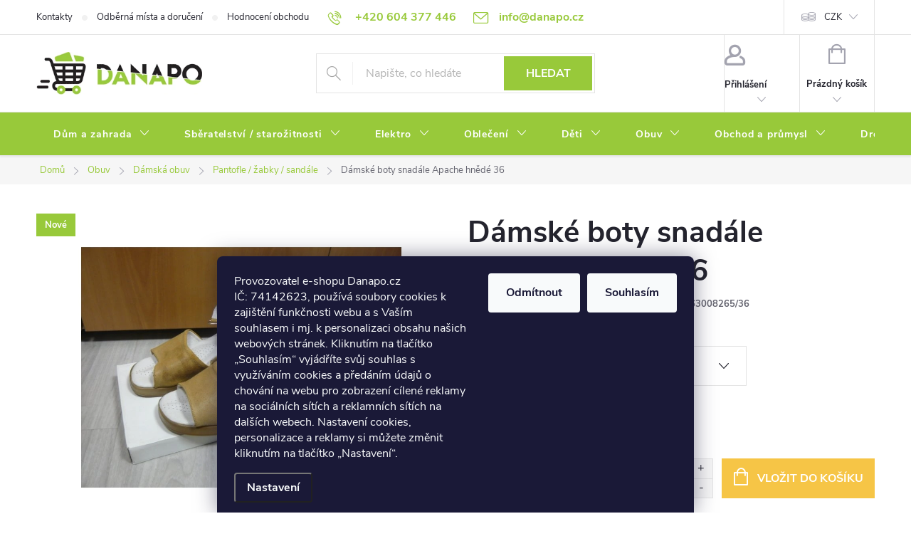

--- FILE ---
content_type: text/html; charset=utf-8
request_url: https://www.danapo.cz/pantofle-zabky-sandale/damske-boty-snadale-apache-hnede-36/
body_size: 39009
content:
<!doctype html><html lang="cs" dir="ltr" class="header-background-light external-fonts-loaded"><head><meta charset="utf-8" /><meta name="viewport" content="width=device-width,initial-scale=1" /><title>Dámské boty snadále Apache hnědé 36 - DANAPO - David Černý</title><link rel="preconnect" href="https://cdn.myshoptet.com" /><link rel="dns-prefetch" href="https://cdn.myshoptet.com" /><link rel="preload" href="https://cdn.myshoptet.com/prj/dist/master/cms/libs/jquery/jquery-1.11.3.min.js" as="script" /><link href="https://cdn.myshoptet.com/prj/dist/master/cms/templates/frontend_templates/shared/css/font-face/source-sans-3.css" rel="stylesheet"><link href="https://cdn.myshoptet.com/prj/dist/master/cms/templates/frontend_templates/shared/css/font-face/exo-2.css" rel="stylesheet"><script>
dataLayer = [];
dataLayer.push({'shoptet' : {
    "pageId": 3628,
    "pageType": "productDetail",
    "currency": "CZK",
    "currencyInfo": {
        "decimalSeparator": ",",
        "exchangeRate": 1,
        "priceDecimalPlaces": 0,
        "symbol": "K\u010d",
        "symbolLeft": 0,
        "thousandSeparator": " "
    },
    "language": "cs",
    "projectId": 202644,
    "product": {
        "id": 29683,
        "guid": "3e47379e-2d4a-11e8-8216-002590dad85e",
        "hasVariants": true,
        "codes": [
            {
                "code": "163008265\/36",
                "quantity": "1",
                "stocks": [
                    {
                        "id": "ext",
                        "quantity": "1"
                    }
                ]
            }
        ],
        "name": "D\u00e1msk\u00e9 boty snad\u00e1le Apache hn\u011bd\u00e9 36",
        "appendix": "",
        "weight": "0.01",
        "manufacturer": "Apache",
        "manufacturerGuid": "1EF5332A2856698E926EDA0BA3DED3EE",
        "currentCategory": "Obuv | D\u00e1msk\u00e1 obuv | Pantofle \/ \u017eabky \/ sand\u00e1le",
        "currentCategoryGuid": "122d4664-6ccd-11e9-beb1-002590dad85e",
        "defaultCategory": "Obuv | D\u00e1msk\u00e1 obuv | Pantofle \/ \u017eabky \/ sand\u00e1le",
        "defaultCategoryGuid": "122d4664-6ccd-11e9-beb1-002590dad85e",
        "currency": "CZK",
        "priceWithVat": 689
    },
    "stocks": [
        {
            "id": "ext",
            "title": "Sklad",
            "isDeliveryPoint": 0,
            "visibleOnEshop": 1
        }
    ],
    "cartInfo": {
        "id": null,
        "freeShipping": false,
        "freeShippingFrom": 500,
        "leftToFreeGift": {
            "formattedPrice": "0 K\u010d",
            "priceLeft": 0
        },
        "freeGift": false,
        "leftToFreeShipping": {
            "priceLeft": 500,
            "dependOnRegion": 0,
            "formattedPrice": "500 K\u010d"
        },
        "discountCoupon": [],
        "getNoBillingShippingPrice": {
            "withoutVat": 0,
            "vat": 0,
            "withVat": 0
        },
        "cartItems": [],
        "taxMode": "ORDINARY"
    },
    "cart": [],
    "customer": {
        "priceRatio": 1,
        "priceListId": 1,
        "groupId": null,
        "registered": false,
        "mainAccount": false
    }
}});
dataLayer.push({'cookie_consent' : {
    "marketing": "denied",
    "analytics": "denied"
}});
document.addEventListener('DOMContentLoaded', function() {
    shoptet.consent.onAccept(function(agreements) {
        if (agreements.length == 0) {
            return;
        }
        dataLayer.push({
            'cookie_consent' : {
                'marketing' : (agreements.includes(shoptet.config.cookiesConsentOptPersonalisation)
                    ? 'granted' : 'denied'),
                'analytics': (agreements.includes(shoptet.config.cookiesConsentOptAnalytics)
                    ? 'granted' : 'denied')
            },
            'event': 'cookie_consent'
        });
    });
});
</script>
<meta property="og:type" content="website"><meta property="og:site_name" content="danapo.cz"><meta property="og:url" content="https://www.danapo.cz/pantofle-zabky-sandale/damske-boty-snadale-apache-hnede-36/"><meta property="og:title" content="Dámské boty snadále Apache hnědé 36 - DANAPO - David Černý"><meta name="author" content="DANAPO - David Černý"><meta name="web_author" content="Shoptet.cz"><meta name="dcterms.rightsHolder" content="www.danapo.cz"><meta name="robots" content="index,follow"><meta property="og:image" content="https://cdn.myshoptet.com/usr/www.danapo.cz/user/shop/big/29683_29683-damske-boty-snadale-apache-hnede-36.png?5ab2c6d9"><meta property="og:description" content="Dámské boty snadále Apache hnědé 36. "><meta name="description" content="Dámské boty snadále Apache hnědé 36. "><meta property="product:price:amount" content="689"><meta property="product:price:currency" content="CZK"><style>:root {--color-primary: #98c93a;--color-primary-h: 81;--color-primary-s: 57%;--color-primary-l: 51%;--color-primary-hover: #000000;--color-primary-hover-h: 0;--color-primary-hover-s: 0%;--color-primary-hover-l: 0%;--color-secondary: #f6c546;--color-secondary-h: 43;--color-secondary-s: 91%;--color-secondary-l: 62%;--color-secondary-hover: #ffbf19;--color-secondary-hover-h: 43;--color-secondary-hover-s: 100%;--color-secondary-hover-l: 55%;--color-tertiary: #000000;--color-tertiary-h: 0;--color-tertiary-s: 0%;--color-tertiary-l: 0%;--color-tertiary-hover: #000000;--color-tertiary-hover-h: 0;--color-tertiary-hover-s: 0%;--color-tertiary-hover-l: 0%;--color-header-background: #ffffff;--template-font: "Source Sans 3";--template-headings-font: "Exo 2";--header-background-url: url("[data-uri]");--cookies-notice-background: #1A1937;--cookies-notice-color: #F8FAFB;--cookies-notice-button-hover: #f5f5f5;--cookies-notice-link-hover: #27263f;--templates-update-management-preview-mode-content: "Náhled aktualizací šablony je aktivní pro váš prohlížeč."}</style>
    <script>var shoptet = shoptet || {};</script>
    <script src="https://cdn.myshoptet.com/prj/dist/master/shop/dist/main-3g-header.js.05f199e7fd2450312de2.js"></script>
<!-- User include --><!-- service 776(417) html code header -->
<link type="text/css" rel="stylesheet" media="all"  href="https://cdn.myshoptet.com/usr/paxio.myshoptet.com/user/documents/blank/style.css?v1602546"/>
<link href="https://cdn.myshoptet.com/prj/dist/master/shop/dist/font-shoptet-11.css.62c94c7785ff2cea73b2.css" rel="stylesheet">
<link href="https://cdn.myshoptet.com/usr/paxio.myshoptet.com/user/documents/blank/ikony.css?v9" rel="stylesheet">
<link type="text/css" rel="stylesheet" media="screen"  href="https://cdn.myshoptet.com/usr/paxio.myshoptet.com/user/documents/blank/preklady.css?v27" />
<link rel="stylesheet" href="https://cdn.myshoptet.com/usr/paxio.myshoptet.com/user/documents/blank/Slider/slick.css" />
<link rel="stylesheet" href="https://cdn.myshoptet.com/usr/paxio.myshoptet.com/user/documents/blank/Slider/slick-theme.css?v4" />
<link rel="stylesheet" href="https://cdn.myshoptet.com/usr/paxio.myshoptet.com/user/documents/blank/Slider/slick-classic.css?v3" />

<!-- api 473(125) html code header -->

                <style>
                    #order-billing-methods .radio-wrapper[data-guid="d33b6c81-9b1f-11ed-a84f-002590dc5efc"]:not(.cggooglepay), #order-billing-methods .radio-wrapper[data-guid="181586be-2522-11ec-a39f-002590dc5efc"]:not(.cgapplepay) {
                        display: none;
                    }
                </style>
                <script type="text/javascript">
                    document.addEventListener('DOMContentLoaded', function() {
                        if (getShoptetDataLayer('pageType') === 'billingAndShipping') {
                            
                try {
                    if (window.ApplePaySession && window.ApplePaySession.canMakePayments()) {
                        document.querySelector('#order-billing-methods .radio-wrapper[data-guid="181586be-2522-11ec-a39f-002590dc5efc"]').classList.add('cgapplepay');
                    }
                } catch (err) {} 
            
                            
                const cgBaseCardPaymentMethod = {
                        type: 'CARD',
                        parameters: {
                            allowedAuthMethods: ["PAN_ONLY", "CRYPTOGRAM_3DS"],
                            allowedCardNetworks: [/*"AMEX", "DISCOVER", "INTERAC", "JCB",*/ "MASTERCARD", "VISA"]
                        }
                };
                
                function cgLoadScript(src, callback)
                {
                    var s,
                        r,
                        t;
                    r = false;
                    s = document.createElement('script');
                    s.type = 'text/javascript';
                    s.src = src;
                    s.onload = s.onreadystatechange = function() {
                        if ( !r && (!this.readyState || this.readyState == 'complete') )
                        {
                            r = true;
                            callback();
                        }
                    };
                    t = document.getElementsByTagName('script')[0];
                    t.parentNode.insertBefore(s, t);
                } 
                
                function cgGetGoogleIsReadyToPayRequest() {
                    return Object.assign(
                        {},
                        {
                            apiVersion: 2,
                            apiVersionMinor: 0
                        },
                        {
                            allowedPaymentMethods: [cgBaseCardPaymentMethod]
                        }
                    );
                }

                function onCgGooglePayLoaded() {
                    let paymentsClient = new google.payments.api.PaymentsClient({environment: 'PRODUCTION'});
                    paymentsClient.isReadyToPay(cgGetGoogleIsReadyToPayRequest()).then(function(response) {
                        if (response.result) {
                            document.querySelector('#order-billing-methods .radio-wrapper[data-guid="d33b6c81-9b1f-11ed-a84f-002590dc5efc"]').classList.add('cggooglepay');	 	 	 	 	 
                        }
                    })
                    .catch(function(err) {});
                }
                
                cgLoadScript('https://pay.google.com/gp/p/js/pay.js', onCgGooglePayLoaded);
            
                        }
                    });
                </script> 
                
<!-- service 1240(857) html code header -->
<script>
var host = "www.danapo.cz".replace(/(\.|\/|www)/g, '');
var src = "https://gateway.saimon.ai/" + host + "/loader.js"
var saimonScript = document.createElement('script');
saimonScript.src = src;
saimonScript.async = true;
saimonScript.fetchPriority = "high";
document.head.appendChild(saimonScript);

var timestamp = localStorage.getItem("sai-last-search");
var now = Date.now();

if (parseInt(timestamp) >= (now - 60 * 1000)) {
  document.documentElement.classList.add("--sai-search--active");
}
</script>

<style>
.--sai-search--active .in-vyhledavani #content {
	min-height: 90vh;
}

.--sai-search--active body:not(.--sai-result-page--inactive) #content .search-results-groups, 
.--sai-search--active body:not(.--sai-result-page--inactive) #content #products-found { 
	display: none; 
}
#sai--search-result-page #products-found,
#sai--search-result-page .search-results-groups{
	display: block !important; 
}
</style>
<!-- service 1603(1193) html code header -->
<style>
.mobile .p-thumbnail:not(.highlighted):hover::before {
    opacity: 0 !important;
}
</style>
<!-- project html code header -->
<link rel="apple-touch-icon" sizes="180x180" href="/user/documents/apple-touch-icon.png">
<link rel="icon" type="image/png" sizes="32x32" href="/user/documents/favicon-32x32.png">
<link rel="icon" type="image/png" sizes="16x16" href="/user/documents/favicon-16x16.png">
<link rel="manifest" href="/user/documents/site.webmanifest">
<link rel="mask-icon" href="/user/documents/safari-pinned-tab.svg" color="#5bbad5">
<link rel="shortcut icon" href="/user/documents/favicon.ico">
<meta name="msapplication-TileColor" content="#53a611">
<meta name="msapplication-config" content="/user/documents/browserconfig.xml">
<meta name="theme-color" content="#ffffff">
<meta name="google-site-verification" content="gLOpZdc4jFJIPxI0DapqxfoeqDqJ1Ntnc94O6qBdGYI" />

<style type="text/css">
/* ZMĚNA BARVY POZADÍ HLAVNÍHO MENU */

@media screen and (min-width: 768px) {
#header::after{background-color: #98c93a;} /* BARVA POZADÍ MENU */
.navigation-in {background-color: transparent;}
.navigation-in > ul > li > a, .submenu-arrow::after {color: #fff;} /* BARVA TEXTU V MENU */
.menu-helper::after {color: #fff;} /* BARVA HAMBURGERU */
}
/* PŘIDÁNÍ E-MAILOVÉ ADRESY DO HLAVIČKY WEBU */

@media screen and (min-width: 1200px){
.top-navigation-bar .project-email {display: inline-block;font-size: 16px;font-weight: bold;margin-left: 24px;color: var(--color-primary);}
a.project-email::before {content: '\e910';font-size: 16px;}
}
@media screen and (min-width: 360px) and (max-width: 767px){
.top-navigation-contacts{display: block !important;}
.top-navigation-contacts .project-phone{display: none !important;}
.top-navigation-contacts .project-email{display: block !important;position: absolute;right: 164px;top: 15px;color: #A3A3AF;}
a.project-email::before {content: '\e910';}
.top-navigation-contacts .project-email span{display: none;}
}

/* ÚPARVA BARVY POZADÍ SYSTÉMOVÝCH PŘÍZNAKŮ (ŠTÍTKŮ) */

.flag.flag-action {background-color: #98c93a;} /* PŘÍZNAK AKCE */
.flag.flag-tip {background-color: #000000;} /* PŘÍZNAK TIP*/
.flag.flag-new {background-color: #000000;} /* PŘÍZNAK NOVINKA */
.flag.flag-gift {background-color: #000000;} /* PŘÍZNAK DÁREK ZDARMA */
.flag.flag-discount {background-color: #000000;} /* SLEVOVÉ KOLEČKO */
.flag.flag-freeshipping {background-color: #000000;} /* KOLEČKO DOPRAVA ZDARMA */

.poll-result>div {background-color: #000000; border-left-color: #000000;}
</style>
<!-- /User include --><link rel="canonical" href="https://www.danapo.cz/pantofle-zabky-sandale/damske-boty-snadale-apache-hnede-36/" />    <!-- Global site tag (gtag.js) - Google Analytics -->
    <script async src="https://www.googletagmanager.com/gtag/js?id=G-6Y1HY97497"></script>
    <script>
        
        window.dataLayer = window.dataLayer || [];
        function gtag(){dataLayer.push(arguments);}
        

                    console.debug('default consent data');

            gtag('consent', 'default', {"ad_storage":"denied","analytics_storage":"denied","ad_user_data":"denied","ad_personalization":"denied","wait_for_update":500});
            dataLayer.push({
                'event': 'default_consent'
            });
        
        gtag('js', new Date());

                gtag('config', 'UA-59461014-1', { 'groups': "UA" });
        
                gtag('config', 'G-6Y1HY97497', {"groups":"GA4","send_page_view":false,"content_group":"productDetail","currency":"CZK","page_language":"cs"});
        
                gtag('config', 'AW-871233212', {"allow_enhanced_conversions":true});
        
        
        
        
        
                    gtag('event', 'page_view', {"send_to":"GA4","page_language":"cs","content_group":"productDetail","currency":"CZK"});
        
                gtag('set', 'currency', 'CZK');

        gtag('event', 'view_item', {
            "send_to": "UA",
            "items": [
                {
                    "id": "163008265\/36",
                    "name": "D\u00e1msk\u00e9 boty snad\u00e1le Apache hn\u011bd\u00e9 36",
                    "category": "Obuv \/ D\u00e1msk\u00e1 obuv \/ Pantofle \/ \u017eabky \/ sand\u00e1le",
                                        "brand": "Apache",
                                                            "variant": "Velikost: 36",
                                        "price": 569
                }
            ]
        });
        
        
        
        
        
                    gtag('event', 'view_item', {"send_to":"GA4","page_language":"cs","content_group":"productDetail","value":569,"currency":"CZK","items":[{"item_id":"163008265\/36","item_name":"D\u00e1msk\u00e9 boty snad\u00e1le Apache hn\u011bd\u00e9 36","item_brand":"Apache","item_category":"Obuv","item_category2":"D\u00e1msk\u00e1 obuv","item_category3":"Pantofle \/ \u017eabky \/ sand\u00e1le","item_variant":"163008265\/36~Velikost: 36","price":569,"quantity":1,"index":0}]});
        
        
        
        
        
        
        
        document.addEventListener('DOMContentLoaded', function() {
            if (typeof shoptet.tracking !== 'undefined') {
                for (var id in shoptet.tracking.bannersList) {
                    gtag('event', 'view_promotion', {
                        "send_to": "UA",
                        "promotions": [
                            {
                                "id": shoptet.tracking.bannersList[id].id,
                                "name": shoptet.tracking.bannersList[id].name,
                                "position": shoptet.tracking.bannersList[id].position
                            }
                        ]
                    });
                }
            }

            shoptet.consent.onAccept(function(agreements) {
                if (agreements.length !== 0) {
                    console.debug('gtag consent accept');
                    var gtagConsentPayload =  {
                        'ad_storage': agreements.includes(shoptet.config.cookiesConsentOptPersonalisation)
                            ? 'granted' : 'denied',
                        'analytics_storage': agreements.includes(shoptet.config.cookiesConsentOptAnalytics)
                            ? 'granted' : 'denied',
                                                                                                'ad_user_data': agreements.includes(shoptet.config.cookiesConsentOptPersonalisation)
                            ? 'granted' : 'denied',
                        'ad_personalization': agreements.includes(shoptet.config.cookiesConsentOptPersonalisation)
                            ? 'granted' : 'denied',
                        };
                    console.debug('update consent data', gtagConsentPayload);
                    gtag('consent', 'update', gtagConsentPayload);
                    dataLayer.push(
                        { 'event': 'update_consent' }
                    );
                }
            });
        });
    </script>
<script>
    (function(t, r, a, c, k, i, n, g) { t['ROIDataObject'] = k;
    t[k]=t[k]||function(){ (t[k].q=t[k].q||[]).push(arguments) },t[k].c=i;n=r.createElement(a),
    g=r.getElementsByTagName(a)[0];n.async=1;n.src=c;g.parentNode.insertBefore(n,g)
    })(window, document, 'script', '//www.heureka.cz/ocm/sdk.js?source=shoptet&version=2&page=product_detail', 'heureka', 'cz');

    heureka('set_user_consent', 0);
</script>
</head><body class="desktop id-3628 in-pantofle-zabky-sandale template-11 type-product type-detail one-column-body columns-mobile-2 columns-4 blank-mode blank-mode-css ums_forms_redesign--off ums_a11y_category_page--on ums_discussion_rating_forms--off ums_flags_display_unification--on ums_a11y_login--on mobile-header-version-1">
        <div id="fb-root"></div>
        <script>
            window.fbAsyncInit = function() {
                FB.init({
//                    appId            : 'your-app-id',
                    autoLogAppEvents : true,
                    xfbml            : true,
                    version          : 'v19.0'
                });
            };
        </script>
        <script async defer crossorigin="anonymous" src="https://connect.facebook.net/cs_CZ/sdk.js"></script>    <div class="siteCookies siteCookies--bottom siteCookies--dark js-siteCookies" role="dialog" data-testid="cookiesPopup" data-nosnippet>
        <div class="siteCookies__form">
            <div class="siteCookies__content">
                <div class="siteCookies__text">
                    <span>Provozovatel e-shopu Danapo.cz IČ: 74142623, používá soubory cookies k zajištění funkčnosti webu a s Vaším souhlasem i mj. k personalizaci obsahu našich webových stránek. Kliknutím na tlačítko „Souhlasím“ vyjádříte svůj souhlas s využíváním cookies a předáním údajů o chování na webu pro zobrazení cílené reklamy na sociálních sítích a reklamních sítích na dalších webech. Nastavení cookies, personalizace a reklamy si můžete změnit kliknutím na tlačítko „Nastavení“.</span>
                </div>
                <p class="siteCookies__links">
                    <button class="siteCookies__link js-cookies-settings" aria-label="Nastavení cookies" data-testid="cookiesSettings">Nastavení</button>
                </p>
            </div>
            <div class="siteCookies__buttonWrap">
                                    <button class="siteCookies__button js-cookiesConsentSubmit" value="reject" aria-label="Odmítnout cookies" data-testid="buttonCookiesReject">Odmítnout</button>
                                <button class="siteCookies__button js-cookiesConsentSubmit" value="all" aria-label="Přijmout cookies" data-testid="buttonCookiesAccept">Souhlasím</button>
            </div>
        </div>
        <script>
            document.addEventListener("DOMContentLoaded", () => {
                const siteCookies = document.querySelector('.js-siteCookies');
                document.addEventListener("scroll", shoptet.common.throttle(() => {
                    const st = document.documentElement.scrollTop;
                    if (st > 1) {
                        siteCookies.classList.add('siteCookies--scrolled');
                    } else {
                        siteCookies.classList.remove('siteCookies--scrolled');
                    }
                }, 100));
            });
        </script>
    </div>
<a href="#content" class="skip-link sr-only">Přejít na obsah</a><div class="overall-wrapper"><div class="user-action"><div class="container">
    <div class="user-action-in">
                    <div id="login" class="user-action-login popup-widget login-widget" role="dialog" aria-labelledby="loginHeading">
        <div class="popup-widget-inner">
                            <h2 id="loginHeading">Přihlášení k vašemu účtu</h2><div id="customerLogin"><form action="/action/Customer/Login/" method="post" id="formLoginIncluded" class="csrf-enabled formLogin" data-testid="formLogin"><input type="hidden" name="referer" value="" /><div class="form-group"><div class="input-wrapper email js-validated-element-wrapper no-label"><input type="email" name="email" class="form-control" autofocus placeholder="E-mailová adresa (např. jan@novak.cz)" data-testid="inputEmail" autocomplete="email" required /></div></div><div class="form-group"><div class="input-wrapper password js-validated-element-wrapper no-label"><input type="password" name="password" class="form-control" placeholder="Heslo" data-testid="inputPassword" autocomplete="current-password" required /><span class="no-display">Nemůžete vyplnit toto pole</span><input type="text" name="surname" value="" class="no-display" /></div></div><div class="form-group"><div class="login-wrapper"><button type="submit" class="btn btn-secondary btn-text btn-login" data-testid="buttonSubmit">Přihlásit se</button><div class="password-helper"><a href="/registrace/" data-testid="signup" rel="nofollow">Nová registrace</a><a href="/klient/zapomenute-heslo/" rel="nofollow">Zapomenuté heslo</a></div></div></div><div class="social-login-buttons"><div class="social-login-buttons-divider"><span>nebo</span></div><div class="form-group"><a href="/action/Social/login/?provider=Google" class="login-btn google" rel="nofollow"><span class="login-google-icon"></span><strong>Přihlásit se přes Google</strong></a></div><div class="form-group"><a href="/action/Social/login/?provider=Seznam" class="login-btn seznam" rel="nofollow"><span class="login-seznam-icon"></span><strong>Přihlásit se přes Seznam</strong></a></div></div></form>
</div>                    </div>
    </div>

                            <div id="cart-widget" class="user-action-cart popup-widget cart-widget loader-wrapper" data-testid="popupCartWidget" role="dialog" aria-hidden="true">
    <div class="popup-widget-inner cart-widget-inner place-cart-here">
        <div class="loader-overlay">
            <div class="loader"></div>
        </div>
    </div>

    <div class="cart-widget-button">
        <a href="/kosik/" class="btn btn-conversion" id="continue-order-button" rel="nofollow" data-testid="buttonNextStep">Pokračovat do košíku</a>
    </div>
</div>
            </div>
</div>
</div><div class="top-navigation-bar" data-testid="topNavigationBar">

    <div class="container">

        <div class="top-navigation-contacts">
            <strong>Zákaznická podpora:</strong><a href="tel:+420604377446" class="project-phone" aria-label="Zavolat na +420604377446" data-testid="contactboxPhone"><span>+420 604 377 446</span></a><a href="mailto:info@danapo.cz" class="project-email" data-testid="contactboxEmail"><span>info@danapo.cz</span></a>        </div>

                            <div class="top-navigation-menu">
                <div class="top-navigation-menu-trigger"></div>
                <ul class="top-navigation-bar-menu">
                                            <li class="top-navigation-menu-item-29">
                            <a href="/kontakty/">Kontakty</a>
                        </li>
                                            <li class="top-navigation-menu-item-4222">
                            <a href="/odberna-mista/">Odběrná místa a doručení</a>
                        </li>
                                            <li class="top-navigation-menu-item--51">
                            <a href="/hodnoceni-obchodu/">Hodnocení obchodu</a>
                        </li>
                                            <li class="top-navigation-menu-item-39">
                            <a href="/obchodni-podminky/">Obchodní podmínky</a>
                        </li>
                                            <li class="top-navigation-menu-item-4599">
                            <a href="/reklamace-a-vymena-zbozi/">Reklamace a výměna zboží</a>
                        </li>
                                            <li class="top-navigation-menu-item-4213">
                            <a href="/podminky-ochrany-osobnich-udaju/">Podmínky ochrany osobních údajů</a>
                        </li>
                                            <li class="top-navigation-menu-item-4216">
                            <a href="/soubory-cookies/">Soubory cookies</a>
                        </li>
                                            <li class="top-navigation-menu-item--6">
                            <a href="/napiste-nam/">Napište nám</a>
                        </li>
                                            <li class="top-navigation-menu-item-27">
                            <a href="/jak-nakupovat/">Jak nakupovat? /  How to shop?</a>
                        </li>
                                    </ul>
                <ul class="top-navigation-bar-menu-helper"></ul>
            </div>
        
        <div class="top-navigation-tools top-navigation-tools--language">
            <div class="responsive-tools">
                <a href="#" class="toggle-window" data-target="search" aria-label="Hledat" data-testid="linkSearchIcon"></a>
                                                            <a href="#" class="toggle-window" data-target="login"></a>
                                                    <a href="#" class="toggle-window" data-target="navigation" aria-label="Menu" data-testid="hamburgerMenu"></a>
            </div>
                <div class="dropdown">
        <span>Ceny v:</span>
        <button id="topNavigationDropdown" type="button" data-toggle="dropdown" aria-haspopup="true" aria-expanded="false">
            CZK
            <span class="caret"></span>
        </button>
        <ul class="dropdown-menu" aria-labelledby="topNavigationDropdown"><li><a href="/action/Currency/changeCurrency/?currencyCode=CZK" rel="nofollow">CZK</a></li><li><a href="/action/Currency/changeCurrency/?currencyCode=EUR" rel="nofollow">EUR</a></li></ul>
    </div>
            <button class="top-nav-button top-nav-button-login toggle-window" type="button" data-target="login" aria-haspopup="dialog" aria-controls="login" aria-expanded="false" data-testid="signin"><span>Přihlášení</span></button>        </div>

    </div>

</div>
<header id="header"><div class="container navigation-wrapper">
    <div class="header-top">
        <div class="site-name-wrapper">
            <div class="site-name"><a href="/" data-testid="linkWebsiteLogo"><img src="https://cdn.myshoptet.com/usr/www.danapo.cz/user/logos/logo_danapo_optimized.png" alt="DANAPO - David Černý" fetchpriority="low" /></a></div>        </div>
        <div class="search" itemscope itemtype="https://schema.org/WebSite">
            <meta itemprop="headline" content="Pantofle / žabky / sandále"/><meta itemprop="url" content="https://www.danapo.cz"/><meta itemprop="text" content="Dámské boty snadále Apache hnědé 36. "/>            <form action="/action/ProductSearch/prepareString/" method="post"
    id="formSearchForm" class="search-form compact-form js-search-main"
    itemprop="potentialAction" itemscope itemtype="https://schema.org/SearchAction" data-testid="searchForm">
    <fieldset>
        <meta itemprop="target"
            content="https://www.danapo.cz/vyhledavani/?string={string}"/>
        <input type="hidden" name="language" value="cs"/>
        
            
<input
    type="search"
    name="string"
        class="query-input form-control search-input js-search-input"
    placeholder="Napište, co hledáte"
    autocomplete="off"
    required
    itemprop="query-input"
    aria-label="Vyhledávání"
    data-testid="searchInput"
>
            <button type="submit" class="btn btn-default" data-testid="searchBtn">Hledat</button>
        
    </fieldset>
</form>
        </div>
        <div class="navigation-buttons">
                
    <a href="/kosik/" class="btn btn-icon toggle-window cart-count" data-target="cart" data-hover="true" data-redirect="true" data-testid="headerCart" rel="nofollow" aria-haspopup="dialog" aria-expanded="false" aria-controls="cart-widget">
        
                <span class="sr-only">Nákupní košík</span>
        
            <span class="cart-price visible-lg-inline-block" data-testid="headerCartPrice">
                                    Prázdný košík                            </span>
        
    
            </a>
        </div>
    </div>
    <nav id="navigation" aria-label="Hlavní menu" data-collapsible="true"><div class="navigation-in menu"><ul class="menu-level-1" role="menubar" data-testid="headerMenuItems"><li class="menu-item-3274 ext" role="none"><a href="/dum-a-zahrada/" data-testid="headerMenuItem" role="menuitem" aria-haspopup="true" aria-expanded="false"><b>Dům a zahrada</b><span class="submenu-arrow"></span></a><ul class="menu-level-2" aria-label="Dům a zahrada" tabindex="-1" role="menu"><li class="menu-item-3289" role="none"><a href="/grill-2/" class="menu-image" data-testid="headerMenuItem" tabindex="-1" aria-hidden="true"><img src="data:image/svg+xml,%3Csvg%20width%3D%22140%22%20height%3D%22100%22%20xmlns%3D%22http%3A%2F%2Fwww.w3.org%2F2000%2Fsvg%22%3E%3C%2Fsvg%3E" alt="" aria-hidden="true" width="140" height="100"  data-src="https://cdn.myshoptet.com/usr/www.danapo.cz/user/categories/thumb/51728_bbq.jpeg" fetchpriority="low" /></a><div><a href="/grill-2/" data-testid="headerMenuItem" role="menuitem"><span>Grill</span></a>
                        </div></li><li class="menu-item-4605" role="none"><a href="/textilni-galanterie/" class="menu-image" data-testid="headerMenuItem" tabindex="-1" aria-hidden="true"><img src="data:image/svg+xml,%3Csvg%20width%3D%22140%22%20height%3D%22100%22%20xmlns%3D%22http%3A%2F%2Fwww.w3.org%2F2000%2Fsvg%22%3E%3C%2Fsvg%3E" alt="" aria-hidden="true" width="140" height="100"  data-src="https://cdn.myshoptet.com/usr/www.danapo.cz/user/categories/thumb/59874_jehly-schmetz-nm100-16--134.jpg" fetchpriority="low" /></a><div><a href="/textilni-galanterie/" data-testid="headerMenuItem" role="menuitem"><span>Textilní galanterie</span></a>
                        </div></li><li class="menu-item-3829" role="none"><a href="/ruzne-3/" class="menu-image" data-testid="headerMenuItem" tabindex="-1" aria-hidden="true"><img src="data:image/svg+xml,%3Csvg%20width%3D%22140%22%20height%3D%22100%22%20xmlns%3D%22http%3A%2F%2Fwww.w3.org%2F2000%2Fsvg%22%3E%3C%2Fsvg%3E" alt="" aria-hidden="true" width="140" height="100"  data-src="https://cdn.myshoptet.com/usr/www.danapo.cz/user/categories/thumb/35593-1_52gb1026-a-1.jpeg" fetchpriority="low" /></a><div><a href="/ruzne-3/" data-testid="headerMenuItem" role="menuitem"><span>Různé FAV</span></a>
                        </div></li><li class="menu-item-3940" role="none"><a href="/zahrada-2/" class="menu-image" data-testid="headerMenuItem" tabindex="-1" aria-hidden="true"><img src="data:image/svg+xml,%3Csvg%20width%3D%22140%22%20height%3D%22100%22%20xmlns%3D%22http%3A%2F%2Fwww.w3.org%2F2000%2Fsvg%22%3E%3C%2Fsvg%3E" alt="" aria-hidden="true" width="140" height="100"  data-src="https://cdn.myshoptet.com/usr/www.danapo.cz/user/categories/thumb/52081_best.jpeg" fetchpriority="low" /></a><div><a href="/zahrada-2/" data-testid="headerMenuItem" role="menuitem"><span>Zahrada</span></a>
                        </div></li><li class="menu-item-4012 has-third-level" role="none"><a href="/dekorace-2/" class="menu-image" data-testid="headerMenuItem" tabindex="-1" aria-hidden="true"><img src="data:image/svg+xml,%3Csvg%20width%3D%22140%22%20height%3D%22100%22%20xmlns%3D%22http%3A%2F%2Fwww.w3.org%2F2000%2Fsvg%22%3E%3C%2Fsvg%3E" alt="" aria-hidden="true" width="140" height="100"  data-src="https://cdn.myshoptet.com/usr/www.danapo.cz/user/categories/thumb/55171_hvezda.jpeg" fetchpriority="low" /></a><div><a href="/dekorace-2/" data-testid="headerMenuItem" role="menuitem"><span>Dekorace</span></a>
                                                    <ul class="menu-level-3" role="menu">
                                                                    <li class="menu-item-4015" role="none">
                                        <a href="/vanoce-a-svatky/" data-testid="headerMenuItem" role="menuitem">
                                            Vánoce a svátky</a>,                                    </li>
                                                                    <li class="menu-item-4249" role="none">
                                        <a href="/obrazy/" data-testid="headerMenuItem" role="menuitem">
                                            Obrazy</a>                                    </li>
                                                            </ul>
                        </div></li><li class="menu-item-3334 has-third-level" role="none"><a href="/stavebniny-2/" class="menu-image" data-testid="headerMenuItem" tabindex="-1" aria-hidden="true"><img src="data:image/svg+xml,%3Csvg%20width%3D%22140%22%20height%3D%22100%22%20xmlns%3D%22http%3A%2F%2Fwww.w3.org%2F2000%2Fsvg%22%3E%3C%2Fsvg%3E" alt="" aria-hidden="true" width="140" height="100"  data-src="https://cdn.myshoptet.com/usr/www.danapo.cz/user/categories/thumb/54535_74797d6f70756b6c6f76756b-6b5e5a5a5a5a5a5d5e5b5d6d-03-3020b-pep-10j-jistic-pep-10j-10-ka-3p-b-20a-bonega-1.jpeg" fetchpriority="low" /></a><div><a href="/stavebniny-2/" data-testid="headerMenuItem" role="menuitem"><span>Stavebniny FAV</span></a>
                                                    <ul class="menu-level-3" role="menu">
                                                                    <li class="menu-item-3337" role="none">
                                        <a href="/omitky--fajnova/" data-testid="headerMenuItem" role="menuitem">
                                            Omítky, fajnová</a>,                                    </li>
                                                                    <li class="menu-item-3358" role="none">
                                        <a href="/prisady-cistidla/" data-testid="headerMenuItem" role="menuitem">
                                            Přísady / čistidla</a>,                                    </li>
                                                                    <li class="menu-item-3361" role="none">
                                        <a href="/sterky-lepidla/" data-testid="headerMenuItem" role="menuitem">
                                            Stěrky / lepidla</a>,                                    </li>
                                                                    <li class="menu-item-3364" role="none">
                                        <a href="/ruzne-2/" data-testid="headerMenuItem" role="menuitem">
                                            Různé</a>,                                    </li>
                                                                    <li class="menu-item-3418" role="none">
                                        <a href="/instalace/" data-testid="headerMenuItem" role="menuitem">
                                            Instalace</a>,                                    </li>
                                                                    <li class="menu-item-3469" role="none">
                                        <a href="/dvere--okna/" data-testid="headerMenuItem" role="menuitem">
                                            Dveře, okna</a>,                                    </li>
                                                                    <li class="menu-item-3508" role="none">
                                        <a href="/talirove-hmozdinky-prislusenstvi/" data-testid="headerMenuItem" role="menuitem">
                                            Talířové hmoždinky / příslušenství</a>,                                    </li>
                                                                    <li class="menu-item-3520" role="none">
                                        <a href="/natery/" data-testid="headerMenuItem" role="menuitem">
                                            Nátěry</a>,                                    </li>
                                                                    <li class="menu-item-3529" role="none">
                                        <a href="/dlazba--obklady/" data-testid="headerMenuItem" role="menuitem">
                                            Dlažba, obklady</a>,                                    </li>
                                                                    <li class="menu-item-3781" role="none">
                                        <a href="/stavebni-elektro-2/" data-testid="headerMenuItem" role="menuitem">
                                            Elektroinstalační materiál</a>,                                    </li>
                                                                    <li class="menu-item-4036" role="none">
                                        <a href="/tmely/" data-testid="headerMenuItem" role="menuitem">
                                            Tmely</a>,                                    </li>
                                                                    <li class="menu-item-3430" role="none">
                                        <a href="/penetrace/" data-testid="headerMenuItem" role="menuitem">
                                            Penetrace</a>,                                    </li>
                                                                    <li class="menu-item-3886" role="none">
                                        <a href="/podlahy/" data-testid="headerMenuItem" role="menuitem">
                                            Podlahy</a>,                                    </li>
                                                                    <li class="menu-item-4593" role="none">
                                        <a href="/tapety/" data-testid="headerMenuItem" role="menuitem">
                                            Tapety</a>                                    </li>
                                                            </ul>
                        </div></li><li class="menu-item-3445 has-third-level" role="none"><a href="/nabytek/" class="menu-image" data-testid="headerMenuItem" tabindex="-1" aria-hidden="true"><img src="data:image/svg+xml,%3Csvg%20width%3D%22140%22%20height%3D%22100%22%20xmlns%3D%22http%3A%2F%2Fwww.w3.org%2F2000%2Fsvg%22%3E%3C%2Fsvg%3E" alt="" aria-hidden="true" width="140" height="100"  data-src="https://cdn.myshoptet.com/usr/www.danapo.cz/user/categories/thumb/52510_p017250-1.jpeg" fetchpriority="low" /></a><div><a href="/nabytek/" data-testid="headerMenuItem" role="menuitem"><span>Nábytek</span></a>
                                                    <ul class="menu-level-3" role="menu">
                                                                    <li class="menu-item-4048" role="none">
                                        <a href="/zahrada-3/" data-testid="headerMenuItem" role="menuitem">
                                            Zahrada</a>,                                    </li>
                                                                    <li class="menu-item-4060" role="none">
                                        <a href="/stolky-regaly/" data-testid="headerMenuItem" role="menuitem">
                                            Stolky / regály</a>,                                    </li>
                                                                    <li class="menu-item-4237" role="none">
                                        <a href="/prislusenstvi-3/" data-testid="headerMenuItem" role="menuitem">
                                            Příslušenství</a>,                                    </li>
                                                                    <li class="menu-item-4267" role="none">
                                        <a href="/kuchyn-3/" data-testid="headerMenuItem" role="menuitem">
                                            Kuchyň</a>,                                    </li>
                                                                    <li class="menu-item-4308" role="none">
                                        <a href="/koupelna/" data-testid="headerMenuItem" role="menuitem">
                                            Koupelna</a>,                                    </li>
                                                                    <li class="menu-item-4576" role="none">
                                        <a href="/kancelar/" data-testid="headerMenuItem" role="menuitem">
                                            Kancelář</a>                                    </li>
                                                            </ul>
                        </div></li><li class="menu-item-3970 has-third-level" role="none"><a href="/naradi-2/" class="menu-image" data-testid="headerMenuItem" tabindex="-1" aria-hidden="true"><img src="data:image/svg+xml,%3Csvg%20width%3D%22140%22%20height%3D%22100%22%20xmlns%3D%22http%3A%2F%2Fwww.w3.org%2F2000%2Fsvg%22%3E%3C%2Fsvg%3E" alt="" aria-hidden="true" width="140" height="100"  data-src="https://cdn.myshoptet.com/usr/www.danapo.cz/user/categories/thumb/35935_5052931304349-01c.jpeg" fetchpriority="low" /></a><div><a href="/naradi-2/" data-testid="headerMenuItem" role="menuitem"><span>Nářadí</span></a>
                                                    <ul class="menu-level-3" role="menu">
                                                                    <li class="menu-item-3766" role="none">
                                        <a href="/obrabeci-nastroje/" data-testid="headerMenuItem" role="menuitem">
                                            Obráběcí nástroje</a>,                                    </li>
                                                                    <li class="menu-item-3973" role="none">
                                        <a href="/brusky-3/" data-testid="headerMenuItem" role="menuitem">
                                            Brusky</a>,                                    </li>
                                                                    <li class="menu-item-3952" role="none">
                                        <a href="/pneumaticke-naradi/" data-testid="headerMenuItem" role="menuitem">
                                            Pneumatické nářadí</a>,                                    </li>
                                                                    <li class="menu-item-4102" role="none">
                                        <a href="/ruzne-6/" data-testid="headerMenuItem" role="menuitem">
                                            Různé</a>,                                    </li>
                                                                    <li class="menu-item-4108" role="none">
                                        <a href="/spojovaci-material/" data-testid="headerMenuItem" role="menuitem">
                                            Spojovací materiál</a>,                                    </li>
                                                                    <li class="menu-item-4120" role="none">
                                        <a href="/prislusenstvi-5/" data-testid="headerMenuItem" role="menuitem">
                                            Příslušenství</a>,                                    </li>
                                                                    <li class="menu-item-4195" role="none">
                                        <a href="/rucni-naradi-2/" data-testid="headerMenuItem" role="menuitem">
                                            Ruční nářadí</a>,                                    </li>
                                                                    <li class="menu-item-4279" role="none">
                                        <a href="/pily/" data-testid="headerMenuItem" role="menuitem">
                                            Pily</a>,                                    </li>
                                                                    <li class="menu-item-4281" role="none">
                                        <a href="/zahradni-naradi/" data-testid="headerMenuItem" role="menuitem">
                                            Zahradní nářadí</a>,                                    </li>
                                                                    <li class="menu-item-4383" role="none">
                                        <a href="/vrtacky-kladiva-2/" data-testid="headerMenuItem" role="menuitem">
                                            Vrtačky / kladiva</a>,                                    </li>
                                                                    <li class="menu-item-4422" role="none">
                                        <a href="/merici-a-zkusebni-technika/" data-testid="headerMenuItem" role="menuitem">
                                            Měřící a zkušební technika</a>                                    </li>
                                                            </ul>
                        </div></li><li class="menu-item-4189 has-third-level" role="none"><a href="/vybaveni/" class="menu-image" data-testid="headerMenuItem" tabindex="-1" aria-hidden="true"><img src="data:image/svg+xml,%3Csvg%20width%3D%22140%22%20height%3D%22100%22%20xmlns%3D%22http%3A%2F%2Fwww.w3.org%2F2000%2Fsvg%22%3E%3C%2Fsvg%3E" alt="" aria-hidden="true" width="140" height="100"  data-src="https://cdn.myshoptet.com/usr/www.danapo.cz/user/categories/thumb/46263_douwe-egberts-podsalek-talirek-17cm.jpeg" fetchpriority="low" /></a><div><a href="/vybaveni/" data-testid="headerMenuItem" role="menuitem"><span>Vybavení</span></a>
                                                    <ul class="menu-level-3" role="menu">
                                                                    <li class="menu-item-3277" role="none">
                                        <a href="/kuchyn-2/" data-testid="headerMenuItem" role="menuitem">
                                            Vybavení</a>,                                    </li>
                                                                    <li class="menu-item-3448" role="none">
                                        <a href="/koupelna-a-wc/" data-testid="headerMenuItem" role="menuitem">
                                            Koupelna a WC</a>,                                    </li>
                                                                    <li class="menu-item-4481" role="none">
                                        <a href="/loznice/" data-testid="headerMenuItem" role="menuitem">
                                            Ložnice</a>                                    </li>
                                                            </ul>
                        </div></li><li class="menu-item-3730" role="none"><a href="/vodni-hratky/" class="menu-image" data-testid="headerMenuItem" tabindex="-1" aria-hidden="true"><img src="data:image/svg+xml,%3Csvg%20width%3D%22140%22%20height%3D%22100%22%20xmlns%3D%22http%3A%2F%2Fwww.w3.org%2F2000%2Fsvg%22%3E%3C%2Fsvg%3E" alt="" aria-hidden="true" width="140" height="100"  data-src="https://cdn.myshoptet.com/usr/www.danapo.cz/user/categories/thumb/34855_hs-sport-pumpa-nozni-0-1.jpeg" fetchpriority="low" /></a><div><a href="/vodni-hratky/" data-testid="headerMenuItem" role="menuitem"><span>Vodní hrátky</span></a>
                        </div></li></ul></li>
<li class="menu-item-3664 ext" role="none"><a href="/sberatelstvi-starozitnosti/" data-testid="headerMenuItem" role="menuitem" aria-haspopup="true" aria-expanded="false"><b>Sběratelství / starožitnosti</b><span class="submenu-arrow"></span></a><ul class="menu-level-2" aria-label="Sběratelství / starožitnosti" tabindex="-1" role="menu"><li class="menu-item-4564" role="none"><a href="/stare-elektro-prislusenstvi/" class="menu-image" data-testid="headerMenuItem" tabindex="-1" aria-hidden="true"><img src="data:image/svg+xml,%3Csvg%20width%3D%22140%22%20height%3D%22100%22%20xmlns%3D%22http%3A%2F%2Fwww.w3.org%2F2000%2Fsvg%22%3E%3C%2Fsvg%3E" alt="" aria-hidden="true" width="140" height="100"  data-src="https://cdn.myshoptet.com/usr/www.danapo.cz/user/categories/thumb/pecet_zelena-168.png" fetchpriority="low" /></a><div><a href="/stare-elektro-prislusenstvi/" data-testid="headerMenuItem" role="menuitem"><span>Staré elektro příslušenství</span></a>
                        </div></li><li class="menu-item-4650" role="none"><a href="/elektro-spotrebice/" class="menu-image" data-testid="headerMenuItem" tabindex="-1" aria-hidden="true"><img src="data:image/svg+xml,%3Csvg%20width%3D%22140%22%20height%3D%22100%22%20xmlns%3D%22http%3A%2F%2Fwww.w3.org%2F2000%2Fsvg%22%3E%3C%2Fsvg%3E" alt="" aria-hidden="true" width="140" height="100"  data-src="https://cdn.myshoptet.com/prj/dist/master/cms/templates/frontend_templates/00/img/folder.svg" fetchpriority="low" /></a><div><a href="/elektro-spotrebice/" data-testid="headerMenuItem" role="menuitem"><span>Kuchyň / Elektro spotřebiče</span></a>
                        </div></li><li class="menu-item-4608" role="none"><a href="/svitidla/" class="menu-image" data-testid="headerMenuItem" tabindex="-1" aria-hidden="true"><img src="data:image/svg+xml,%3Csvg%20width%3D%22140%22%20height%3D%22100%22%20xmlns%3D%22http%3A%2F%2Fwww.w3.org%2F2000%2Fsvg%22%3E%3C%2Fsvg%3E" alt="" aria-hidden="true" width="140" height="100"  data-src="https://cdn.myshoptet.com/usr/www.danapo.cz/user/categories/thumb/pecet_zelena-157-2.png" fetchpriority="low" /></a><div><a href="/svitidla/" data-testid="headerMenuItem" role="menuitem"><span>Svítidla</span></a>
                        </div></li><li class="menu-item-3667" role="none"><a href="/sperky/" class="menu-image" data-testid="headerMenuItem" tabindex="-1" aria-hidden="true"><img src="data:image/svg+xml,%3Csvg%20width%3D%22140%22%20height%3D%22100%22%20xmlns%3D%22http%3A%2F%2Fwww.w3.org%2F2000%2Fsvg%22%3E%3C%2Fsvg%3E" alt="" aria-hidden="true" width="140" height="100"  data-src="https://cdn.myshoptet.com/usr/www.danapo.cz/user/categories/thumb/pecet_zelena-167.png" fetchpriority="low" /></a><div><a href="/sperky/" data-testid="headerMenuItem" role="menuitem"><span>Šperky</span></a>
                        </div></li><li class="menu-item-3916" role="none"><a href="/hodinky-2/" class="menu-image" data-testid="headerMenuItem" tabindex="-1" aria-hidden="true"><img src="data:image/svg+xml,%3Csvg%20width%3D%22140%22%20height%3D%22100%22%20xmlns%3D%22http%3A%2F%2Fwww.w3.org%2F2000%2Fsvg%22%3E%3C%2Fsvg%3E" alt="" aria-hidden="true" width="140" height="100"  data-src="https://cdn.myshoptet.com/usr/www.danapo.cz/user/categories/thumb/pecet_zelena-166.png" fetchpriority="low" /></a><div><a href="/hodinky-2/" data-testid="headerMenuItem" role="menuitem"><span>Hodinky</span></a>
                        </div></li><li class="menu-item-4042" role="none"><a href="/ruzne-5/" class="menu-image" data-testid="headerMenuItem" tabindex="-1" aria-hidden="true"><img src="data:image/svg+xml,%3Csvg%20width%3D%22140%22%20height%3D%22100%22%20xmlns%3D%22http%3A%2F%2Fwww.w3.org%2F2000%2Fsvg%22%3E%3C%2Fsvg%3E" alt="" aria-hidden="true" width="140" height="100"  data-src="https://cdn.myshoptet.com/usr/www.danapo.cz/user/categories/thumb/pecet_zelena-165.png" fetchpriority="low" /></a><div><a href="/ruzne-5/" data-testid="headerMenuItem" role="menuitem"><span>Různé</span></a>
                        </div></li><li class="menu-item-3787" role="none"><a href="/obrazy-2/" class="menu-image" data-testid="headerMenuItem" tabindex="-1" aria-hidden="true"><img src="data:image/svg+xml,%3Csvg%20width%3D%22140%22%20height%3D%22100%22%20xmlns%3D%22http%3A%2F%2Fwww.w3.org%2F2000%2Fsvg%22%3E%3C%2Fsvg%3E" alt="" aria-hidden="true" width="140" height="100"  data-src="https://cdn.myshoptet.com/usr/www.danapo.cz/user/categories/thumb/pecet_zelena-164.png" fetchpriority="low" /></a><div><a href="/obrazy-2/" data-testid="headerMenuItem" role="menuitem"><span>Obrazy</span></a>
                        </div></li><li class="menu-item-4069" role="none"><a href="/vlajecky/" class="menu-image" data-testid="headerMenuItem" tabindex="-1" aria-hidden="true"><img src="data:image/svg+xml,%3Csvg%20width%3D%22140%22%20height%3D%22100%22%20xmlns%3D%22http%3A%2F%2Fwww.w3.org%2F2000%2Fsvg%22%3E%3C%2Fsvg%3E" alt="" aria-hidden="true" width="140" height="100"  data-src="https://cdn.myshoptet.com/usr/www.danapo.cz/user/categories/thumb/pecet_zelena-159.png" fetchpriority="low" /></a><div><a href="/vlajecky/" data-testid="headerMenuItem" role="menuitem"><span>Vlaječky</span></a>
                        </div></li><li class="menu-item-4030" role="none"><a href="/filatelie/" class="menu-image" data-testid="headerMenuItem" tabindex="-1" aria-hidden="true"><img src="data:image/svg+xml,%3Csvg%20width%3D%22140%22%20height%3D%22100%22%20xmlns%3D%22http%3A%2F%2Fwww.w3.org%2F2000%2Fsvg%22%3E%3C%2Fsvg%3E" alt="" aria-hidden="true" width="140" height="100"  data-src="https://cdn.myshoptet.com/usr/www.danapo.cz/user/categories/thumb/pecet_zelena-160.png" fetchpriority="low" /></a><div><a href="/filatelie/" data-testid="headerMenuItem" role="menuitem"><span>Filatelie</span></a>
                        </div></li><li class="menu-item-3889" role="none"><a href="/podtacky-etikety-rozetky/" class="menu-image" data-testid="headerMenuItem" tabindex="-1" aria-hidden="true"><img src="data:image/svg+xml,%3Csvg%20width%3D%22140%22%20height%3D%22100%22%20xmlns%3D%22http%3A%2F%2Fwww.w3.org%2F2000%2Fsvg%22%3E%3C%2Fsvg%3E" alt="" aria-hidden="true" width="140" height="100"  data-src="https://cdn.myshoptet.com/usr/www.danapo.cz/user/categories/thumb/pecet_zelena-161.png" fetchpriority="low" /></a><div><a href="/podtacky-etikety-rozetky/" data-testid="headerMenuItem" role="menuitem"><span>Podtácky / etikety / rozetky</span></a>
                        </div></li><li class="menu-item-4338" role="none"><a href="/rybarstvi-2/" class="menu-image" data-testid="headerMenuItem" tabindex="-1" aria-hidden="true"><img src="data:image/svg+xml,%3Csvg%20width%3D%22140%22%20height%3D%22100%22%20xmlns%3D%22http%3A%2F%2Fwww.w3.org%2F2000%2Fsvg%22%3E%3C%2Fsvg%3E" alt="" aria-hidden="true" width="140" height="100"  data-src="https://cdn.myshoptet.com/usr/www.danapo.cz/user/categories/thumb/pecet_zelena-162.png" fetchpriority="low" /></a><div><a href="/rybarstvi-2/" data-testid="headerMenuItem" role="menuitem"><span>Rybářství</span></a>
                        </div></li><li class="menu-item-4502" role="none"><a href="/hracky-3/" class="menu-image" data-testid="headerMenuItem" tabindex="-1" aria-hidden="true"><img src="data:image/svg+xml,%3Csvg%20width%3D%22140%22%20height%3D%22100%22%20xmlns%3D%22http%3A%2F%2Fwww.w3.org%2F2000%2Fsvg%22%3E%3C%2Fsvg%3E" alt="" aria-hidden="true" width="140" height="100"  data-src="https://cdn.myshoptet.com/usr/www.danapo.cz/user/categories/thumb/pecet_zelena-163.png" fetchpriority="low" /></a><div><a href="/hracky-3/" data-testid="headerMenuItem" role="menuitem"><span>Hračky</span></a>
                        </div></li><li class="menu-item-4570" role="none"><a href="/telefony-2/" class="menu-image" data-testid="headerMenuItem" tabindex="-1" aria-hidden="true"><img src="data:image/svg+xml,%3Csvg%20width%3D%22140%22%20height%3D%22100%22%20xmlns%3D%22http%3A%2F%2Fwww.w3.org%2F2000%2Fsvg%22%3E%3C%2Fsvg%3E" alt="" aria-hidden="true" width="140" height="100"  data-src="https://cdn.myshoptet.com/usr/www.danapo.cz/user/categories/thumb/pecet_zelena-158.png" fetchpriority="low" /></a><div><a href="/telefony-2/" data-testid="headerMenuItem" role="menuitem"><span>Telefony</span></a>
                        </div></li><li class="menu-item-4596" role="none"><a href="/vojenske-2/" class="menu-image" data-testid="headerMenuItem" tabindex="-1" aria-hidden="true"><img src="data:image/svg+xml,%3Csvg%20width%3D%22140%22%20height%3D%22100%22%20xmlns%3D%22http%3A%2F%2Fwww.w3.org%2F2000%2Fsvg%22%3E%3C%2Fsvg%3E" alt="" aria-hidden="true" width="140" height="100"  data-src="https://cdn.myshoptet.com/usr/www.danapo.cz/user/categories/thumb/pecet_zelena-157.png" fetchpriority="low" /></a><div><a href="/vojenske-2/" data-testid="headerMenuItem" role="menuitem"><span>Vojenské</span></a>
                        </div></li><li class="menu-item-4648" role="none"><a href="/veterani-stare-auto-prislusenstvi-dily/" class="menu-image" data-testid="headerMenuItem" tabindex="-1" aria-hidden="true"><img src="data:image/svg+xml,%3Csvg%20width%3D%22140%22%20height%3D%22100%22%20xmlns%3D%22http%3A%2F%2Fwww.w3.org%2F2000%2Fsvg%22%3E%3C%2Fsvg%3E" alt="" aria-hidden="true" width="140" height="100"  data-src="https://cdn.myshoptet.com/usr/www.danapo.cz/user/categories/thumb/pecet_zelena-157-1.png" fetchpriority="low" /></a><div><a href="/veterani-stare-auto-prislusenstvi-dily/" data-testid="headerMenuItem" role="menuitem"><span>Veteráni - staré auto příslušenství / díly</span></a>
                        </div></li></ul></li>
<li class="menu-item-3577 ext" role="none"><a href="/elektro-2/" data-testid="headerMenuItem" role="menuitem" aria-haspopup="true" aria-expanded="false"><b>Elektro</b><span class="submenu-arrow"></span></a><ul class="menu-level-2" aria-label="Elektro" tabindex="-1" role="menu"><li class="menu-item-4602" role="none"><a href="/tv-dvd--dvb/" class="menu-image" data-testid="headerMenuItem" tabindex="-1" aria-hidden="true"><img src="data:image/svg+xml,%3Csvg%20width%3D%22140%22%20height%3D%22100%22%20xmlns%3D%22http%3A%2F%2Fwww.w3.org%2F2000%2Fsvg%22%3E%3C%2Fsvg%3E" alt="" aria-hidden="true" width="140" height="100"  data-src="https://cdn.myshoptet.com/usr/www.danapo.cz/user/categories/thumb/62207_49642-kabel-mini-displayport-na-displayport-mini-dp-na-dp-6-6-stop-4k-pri-60-hz-2k-pri-144-hz-1.jpg" fetchpriority="low" /></a><div><a href="/tv-dvd--dvb/" data-testid="headerMenuItem" role="menuitem"><span>televize</span></a>
                        </div></li><li class="menu-item-3580" role="none"><a href="/chlazeni--vytapeni--regulace/" class="menu-image" data-testid="headerMenuItem" tabindex="-1" aria-hidden="true"><img src="data:image/svg+xml,%3Csvg%20width%3D%22140%22%20height%3D%22100%22%20xmlns%3D%22http%3A%2F%2Fwww.w3.org%2F2000%2Fsvg%22%3E%3C%2Fsvg%3E" alt="" aria-hidden="true" width="140" height="100"  data-src="https://cdn.myshoptet.com/usr/www.danapo.cz/user/categories/thumb/49433_afriso.jpeg" fetchpriority="low" /></a><div><a href="/chlazeni--vytapeni--regulace/" data-testid="headerMenuItem" role="menuitem"><span>Chlazení, vytápění, regulace</span></a>
                        </div></li><li class="menu-item-3751" role="none"><a href="/osvetleni-2/" class="menu-image" data-testid="headerMenuItem" tabindex="-1" aria-hidden="true"><img src="data:image/svg+xml,%3Csvg%20width%3D%22140%22%20height%3D%22100%22%20xmlns%3D%22http%3A%2F%2Fwww.w3.org%2F2000%2Fsvg%22%3E%3C%2Fsvg%3E" alt="" aria-hidden="true" width="140" height="100"  data-src="https://cdn.myshoptet.com/usr/www.danapo.cz/user/categories/thumb/48446-2_6800-22g-104-1.jpeg" fetchpriority="low" /></a><div><a href="/osvetleni-2/" data-testid="headerMenuItem" role="menuitem"><span>Osvětlení</span></a>
                        </div></li><li class="menu-item-3877 has-third-level" role="none"><a href="/prislusenstvi-dily-2/" class="menu-image" data-testid="headerMenuItem" tabindex="-1" aria-hidden="true"><img src="data:image/svg+xml,%3Csvg%20width%3D%22140%22%20height%3D%22100%22%20xmlns%3D%22http%3A%2F%2Fwww.w3.org%2F2000%2Fsvg%22%3E%3C%2Fsvg%3E" alt="" aria-hidden="true" width="140" height="100"  data-src="https://cdn.myshoptet.com/usr/www.danapo.cz/user/categories/thumb/38557-6_obr.jpeg" fetchpriority="low" /></a><div><a href="/prislusenstvi-dily-2/" data-testid="headerMenuItem" role="menuitem"><span>Příslušenství / díly</span></a>
                                                    <ul class="menu-level-3" role="menu">
                                                                    <li class="menu-item-4207" role="none">
                                        <a href="/vysavace-2/" data-testid="headerMenuItem" role="menuitem">
                                            Vysavače</a>,                                    </li>
                                                                    <li class="menu-item-4332" role="none">
                                        <a href="/ruzne-10/" data-testid="headerMenuItem" role="menuitem">
                                            Různé</a>                                    </li>
                                                            </ul>
                        </div></li><li class="menu-item-3943" role="none"><a href="/velke-elektrospotrebice-2/" class="menu-image" data-testid="headerMenuItem" tabindex="-1" aria-hidden="true"><img src="data:image/svg+xml,%3Csvg%20width%3D%22140%22%20height%3D%22100%22%20xmlns%3D%22http%3A%2F%2Fwww.w3.org%2F2000%2Fsvg%22%3E%3C%2Fsvg%3E" alt="" aria-hidden="true" width="140" height="100"  data-src="https://cdn.myshoptet.com/usr/www.danapo.cz/user/categories/thumb/45741_dedurizator-apa-ecowater-esm-15-ce-produs-de-ecowater-6ce-1.png" fetchpriority="low" /></a><div><a href="/velke-elektrospotrebice-2/" data-testid="headerMenuItem" role="menuitem"><span>Velké elektrospotřebiče</span></a>
                        </div></li><li class="menu-item-4024" role="none"><a href="/male-elektrospotrebice-2/" class="menu-image" data-testid="headerMenuItem" tabindex="-1" aria-hidden="true"><img src="data:image/svg+xml,%3Csvg%20width%3D%22140%22%20height%3D%22100%22%20xmlns%3D%22http%3A%2F%2Fwww.w3.org%2F2000%2Fsvg%22%3E%3C%2Fsvg%3E" alt="" aria-hidden="true" width="140" height="100"  data-src="https://cdn.myshoptet.com/usr/www.danapo.cz/user/categories/thumb/51809_dirt-devil-dd-2220-3-rebel-22hf-singlecyclone-5578-1.jpeg" fetchpriority="low" /></a><div><a href="/male-elektrospotrebice-2/" data-testid="headerMenuItem" role="menuitem"><span>Malé elektrospotřebiče FAV</span></a>
                        </div></li><li class="menu-item-4075 has-third-level" role="none"><a href="/pocitace-a-prislusenstvi-2/" class="menu-image" data-testid="headerMenuItem" tabindex="-1" aria-hidden="true"><img src="data:image/svg+xml,%3Csvg%20width%3D%22140%22%20height%3D%22100%22%20xmlns%3D%22http%3A%2F%2Fwww.w3.org%2F2000%2Fsvg%22%3E%3C%2Fsvg%3E" alt="" aria-hidden="true" width="140" height="100"  data-src="https://cdn.myshoptet.com/usr/www.danapo.cz/user/categories/thumb/55248_techdot-pa-60w-zasilacz-l-tip-60w-macbook-pro-1.jpeg" fetchpriority="low" /></a><div><a href="/pocitace-a-prislusenstvi-2/" data-testid="headerMenuItem" role="menuitem"><span>Počítače a příslušenství</span></a>
                                                    <ul class="menu-level-3" role="menu">
                                                                    <li class="menu-item-4078" role="none">
                                        <a href="/nahradni-dily-2/" data-testid="headerMenuItem" role="menuitem">
                                            Náhradní díly / příslušenství</a>,                                    </li>
                                                                    <li class="menu-item-4129" role="none">
                                        <a href="/prislusenstvi-6/" data-testid="headerMenuItem" role="menuitem">
                                            Příslušenství</a>,                                    </li>
                                                                    <li class="menu-item-4243" role="none">
                                        <a href="/tiskarny-a-kopirky-2/" data-testid="headerMenuItem" role="menuitem">
                                            Tiskárny a kopírky</a>                                    </li>
                                                            </ul>
                        </div></li><li class="menu-item-4255" role="none"><a href="/elektronika-2/" class="menu-image" data-testid="headerMenuItem" tabindex="-1" aria-hidden="true"><img src="data:image/svg+xml,%3Csvg%20width%3D%22140%22%20height%3D%22100%22%20xmlns%3D%22http%3A%2F%2Fwww.w3.org%2F2000%2Fsvg%22%3E%3C%2Fsvg%3E" alt="" aria-hidden="true" width="140" height="100"  data-src="https://cdn.myshoptet.com/usr/www.danapo.cz/user/categories/thumb/49850_61vl6sdzmsl--ac-sl1000--1.jpeg" fetchpriority="low" /></a><div><a href="/elektronika-2/" data-testid="headerMenuItem" role="menuitem"><span>Elektronika</span></a>
                        </div></li><li class="menu-item-4365" role="none"><a href="/telefony/" class="menu-image" data-testid="headerMenuItem" tabindex="-1" aria-hidden="true"><img src="data:image/svg+xml,%3Csvg%20width%3D%22140%22%20height%3D%22100%22%20xmlns%3D%22http%3A%2F%2Fwww.w3.org%2F2000%2Fsvg%22%3E%3C%2Fsvg%3E" alt="" aria-hidden="true" width="140" height="100"  data-src="https://cdn.myshoptet.com/usr/www.danapo.cz/user/categories/thumb/43740_bezdratovy-telefon-digitalni-panasonic-kx-tg1311hgh.jpeg" fetchpriority="low" /></a><div><a href="/telefony/" data-testid="headerMenuItem" role="menuitem"><span>Telefony FAV</span></a>
                        </div></li><li class="menu-item-4487" role="none"><a href="/zabezpecovaci-systemy-2/" class="menu-image" data-testid="headerMenuItem" tabindex="-1" aria-hidden="true"><img src="data:image/svg+xml,%3Csvg%20width%3D%22140%22%20height%3D%22100%22%20xmlns%3D%22http%3A%2F%2Fwww.w3.org%2F2000%2Fsvg%22%3E%3C%2Fsvg%3E" alt="" aria-hidden="true" width="140" height="100"  data-src="https://cdn.myshoptet.com/usr/www.danapo.cz/user/categories/thumb/56109_ir-bezdratova-kamera-ccd-325lw-prislusenstvi.jpeg" fetchpriority="low" /></a><div><a href="/zabezpecovaci-systemy-2/" data-testid="headerMenuItem" role="menuitem"><span>Zabezpečovací systémy</span></a>
                        </div></li></ul></li>
<li class="menu-item-3325 ext" role="none"><a href="/obleceni/" data-testid="headerMenuItem" role="menuitem" aria-haspopup="true" aria-expanded="false"><b>Oblečení</b><span class="submenu-arrow"></span></a><ul class="menu-level-2" aria-label="Oblečení" tabindex="-1" role="menu"><li class="menu-item-3328 has-third-level" role="none"><a href="/damske-obleceni/" class="menu-image" data-testid="headerMenuItem" tabindex="-1" aria-hidden="true"><img src="data:image/svg+xml,%3Csvg%20width%3D%22140%22%20height%3D%22100%22%20xmlns%3D%22http%3A%2F%2Fwww.w3.org%2F2000%2Fsvg%22%3E%3C%2Fsvg%3E" alt="" aria-hidden="true" width="140" height="100"  data-src="https://cdn.myshoptet.com/usr/www.danapo.cz/user/categories/thumb/53359-4_things.jpeg" fetchpriority="low" /></a><div><a href="/damske-obleceni/" data-testid="headerMenuItem" role="menuitem"><span>Dámské oblečení</span></a>
                                                    <ul class="menu-level-3" role="menu">
                                                                    <li class="menu-item-3331" role="none">
                                        <a href="/podprsenka-kalhotky/" data-testid="headerMenuItem" role="menuitem">
                                            Podprsenka / kalhotky</a>,                                    </li>
                                                                    <li class="menu-item-3583" role="none">
                                        <a href="/bluzy-kosile/" data-testid="headerMenuItem" role="menuitem">
                                            Blůzy a košile</a>,                                    </li>
                                                                    <li class="menu-item-3592" role="none">
                                        <a href="/bunda/" data-testid="headerMenuItem" role="menuitem">
                                            Bunda</a>,                                    </li>
                                                                    <li class="menu-item-3619" role="none">
                                        <a href="/trika-top-2/" data-testid="headerMenuItem" role="menuitem">
                                            Trika / top</a>,                                    </li>
                                                                    <li class="menu-item-3982" role="none">
                                        <a href="/plavky-3/" data-testid="headerMenuItem" role="menuitem">
                                            Plavky</a>,                                    </li>
                                                                    <li class="menu-item-3598" role="none">
                                        <a href="/svetr/" data-testid="headerMenuItem" role="menuitem">
                                            Svetry, mikiny</a>,                                    </li>
                                                                    <li class="menu-item-3601" role="none">
                                        <a href="/sukne--saty--kratase/" data-testid="headerMenuItem" role="menuitem">
                                            Sukně, šaty, kraťase</a>,                                    </li>
                                                                    <li class="menu-item-3616" role="none">
                                        <a href="/teplaky--leginy/" data-testid="headerMenuItem" role="menuitem">
                                            Tepláky, legíny</a>,                                    </li>
                                                                    <li class="menu-item-3622" role="none">
                                        <a href="/kalhoty--rifle/" data-testid="headerMenuItem" role="menuitem">
                                            Kalhoty, rifle</a>                                    </li>
                                                            </ul>
                        </div></li><li class="menu-item-3880 has-third-level" role="none"><a href="/panske-obleceni/" class="menu-image" data-testid="headerMenuItem" tabindex="-1" aria-hidden="true"><img src="data:image/svg+xml,%3Csvg%20width%3D%22140%22%20height%3D%22100%22%20xmlns%3D%22http%3A%2F%2Fwww.w3.org%2F2000%2Fsvg%22%3E%3C%2Fsvg%3E" alt="" aria-hidden="true" width="140" height="100"  data-src="https://cdn.myshoptet.com/usr/www.danapo.cz/user/categories/thumb/35836_panske-slipy-kappa-matis-2-ks-v-baleni.jpeg" fetchpriority="low" /></a><div><a href="/panske-obleceni/" data-testid="headerMenuItem" role="menuitem"><span>Pánské oblečení</span></a>
                                                    <ul class="menu-level-3" role="menu">
                                                                    <li class="menu-item-3883" role="none">
                                        <a href="/pracovni/" data-testid="headerMenuItem" role="menuitem">
                                            Pracovní</a>,                                    </li>
                                                                    <li class="menu-item-3955" role="none">
                                        <a href="/ksiltovky/" data-testid="headerMenuItem" role="menuitem">
                                            Kšiltovky</a>,                                    </li>
                                                                    <li class="menu-item-3958" role="none">
                                        <a href="/plavky-trenky-slipy/" data-testid="headerMenuItem" role="menuitem">
                                            Plavky / trenky / slipy</a>,                                    </li>
                                                                    <li class="menu-item-3967" role="none">
                                        <a href="/triko-s-dlouhym-rukavem-2/" data-testid="headerMenuItem" role="menuitem">
                                            Triko s dlouhým rukávem</a>,                                    </li>
                                                                    <li class="menu-item-3661" role="none">
                                        <a href="/svetr-mikiny/" data-testid="headerMenuItem" role="menuitem">
                                            Svetr / mikiny</a>,                                    </li>
                                                                    <li class="menu-item-3961" role="none">
                                        <a href="/kalhoty-rifle-2/" data-testid="headerMenuItem" role="menuitem">
                                            Kalhoty,rifle</a>,                                    </li>
                                                                    <li class="menu-item-3985" role="none">
                                        <a href="/kratase/" data-testid="headerMenuItem" role="menuitem">
                                            Kraťase</a>,                                    </li>
                                                                    <li class="menu-item-3988" role="none">
                                        <a href="/triko-s-kratkym-rukavem/" data-testid="headerMenuItem" role="menuitem">
                                            Triko s krátkým rukávem</a>,                                    </li>
                                                                    <li class="menu-item-3457" role="none">
                                        <a href="/bundy/" data-testid="headerMenuItem" role="menuitem">
                                            Bundy</a>,                                    </li>
                                                                    <li class="menu-item-4144" role="none">
                                        <a href="/kosile-2/" data-testid="headerMenuItem" role="menuitem">
                                            Košile</a>                                    </li>
                                                            </ul>
                        </div></li><li class="menu-item-3631" role="none"><a href="/sportovni-funkcni-2/" class="menu-image" data-testid="headerMenuItem" tabindex="-1" aria-hidden="true"><img src="data:image/svg+xml,%3Csvg%20width%3D%22140%22%20height%3D%22100%22%20xmlns%3D%22http%3A%2F%2Fwww.w3.org%2F2000%2Fsvg%22%3E%3C%2Fsvg%3E" alt="" aria-hidden="true" width="140" height="100"  data-src="https://cdn.myshoptet.com/usr/www.danapo.cz/user/categories/thumb/29758_29758-damske-kalhoty-cyklo-3-4-lady-etape-viva-vel-m.jpeg" fetchpriority="low" /></a><div><a href="/sportovni-funkcni-2/" data-testid="headerMenuItem" role="menuitem"><span>Sportovní / funkční</span></a>
                        </div></li><li class="menu-item-3586 has-third-level" role="none"><a href="/doplnky-2/" class="menu-image" data-testid="headerMenuItem" tabindex="-1" aria-hidden="true"><img src="data:image/svg+xml,%3Csvg%20width%3D%22140%22%20height%3D%22100%22%20xmlns%3D%22http%3A%2F%2Fwww.w3.org%2F2000%2Fsvg%22%3E%3C%2Fsvg%3E" alt="" aria-hidden="true" width="140" height="100"  data-src="https://cdn.myshoptet.com/usr/www.danapo.cz/user/categories/thumb/42937_kabelka.jpeg" fetchpriority="low" /></a><div><a href="/doplnky-2/" data-testid="headerMenuItem" role="menuitem"><span>Doplňky</span></a>
                                                    <ul class="menu-level-3" role="menu">
                                                                    <li class="menu-item-4093" role="none">
                                        <a href="/zimni-2/" data-testid="headerMenuItem" role="menuitem">
                                            Šály, Čepice, Rukavice</a>,                                    </li>
                                                                    <li class="menu-item-3589" role="none">
                                        <a href="/naramky-nahrdelniky/" data-testid="headerMenuItem" role="menuitem">
                                            Náramky, Náhrdelníky, Náušnice</a>,                                    </li>
                                                                    <li class="menu-item-3595" role="none">
                                        <a href="/celenky--gumicky/" data-testid="headerMenuItem" role="menuitem">
                                            Čelenky, Gumičky</a>,                                    </li>
                                                                    <li class="menu-item-3634" role="none">
                                        <a href="/hodinky/" data-testid="headerMenuItem" role="menuitem">
                                            Hodinky</a>,                                    </li>
                                                                    <li class="menu-item-3871" role="none">
                                        <a href="/opasek/" data-testid="headerMenuItem" role="menuitem">
                                            Opasek</a>,                                    </li>
                                                                    <li class="menu-item-3937" role="none">
                                        <a href="/slunecni-bryle-2/" data-testid="headerMenuItem" role="menuitem">
                                            Sluneční brýle</a>,                                    </li>
                                                                    <li class="menu-item-3604" role="none">
                                        <a href="/kufry-brasny-kabelky/" data-testid="headerMenuItem" role="menuitem">
                                            Kufry / brašny / kabelky</a>,                                    </li>
                                                                    <li class="menu-item-3613" role="none">
                                        <a href="/penezenky/" data-testid="headerMenuItem" role="menuitem">
                                            Pěněženky</a>,                                    </li>
                                                                    <li class="menu-item-3643" role="none">
                                        <a href="/puncochace-ponozky/" data-testid="headerMenuItem" role="menuitem">
                                            Punčocháče / ponožky</a>                                    </li>
                                                            </ul>
                        </div></li></ul></li>
<li class="menu-item-3394 ext" role="none"><a href="/deti/" data-testid="headerMenuItem" role="menuitem" aria-haspopup="true" aria-expanded="false"><b>Děti</b><span class="submenu-arrow"></span></a><ul class="menu-level-2" aria-label="Děti" tabindex="-1" role="menu"><li class="menu-item-3397 has-third-level" role="none"><a href="/prislusenstvi-2/" class="menu-image" data-testid="headerMenuItem" tabindex="-1" aria-hidden="true"><img src="data:image/svg+xml,%3Csvg%20width%3D%22140%22%20height%3D%22100%22%20xmlns%3D%22http%3A%2F%2Fwww.w3.org%2F2000%2Fsvg%22%3E%3C%2Fsvg%3E" alt="" aria-hidden="true" width="140" height="100"  data-src="https://cdn.myshoptet.com/usr/www.danapo.cz/user/categories/thumb/33874-3_48e4472e94a5f035efc98be1c459934f-1.jpeg" fetchpriority="low" /></a><div><a href="/prislusenstvi-2/" data-testid="headerMenuItem" role="menuitem"><span>Příslušenství</span></a>
                                                    <ul class="menu-level-3" role="menu">
                                                                    <li class="menu-item-3400" role="none">
                                        <a href="/kojeni-a-krmeni/" data-testid="headerMenuItem" role="menuitem">
                                            Kojení a krmení</a>,                                    </li>
                                                                    <li class="menu-item-3403" role="none">
                                        <a href="/sada-do-postylky-do-kocarku--povleceni/" data-testid="headerMenuItem" role="menuitem">
                                            Sada do postýlky,do kočárků, Povlečení</a>,                                    </li>
                                                                    <li class="menu-item-3427" role="none">
                                        <a href="/batohy--tasky/" data-testid="headerMenuItem" role="menuitem">
                                            Batohy, tašky</a>,                                    </li>
                                                                    <li class="menu-item-3433" role="none">
                                        <a href="/koupani-hygiena/" data-testid="headerMenuItem" role="menuitem">
                                            Koupání,hygiena</a>,                                    </li>
                                                                    <li class="menu-item-3454" role="none">
                                        <a href="/zabrany/" data-testid="headerMenuItem" role="menuitem">
                                            Zábrany</a>,                                    </li>
                                                                    <li class="menu-item-3517" role="none">
                                        <a href="/bryndaky/" data-testid="headerMenuItem" role="menuitem">
                                            Bryndáky</a>,                                    </li>
                                                                    <li class="menu-item-3523" role="none">
                                        <a href="/deky/" data-testid="headerMenuItem" role="menuitem">
                                            Deky</a>,                                    </li>
                                                                    <li class="menu-item-3694" role="none">
                                        <a href="/sitky-slunecniky/" data-testid="headerMenuItem" role="menuitem">
                                            Síťky / slunečníky</a>,                                    </li>
                                                                    <li class="menu-item-3721" role="none">
                                        <a href="/slunecni-bryle/" data-testid="headerMenuItem" role="menuitem">
                                            Sluneční brýle</a>,                                    </li>
                                                                    <li class="menu-item-3727" role="none">
                                        <a href="/zimni-fusaky/" data-testid="headerMenuItem" role="menuitem">
                                            Zimní fusaky</a>,                                    </li>
                                                                    <li class="menu-item-3760" role="none">
                                        <a href="/plenkove-kalhotky-pleny/" data-testid="headerMenuItem" role="menuitem">
                                            Plenkové kalhotky,pleny</a>,                                    </li>
                                                                    <li class="menu-item-3784" role="none">
                                        <a href="/nanoznik/" data-testid="headerMenuItem" role="menuitem">
                                            Nánožník</a>,                                    </li>
                                                                    <li class="menu-item-3928" role="none">
                                        <a href="/nocniky/" data-testid="headerMenuItem" role="menuitem">
                                            Nočníky</a>,                                    </li>
                                                                    <li class="menu-item-3997" role="none">
                                        <a href="/plastenky/" data-testid="headerMenuItem" role="menuitem">
                                            Pláštěnky</a>,                                    </li>
                                                                    <li class="menu-item-4033" role="none">
                                        <a href="/spaci-pytle/" data-testid="headerMenuItem" role="menuitem">
                                            Spací pytle</a>,                                    </li>
                                                                    <li class="menu-item-4410" role="none">
                                        <a href="/kocarky/" data-testid="headerMenuItem" role="menuitem">
                                            Kočárky</a>,                                    </li>
                                                                    <li class="menu-item-4470" role="none">
                                        <a href="/autosedacky/" data-testid="headerMenuItem" role="menuitem">
                                            Autosedačky</a>                                    </li>
                                                            </ul>
                        </div></li><li class="menu-item-3409 has-third-level" role="none"><a href="/obleceni-2/" class="menu-image" data-testid="headerMenuItem" tabindex="-1" aria-hidden="true"><img src="data:image/svg+xml,%3Csvg%20width%3D%22140%22%20height%3D%22100%22%20xmlns%3D%22http%3A%2F%2Fwww.w3.org%2F2000%2Fsvg%22%3E%3C%2Fsvg%3E" alt="" aria-hidden="true" width="140" height="100"  data-src="https://cdn.myshoptet.com/usr/www.danapo.cz/user/categories/thumb/37558-2_swim-nappy-lifetsyle-hanger-1-1.jpeg" fetchpriority="low" /></a><div><a href="/obleceni-2/" data-testid="headerMenuItem" role="menuitem"><span>Oblečení</span></a>
                                                    <ul class="menu-level-3" role="menu">
                                                                    <li class="menu-item-3412" role="none">
                                        <a href="/svetry-mikiny/" data-testid="headerMenuItem" role="menuitem">
                                            Svetry / mikiny</a>,                                    </li>
                                                                    <li class="menu-item-3415" role="none">
                                        <a href="/plavky/" data-testid="headerMenuItem" role="menuitem">
                                            Plavky</a>,                                    </li>
                                                                    <li class="menu-item-3436" role="none">
                                        <a href="/kalhoty-rifle/" data-testid="headerMenuItem" role="menuitem">
                                            Kalhoty / rifle</a>,                                    </li>
                                                                    <li class="menu-item-3439" role="none">
                                        <a href="/zupany/" data-testid="headerMenuItem" role="menuitem">
                                            Župany</a>,                                    </li>
                                                                    <li class="menu-item-3460" role="none">
                                        <a href="/body/" data-testid="headerMenuItem" role="menuitem">
                                            Body</a>,                                    </li>
                                                                    <li class="menu-item-3466" role="none">
                                        <a href="/kosilky/" data-testid="headerMenuItem" role="menuitem">
                                            Košilky</a>,                                    </li>
                                                                    <li class="menu-item-3472" role="none">
                                        <a href="/tricka/" data-testid="headerMenuItem" role="menuitem">
                                            Trička</a>,                                    </li>
                                                                    <li class="menu-item-3475" role="none">
                                        <a href="/kratase-teplaky/" data-testid="headerMenuItem" role="menuitem">
                                            Kraťase / tepláky</a>,                                    </li>
                                                                    <li class="menu-item-3478" role="none">
                                        <a href="/cepicky/" data-testid="headerMenuItem" role="menuitem">
                                            Čepičky</a>,                                    </li>
                                                                    <li class="menu-item-3559" role="none">
                                        <a href="/saty-sukne/" data-testid="headerMenuItem" role="menuitem">
                                            Šaty / sukně</a>,                                    </li>
                                                                    <li class="menu-item-3718" role="none">
                                        <a href="/puncochace--silonky--ponozky/" data-testid="headerMenuItem" role="menuitem">
                                            Punčocháče, silonky, ponožky</a>,                                    </li>
                                                                    <li class="menu-item-3724" role="none">
                                        <a href="/komplety/" data-testid="headerMenuItem" role="menuitem">
                                            Komplety</a>,                                    </li>
                                                                    <li class="menu-item-3865" role="none">
                                        <a href="/kosile/" data-testid="headerMenuItem" role="menuitem">
                                            Košile</a>,                                    </li>
                                                                    <li class="menu-item-3715" role="none">
                                        <a href="/spodni-pradlo/" data-testid="headerMenuItem" role="menuitem">
                                            Spodní prádlo</a>,                                    </li>
                                                                    <li class="menu-item-3742" role="none">
                                        <a href="/dupacky/" data-testid="headerMenuItem" role="menuitem">
                                            Dupačky / overal</a>,                                    </li>
                                                                    <li class="menu-item-4150" role="none">
                                        <a href="/bundy-2/" data-testid="headerMenuItem" role="menuitem">
                                            Bundy / kombinézy</a>,                                    </li>
                                                                    <li class="menu-item-4547" role="none">
                                        <a href="/handmade/" data-testid="headerMenuItem" role="menuitem">
                                            Handmade</a>                                    </li>
                                                            </ul>
                        </div></li><li class="menu-item-3502 has-third-level" role="none"><a href="/zabava/" class="menu-image" data-testid="headerMenuItem" tabindex="-1" aria-hidden="true"><img src="data:image/svg+xml,%3Csvg%20width%3D%22140%22%20height%3D%22100%22%20xmlns%3D%22http%3A%2F%2Fwww.w3.org%2F2000%2Fsvg%22%3E%3C%2Fsvg%3E" alt="" aria-hidden="true" width="140" height="100"  data-src="https://cdn.myshoptet.com/usr/www.danapo.cz/user/categories/thumb/31231-4_3f475cb85cf8abd6587e132c6f1da012.jpeg" fetchpriority="low" /></a><div><a href="/zabava/" data-testid="headerMenuItem" role="menuitem"><span>Zábava FAV</span></a>
                                                    <ul class="menu-level-3" role="menu">
                                                                    <li class="menu-item-3505" role="none">
                                        <a href="/hracky/" data-testid="headerMenuItem" role="menuitem">
                                            Hračky</a>                                    </li>
                                                            </ul>
                        </div></li><li class="menu-item-3700 has-third-level" role="none"><a href="/nabytek-detsky/" class="menu-image" data-testid="headerMenuItem" tabindex="-1" aria-hidden="true"><img src="data:image/svg+xml,%3Csvg%20width%3D%22140%22%20height%3D%22100%22%20xmlns%3D%22http%3A%2F%2Fwww.w3.org%2F2000%2Fsvg%22%3E%3C%2Fsvg%3E" alt="" aria-hidden="true" width="140" height="100"  data-src="https://cdn.myshoptet.com/usr/www.danapo.cz/user/categories/thumb/52309_fillikid-houpacka-flippi-kaktusovy-vzor-a276539-1.jpeg" fetchpriority="low" /></a><div><a href="/nabytek-detsky/" data-testid="headerMenuItem" role="menuitem"><span>Nábytek dětský</span></a>
                                                    <ul class="menu-level-3" role="menu">
                                                                    <li class="menu-item-3703" role="none">
                                        <a href="/jidelni-stolicky/" data-testid="headerMenuItem" role="menuitem">
                                            Jídelní stoličky</a>,                                    </li>
                                                                    <li class="menu-item-3706" role="none">
                                        <a href="/postylky--matrace/" data-testid="headerMenuItem" role="menuitem">
                                            Postýlky a matrace</a>,                                    </li>
                                                                    <li class="menu-item-3850" role="none">
                                        <a href="/prebalovaci-pulty--komody/" data-testid="headerMenuItem" role="menuitem">
                                            Přebalovací pulty a komody</a>,                                    </li>
                                                                    <li class="menu-item-4054" role="none">
                                        <a href="/satni-skrine/" data-testid="headerMenuItem" role="menuitem">
                                            Šatní skříně</a>                                    </li>
                                                            </ul>
                        </div></li></ul></li>
<li class="menu-item-3340 ext" role="none"><a href="/obuv/" data-testid="headerMenuItem" role="menuitem" aria-haspopup="true" aria-expanded="false"><b>Obuv</b><span class="submenu-arrow"></span></a><ul class="menu-level-2" aria-label="Obuv" tabindex="-1" role="menu"><li class="menu-item-3493 has-third-level" role="none"><a href="/detska-obuv/" class="menu-image" data-testid="headerMenuItem" tabindex="-1" aria-hidden="true"><img src="data:image/svg+xml,%3Csvg%20width%3D%22140%22%20height%3D%22100%22%20xmlns%3D%22http%3A%2F%2Fwww.w3.org%2F2000%2Fsvg%22%3E%3C%2Fsvg%3E" alt="" aria-hidden="true" width="140" height="100"  data-src="https://cdn.myshoptet.com/usr/www.danapo.cz/user/categories/thumb/45669_chaussure-kawasaki-hot-shot-1.jpeg" fetchpriority="low" /></a><div><a href="/detska-obuv/" data-testid="headerMenuItem" role="menuitem"><span>Dětská obuv</span></a>
                                                    <ul class="menu-level-3" role="menu">
                                                                    <li class="menu-item-4443" role="none">
                                        <a href="/celorocni/" data-testid="headerMenuItem" role="menuitem">
                                            Celoroční</a>,                                    </li>
                                                                    <li class="menu-item-4449" role="none">
                                        <a href="/sandaly/" data-testid="headerMenuItem" role="menuitem">
                                            Sandály</a>,                                    </li>
                                                                    <li class="menu-item-4452" role="none">
                                        <a href="/zimni-3/" data-testid="headerMenuItem" role="menuitem">
                                            Zimní</a>,                                    </li>
                                                                    <li class="menu-item-4458" role="none">
                                        <a href="/baleriny/" data-testid="headerMenuItem" role="menuitem">
                                            Baleríny</a>,                                    </li>
                                                                    <li class="menu-item-4464" role="none">
                                        <a href="/papuce-prezuvky/" data-testid="headerMenuItem" role="menuitem">
                                            Papuče / přezůvky</a>                                    </li>
                                                            </ul>
                        </div></li><li class="menu-item-3607 has-third-level" role="none"><a href="/damska-obuv/" class="menu-image" data-testid="headerMenuItem" tabindex="-1" aria-hidden="true"><img src="data:image/svg+xml,%3Csvg%20width%3D%22140%22%20height%3D%22100%22%20xmlns%3D%22http%3A%2F%2Fwww.w3.org%2F2000%2Fsvg%22%3E%3C%2Fsvg%3E" alt="" aria-hidden="true" width="140" height="100"  data-src="https://cdn.myshoptet.com/usr/www.danapo.cz/user/categories/thumb/53728_75b43e45c9b356a76960a0167320b8b5-mmf1000x1000-1.jpeg" fetchpriority="low" /></a><div><a href="/damska-obuv/" data-testid="headerMenuItem" role="menuitem"><span>Dámská obuv</span></a>
                                                    <ul class="menu-level-3" role="menu">
                                                                    <li class="menu-item-3610" role="none">
                                        <a href="/kotnickova-polobotky/" data-testid="headerMenuItem" role="menuitem">
                                            Kotníčková / polobotky</a>,                                    </li>
                                                                    <li class="menu-item-3628" role="none">
                                        <a href="/pantofle-zabky-sandale/" class="active" data-testid="headerMenuItem" role="menuitem">
                                            Pantofle / žabky / sandále</a>,                                    </li>
                                                                    <li class="menu-item-3640" role="none">
                                        <a href="/lodicky/" data-testid="headerMenuItem" role="menuitem">
                                            Lodičky</a>,                                    </li>
                                                                    <li class="menu-item-3658" role="none">
                                        <a href="/zimni/" data-testid="headerMenuItem" role="menuitem">
                                            Zimní</a>,                                    </li>
                                                                    <li class="menu-item-3649" role="none">
                                        <a href="/papuce/" data-testid="headerMenuItem" role="menuitem">
                                            Papuče</a>                                    </li>
                                                            </ul>
                        </div></li><li class="menu-item-3859 has-third-level" role="none"><a href="/panska-obuv/" class="menu-image" data-testid="headerMenuItem" tabindex="-1" aria-hidden="true"><img src="data:image/svg+xml,%3Csvg%20width%3D%22140%22%20height%3D%22100%22%20xmlns%3D%22http%3A%2F%2Fwww.w3.org%2F2000%2Fsvg%22%3E%3C%2Fsvg%3E" alt="" aria-hidden="true" width="140" height="100"  data-src="https://cdn.myshoptet.com/usr/www.danapo.cz/user/categories/thumb/45663_s-l300-1.jpeg" fetchpriority="low" /></a><div><a href="/panska-obuv/" data-testid="headerMenuItem" role="menuitem"><span>Pánská obuv</span></a>
                                                    <ul class="menu-level-3" role="menu">
                                                                    <li class="menu-item-3862" role="none">
                                        <a href="/kopacky/" data-testid="headerMenuItem" role="menuitem">
                                            Kopačky</a>,                                    </li>
                                                                    <li class="menu-item-3907" role="none">
                                        <a href="/kotnikova-obuv/" data-testid="headerMenuItem" role="menuitem">
                                            Kotníková obuv</a>,                                    </li>
                                                                    <li class="menu-item-3910" role="none">
                                        <a href="/nazouvaky--pantofle--sandaly/" data-testid="headerMenuItem" role="menuitem">
                                            Nazouváky, pantofle, sandály</a>                                    </li>
                                                            </ul>
                        </div></li><li class="menu-item-3637" role="none"><a href="/pracovni-obuv/" class="menu-image" data-testid="headerMenuItem" tabindex="-1" aria-hidden="true"><img src="data:image/svg+xml,%3Csvg%20width%3D%22140%22%20height%3D%22100%22%20xmlns%3D%22http%3A%2F%2Fwww.w3.org%2F2000%2Fsvg%22%3E%3C%2Fsvg%3E" alt="" aria-hidden="true" width="140" height="100"  data-src="https://cdn.myshoptet.com/usr/www.danapo.cz/user/categories/thumb/30028_30028-damske-pracovni-kozene-sandaly-bile-1004-cklh-37.png" fetchpriority="low" /></a><div><a href="/pracovni-obuv/" data-testid="headerMenuItem" role="menuitem"><span>Pracovní obuv</span></a>
                        </div></li><li class="menu-item-3343" role="none"><a href="/ortopedicke-pomucky/" class="menu-image" data-testid="headerMenuItem" tabindex="-1" aria-hidden="true"><img src="data:image/svg+xml,%3Csvg%20width%3D%22140%22%20height%3D%22100%22%20xmlns%3D%22http%3A%2F%2Fwww.w3.org%2F2000%2Fsvg%22%3E%3C%2Fsvg%3E" alt="" aria-hidden="true" width="140" height="100"  data-src="https://cdn.myshoptet.com/usr/www.danapo.cz/user/categories/thumb/52327_386e93abc22e21adcb5e869055dbfef4-1.jpeg" fetchpriority="low" /></a><div><a href="/ortopedicke-pomucky/" data-testid="headerMenuItem" role="menuitem"><span>Ortopedické pomůcky</span></a>
                        </div></li><li class="menu-item-3832" role="none"><a href="/doplnky-4/" class="menu-image" data-testid="headerMenuItem" tabindex="-1" aria-hidden="true"><img src="data:image/svg+xml,%3Csvg%20width%3D%22140%22%20height%3D%22100%22%20xmlns%3D%22http%3A%2F%2Fwww.w3.org%2F2000%2Fsvg%22%3E%3C%2Fsvg%3E" alt="" aria-hidden="true" width="140" height="100"  data-src="https://cdn.myshoptet.com/usr/www.danapo.cz/user/categories/thumb/33973_33973-lestidlo-na-obuv-krem-na-boty-sigal-s-aplikatorem.png" fetchpriority="low" /></a><div><a href="/doplnky-4/" data-testid="headerMenuItem" role="menuitem"><span>Doplňky</span></a>
                        </div></li></ul></li>
<li class="menu-item-3298 ext" role="none"><a href="/obchod-a-prumysl/" data-testid="headerMenuItem" role="menuitem" aria-haspopup="true" aria-expanded="false"><b>Obchod a průmysl</b><span class="submenu-arrow"></span></a><ul class="menu-level-2" aria-label="Obchod a průmysl" tabindex="-1" role="menu"><li class="menu-item-3301 has-third-level" role="none"><a href="/vybaveni-obchodu/" class="menu-image" data-testid="headerMenuItem" tabindex="-1" aria-hidden="true"><img src="data:image/svg+xml,%3Csvg%20width%3D%22140%22%20height%3D%22100%22%20xmlns%3D%22http%3A%2F%2Fwww.w3.org%2F2000%2Fsvg%22%3E%3C%2Fsvg%3E" alt="" aria-hidden="true" width="140" height="100"  data-src="https://cdn.myshoptet.com/usr/www.danapo.cz/user/categories/thumb/pecet_zelena-88.png" fetchpriority="low" /></a><div><a href="/vybaveni-obchodu/" data-testid="headerMenuItem" role="menuitem"><span>Vybavení obchodu</span></a>
                                                    <ul class="menu-level-3" role="menu">
                                                                    <li class="menu-item-3304" role="none">
                                        <a href="/poutace/" data-testid="headerMenuItem" role="menuitem">
                                            Poutače</a>,                                    </li>
                                                                    <li class="menu-item-3754" role="none">
                                        <a href="/etiketovace-znackovace/" data-testid="headerMenuItem" role="menuitem">
                                            Etiketovače / značkovače</a>,                                    </li>
                                                                    <li class="menu-item-3922" role="none">
                                        <a href="/stendry-stojany-regaly/" data-testid="headerMenuItem" role="menuitem">
                                            Štendry / stojany / regály</a>,                                    </li>
                                                                    <li class="menu-item-3925" role="none">
                                        <a href="/ochrana-zbozi/" data-testid="headerMenuItem" role="menuitem">
                                            Ochrana zboží</a>,                                    </li>
                                                                    <li class="menu-item-3994" role="none">
                                        <a href="/raminka/" data-testid="headerMenuItem" role="menuitem">
                                            Ramínka</a>,                                    </li>
                                                                    <li class="menu-item-4105" role="none">
                                        <a href="/ruzne-7/" data-testid="headerMenuItem" role="menuitem">
                                            Různé</a>                                    </li>
                                                            </ul>
                        </div></li><li class="menu-item-3802" role="none"><a href="/manipulacni-technika-2/" class="menu-image" data-testid="headerMenuItem" tabindex="-1" aria-hidden="true"><img src="data:image/svg+xml,%3Csvg%20width%3D%22140%22%20height%3D%22100%22%20xmlns%3D%22http%3A%2F%2Fwww.w3.org%2F2000%2Fsvg%22%3E%3C%2Fsvg%3E" alt="" aria-hidden="true" width="140" height="100"  data-src="https://cdn.myshoptet.com/usr/www.danapo.cz/user/categories/thumb/pecet_zelena-89.png" fetchpriority="low" /></a><div><a href="/manipulacni-technika-2/" data-testid="headerMenuItem" role="menuitem"><span>Manipulační technika</span></a>
                        </div></li><li class="menu-item-4508 has-third-level" role="none"><a href="/prumysl/" class="menu-image" data-testid="headerMenuItem" tabindex="-1" aria-hidden="true"><img src="data:image/svg+xml,%3Csvg%20width%3D%22140%22%20height%3D%22100%22%20xmlns%3D%22http%3A%2F%2Fwww.w3.org%2F2000%2Fsvg%22%3E%3C%2Fsvg%3E" alt="" aria-hidden="true" width="140" height="100"  data-src="https://cdn.myshoptet.com/usr/www.danapo.cz/user/categories/thumb/pecet_zelena-90.png" fetchpriority="low" /></a><div><a href="/prumysl/" data-testid="headerMenuItem" role="menuitem"><span>Průmysl</span></a>
                                                    <ul class="menu-level-3" role="menu">
                                                                    <li class="menu-item-4535" role="none">
                                        <a href="/hadice/" data-testid="headerMenuItem" role="menuitem">
                                            Hadice</a>,                                    </li>
                                                                    <li class="menu-item-4644" role="none">
                                        <a href="/armatury--ventily--pohony/" data-testid="headerMenuItem" role="menuitem">
                                            Pneumatika, hydraulika</a>                                    </li>
                                                            </ul>
                        </div></li></ul></li>
<li class="menu-item-3388 ext" role="none"><a href="/drogerie/" data-testid="headerMenuItem" role="menuitem" aria-haspopup="true" aria-expanded="false"><b>Drogerie</b><span class="submenu-arrow"></span></a><ul class="menu-level-2" aria-label="Drogerie" tabindex="-1" role="menu"><li class="menu-item-3391" role="none"><a href="/ortezy-bandaze/" class="menu-image" data-testid="headerMenuItem" tabindex="-1" aria-hidden="true"><img src="data:image/svg+xml,%3Csvg%20width%3D%22140%22%20height%3D%22100%22%20xmlns%3D%22http%3A%2F%2Fwww.w3.org%2F2000%2Fsvg%22%3E%3C%2Fsvg%3E" alt="" aria-hidden="true" width="140" height="100"  data-src="https://cdn.myshoptet.com/usr/www.danapo.cz/user/categories/thumb/33607_33607-kotnikova-tuha-orteza-hlezna-vyztuz-pevna-opora.png" fetchpriority="low" /></a><div><a href="/ortezy-bandaze/" data-testid="headerMenuItem" role="menuitem"><span>Ortézy / Bandáže</span></a>
                        </div></li><li class="menu-item-3424" role="none"><a href="/zdravotnicky-material/" class="menu-image" data-testid="headerMenuItem" tabindex="-1" aria-hidden="true"><img src="data:image/svg+xml,%3Csvg%20width%3D%22140%22%20height%3D%22100%22%20xmlns%3D%22http%3A%2F%2Fwww.w3.org%2F2000%2Fsvg%22%3E%3C%2Fsvg%3E" alt="" aria-hidden="true" width="140" height="100"  data-src="https://cdn.myshoptet.com/usr/www.danapo.cz/user/categories/thumb/45321_hartmann-vala--comfort-net-viceucelove-uterky--rousky.jpeg" fetchpriority="low" /></a><div><a href="/zdravotnicky-material/" data-testid="headerMenuItem" role="menuitem"><span>Materiál</span></a>
                        </div></li><li class="menu-item-3526" role="none"><a href="/lekarske-nastroje/" class="menu-image" data-testid="headerMenuItem" tabindex="-1" aria-hidden="true"><img src="data:image/svg+xml,%3Csvg%20width%3D%22140%22%20height%3D%22100%22%20xmlns%3D%22http%3A%2F%2Fwww.w3.org%2F2000%2Fsvg%22%3E%3C%2Fsvg%3E" alt="" aria-hidden="true" width="140" height="100"  data-src="https://cdn.myshoptet.com/usr/www.danapo.cz/user/categories/thumb/50813_matrace.jpeg" fetchpriority="low" /></a><div><a href="/lekarske-nastroje/" data-testid="headerMenuItem" role="menuitem"><span>Nástroje</span></a>
                        </div></li><li class="menu-item-3574" role="none"><a href="/pomucky/" class="menu-image" data-testid="headerMenuItem" tabindex="-1" aria-hidden="true"><img src="data:image/svg+xml,%3Csvg%20width%3D%22140%22%20height%3D%22100%22%20xmlns%3D%22http%3A%2F%2Fwww.w3.org%2F2000%2Fsvg%22%3E%3C%2Fsvg%3E" alt="" aria-hidden="true" width="140" height="100"  data-src="https://cdn.myshoptet.com/usr/www.danapo.cz/user/categories/thumb/54931_a1015-001-1.jpeg" fetchpriority="low" /></a><div><a href="/pomucky/" data-testid="headerMenuItem" role="menuitem"><span>Pomůcky</span></a>
                        </div></li><li class="menu-item-3853" role="none"><a href="/ruzne-4/" class="menu-image" data-testid="headerMenuItem" tabindex="-1" aria-hidden="true"><img src="data:image/svg+xml,%3Csvg%20width%3D%22140%22%20height%3D%22100%22%20xmlns%3D%22http%3A%2F%2Fwww.w3.org%2F2000%2Fsvg%22%3E%3C%2Fsvg%3E" alt="" aria-hidden="true" width="140" height="100"  data-src="https://cdn.myshoptet.com/usr/www.danapo.cz/user/categories/thumb/48554_9164-cistic-sorun-k-dezinfekci-a-cisteni-1-l-default-1.jpeg" fetchpriority="low" /></a><div><a href="/ruzne-4/" data-testid="headerMenuItem" role="menuitem"><span>Různé</span></a>
                        </div></li><li class="menu-item-3307" role="none"><a href="/plenkove-kalhotky/" class="menu-image" data-testid="headerMenuItem" tabindex="-1" aria-hidden="true"><img src="data:image/svg+xml,%3Csvg%20width%3D%22140%22%20height%3D%22100%22%20xmlns%3D%22http%3A%2F%2Fwww.w3.org%2F2000%2Fsvg%22%3E%3C%2Fsvg%3E" alt="" aria-hidden="true" width="140" height="100"  data-src="https://cdn.myshoptet.com/usr/www.danapo.cz/user/categories/thumb/39874_inkontinencni-kalhotky-tena-fix-large-5ks-754630-46791-1957201-1000x1000-fit-1.jpeg" fetchpriority="low" /></a><div><a href="/plenkove-kalhotky/" data-testid="headerMenuItem" role="menuitem"><span>Plenkové kalhotky</span></a>
                        </div></li></ul></li>
<li class="menu-item-3205 ext" role="none"><a href="/papirnictvi/" data-testid="headerMenuItem" role="menuitem" aria-haspopup="true" aria-expanded="false"><b>Papírnictví</b><span class="submenu-arrow"></span></a><ul class="menu-level-2" aria-label="Papírnictví" tabindex="-1" role="menu"><li class="menu-item-3208" role="none"><a href="/papirnictvi-2/" class="menu-image" data-testid="headerMenuItem" tabindex="-1" aria-hidden="true"><img src="data:image/svg+xml,%3Csvg%20width%3D%22140%22%20height%3D%22100%22%20xmlns%3D%22http%3A%2F%2Fwww.w3.org%2F2000%2Fsvg%22%3E%3C%2Fsvg%3E" alt="" aria-hidden="true" width="140" height="100"  data-src="https://cdn.myshoptet.com/usr/www.danapo.cz/user/categories/thumb/48530_kovove-orezavatko-maped-tonic-metal--s-1-otvorem.jpeg" fetchpriority="low" /></a><div><a href="/papirnictvi-2/" data-testid="headerMenuItem" role="menuitem"><span>Papírnictví FAV</span></a>
                        </div></li><li class="menu-item-3679" role="none"><a href="/darkove-tasky/" class="menu-image" data-testid="headerMenuItem" tabindex="-1" aria-hidden="true"><img src="data:image/svg+xml,%3Csvg%20width%3D%22140%22%20height%3D%22100%22%20xmlns%3D%22http%3A%2F%2Fwww.w3.org%2F2000%2Fsvg%22%3E%3C%2Fsvg%3E" alt="" aria-hidden="true" width="140" height="100"  data-src="https://cdn.myshoptet.com/usr/www.danapo.cz/user/categories/thumb/tasky.jpg" fetchpriority="low" /></a><div><a href="/darkove-tasky/" data-testid="headerMenuItem" role="menuitem"><span>Dárkové tašky</span></a>
                        </div></li><li class="menu-item-4096" role="none"><a href="/stojany/" class="menu-image" data-testid="headerMenuItem" tabindex="-1" aria-hidden="true"><img src="data:image/svg+xml,%3Csvg%20width%3D%22140%22%20height%3D%22100%22%20xmlns%3D%22http%3A%2F%2Fwww.w3.org%2F2000%2Fsvg%22%3E%3C%2Fsvg%3E" alt="" aria-hidden="true" width="140" height="100"  data-src="https://cdn.myshoptet.com/usr/www.danapo.cz/user/categories/thumb/stojany.jpg" fetchpriority="low" /></a><div><a href="/stojany/" data-testid="headerMenuItem" role="menuitem"><span>Stojany</span></a>
                        </div></li></ul></li>
<li class="menu-item-3292 ext" role="none"><a href="/sport/" data-testid="headerMenuItem" role="menuitem" aria-haspopup="true" aria-expanded="false"><b>Sport</b><span class="submenu-arrow"></span></a><ul class="menu-level-2" aria-label="Sport" tabindex="-1" role="menu"><li class="menu-item-3295" role="none"><a href="/in-line-brusle--nahradni-dily/" class="menu-image" data-testid="headerMenuItem" tabindex="-1" aria-hidden="true"><img src="data:image/svg+xml,%3Csvg%20width%3D%22140%22%20height%3D%22100%22%20xmlns%3D%22http%3A%2F%2Fwww.w3.org%2F2000%2Fsvg%22%3E%3C%2Fsvg%3E" alt="" aria-hidden="true" width="140" height="100"  data-src="https://cdn.myshoptet.com/usr/www.danapo.cz/user/categories/thumb/42967-3_helma.jpeg" fetchpriority="low" /></a><div><a href="/in-line-brusle--nahradni-dily/" data-testid="headerMenuItem" role="menuitem"><span>IN-line brusle, náhradní díly</span></a>
                        </div></li><li class="menu-item-3481" role="none"><a href="/cyklistika/" class="menu-image" data-testid="headerMenuItem" tabindex="-1" aria-hidden="true"><img src="data:image/svg+xml,%3Csvg%20width%3D%22140%22%20height%3D%22100%22%20xmlns%3D%22http%3A%2F%2Fwww.w3.org%2F2000%2Fsvg%22%3E%3C%2Fsvg%3E" alt="" aria-hidden="true" width="140" height="100"  data-src="https://cdn.myshoptet.com/usr/www.danapo.cz/user/categories/thumb/28732-2_blatnik-polisport-cross-country-26-27-5-29-jpg-big-1.jpeg" fetchpriority="low" /></a><div><a href="/cyklistika/" data-testid="headerMenuItem" role="menuitem"><span>Cyklistika</span></a>
                        </div></li><li class="menu-item-4231" role="none"><a href="/ruzne-9/" class="menu-image" data-testid="headerMenuItem" tabindex="-1" aria-hidden="true"><img src="data:image/svg+xml,%3Csvg%20width%3D%22140%22%20height%3D%22100%22%20xmlns%3D%22http%3A%2F%2Fwww.w3.org%2F2000%2Fsvg%22%3E%3C%2Fsvg%3E" alt="" aria-hidden="true" width="140" height="100"  data-src="https://cdn.myshoptet.com/usr/www.danapo.cz/user/categories/thumb/29209-2_224340-1-jpg-big-1.jpeg" fetchpriority="low" /></a><div><a href="/ruzne-9/" data-testid="headerMenuItem" role="menuitem"><span>Různé</span></a>
                        </div></li><li class="menu-item-4273" role="none"><a href="/zimni-sporty-2/" class="menu-image" data-testid="headerMenuItem" tabindex="-1" aria-hidden="true"><img src="data:image/svg+xml,%3Csvg%20width%3D%22140%22%20height%3D%22100%22%20xmlns%3D%22http%3A%2F%2Fwww.w3.org%2F2000%2Fsvg%22%3E%3C%2Fsvg%3E" alt="" aria-hidden="true" width="140" height="100"  data-src="https://cdn.myshoptet.com/usr/www.danapo.cz/user/categories/thumb/34279-6_helma3.jpeg" fetchpriority="low" /></a><div><a href="/zimni-sporty-2/" data-testid="headerMenuItem" role="menuitem"><span>Zimní sporty</span></a>
                        </div></li></ul></li>
<li class="menu-item-4428 ext" role="none"><a href="/chovatelstvi/" data-testid="headerMenuItem" role="menuitem" aria-haspopup="true" aria-expanded="false"><b>Chovatelství</b><span class="submenu-arrow"></span></a><ul class="menu-level-2" aria-label="Chovatelství" tabindex="-1" role="menu"><li class="menu-item-4431 has-third-level" role="none"><a href="/pro-kocky/" class="menu-image" data-testid="headerMenuItem" tabindex="-1" aria-hidden="true"><img src="data:image/svg+xml,%3Csvg%20width%3D%22140%22%20height%3D%22100%22%20xmlns%3D%22http%3A%2F%2Fwww.w3.org%2F2000%2Fsvg%22%3E%3C%2Fsvg%3E" alt="" aria-hidden="true" width="140" height="100"  data-src="https://cdn.myshoptet.com/usr/www.danapo.cz/user/categories/thumb/pecet_zelena-92.png" fetchpriority="low" /></a><div><a href="/pro-kocky/" data-testid="headerMenuItem" role="menuitem"><span>Pro kočky</span></a>
                                                    <ul class="menu-level-3" role="menu">
                                                                    <li class="menu-item-4434" role="none">
                                        <a href="/krmivo/" data-testid="headerMenuItem" role="menuitem">
                                            Krmivo</a>,                                    </li>
                                                                    <li class="menu-item-4437" role="none">
                                        <a href="/hracky-2/" data-testid="headerMenuItem" role="menuitem">
                                            Hračky</a>                                    </li>
                                                            </ul>
                        </div></li><li class="menu-item-4611 has-third-level" role="none"><a href="/pro-psy/" class="menu-image" data-testid="headerMenuItem" tabindex="-1" aria-hidden="true"><img src="data:image/svg+xml,%3Csvg%20width%3D%22140%22%20height%3D%22100%22%20xmlns%3D%22http%3A%2F%2Fwww.w3.org%2F2000%2Fsvg%22%3E%3C%2Fsvg%3E" alt="" aria-hidden="true" width="140" height="100"  data-src="https://cdn.myshoptet.com/usr/www.danapo.cz/user/categories/thumb/pecet_zelena-157-3.png" fetchpriority="low" /></a><div><a href="/pro-psy/" data-testid="headerMenuItem" role="menuitem"><span>Pro psy</span></a>
                                                    <ul class="menu-level-3" role="menu">
                                                                    <li class="menu-item-4614" role="none">
                                        <a href="/krmivo-2/" data-testid="headerMenuItem" role="menuitem">
                                            Krmivo</a>,                                    </li>
                                                                    <li class="menu-item-4617" role="none">
                                        <a href="/hracky-4/" data-testid="headerMenuItem" role="menuitem">
                                            Hračky</a>                                    </li>
                                                            </ul>
                        </div></li><li class="menu-item-4641" role="none"><a href="/ryby/" class="menu-image" data-testid="headerMenuItem" tabindex="-1" aria-hidden="true"><img src="data:image/svg+xml,%3Csvg%20width%3D%22140%22%20height%3D%22100%22%20xmlns%3D%22http%3A%2F%2Fwww.w3.org%2F2000%2Fsvg%22%3E%3C%2Fsvg%3E" alt="" aria-hidden="true" width="140" height="100"  data-src="https://cdn.myshoptet.com/usr/www.danapo.cz/user/categories/thumb/pecet_zelena-157-10.png" fetchpriority="low" /></a><div><a href="/ryby/" data-testid="headerMenuItem" role="menuitem"><span>Ryby</span></a>
                        </div></li></ul></li>
<li class="menu-item-3811" role="none"><a href="/gastro-technika-2/" data-testid="headerMenuItem" role="menuitem" aria-expanded="false"><b>Gastro technika - bazarová</b></a></li>
<li class="menu-item-3367 ext" role="none"><a href="/auto-a-doplnky/" data-testid="headerMenuItem" role="menuitem" aria-haspopup="true" aria-expanded="false"><b>Auto a doplňky</b><span class="submenu-arrow"></span></a><ul class="menu-level-2" aria-label="Auto a doplňky" tabindex="-1" role="menu"><li class="menu-item-3370" role="none"><a href="/vybaveni-2/" class="menu-image" data-testid="headerMenuItem" tabindex="-1" aria-hidden="true"><img src="data:image/svg+xml,%3Csvg%20width%3D%22140%22%20height%3D%22100%22%20xmlns%3D%22http%3A%2F%2Fwww.w3.org%2F2000%2Fsvg%22%3E%3C%2Fsvg%3E" alt="" aria-hidden="true" width="140" height="100"  data-src="https://cdn.myshoptet.com/usr/www.danapo.cz/user/categories/thumb/51539_mfg-cla05d-050a-1.jpeg" fetchpriority="low" /></a><div><a href="/vybaveni-2/" data-testid="headerMenuItem" role="menuitem"><span>Vybavení</span></a>
                        </div></li><li class="menu-item-4261" role="none"><a href="/nahradni-dily-3/" class="menu-image" data-testid="headerMenuItem" tabindex="-1" aria-hidden="true"><img src="data:image/svg+xml,%3Csvg%20width%3D%22140%22%20height%3D%22100%22%20xmlns%3D%22http%3A%2F%2Fwww.w3.org%2F2000%2Fsvg%22%3E%3C%2Fsvg%3E" alt="" aria-hidden="true" width="140" height="100"  data-src="https://cdn.myshoptet.com/usr/www.danapo.cz/user/categories/thumb/35635_35635-palivovy-filtr-berlingo-partner-406-jumpy-2-0-hdi.jpeg" fetchpriority="low" /></a><div><a href="/nahradni-dily-3/" data-testid="headerMenuItem" role="menuitem"><span>Náhradní díly</span></a>
                        </div></li></ul></li>
<li class="menu-item-3187 ext" role="none"><a href="/bazarove-zbozi/" data-testid="headerMenuItem" role="menuitem" aria-haspopup="true" aria-expanded="false"><b>Bazarové zboží</b><span class="submenu-arrow"></span></a><ul class="menu-level-2" aria-label="Bazarové zboží" tabindex="-1" role="menu"><li class="menu-item-3190 has-third-level" role="none"><a href="/pocitace-a-prislusenstvi/" class="menu-image" data-testid="headerMenuItem" tabindex="-1" aria-hidden="true"><img src="data:image/svg+xml,%3Csvg%20width%3D%22140%22%20height%3D%22100%22%20xmlns%3D%22http%3A%2F%2Fwww.w3.org%2F2000%2Fsvg%22%3E%3C%2Fsvg%3E" alt="" aria-hidden="true" width="140" height="100"  data-src="https://cdn.myshoptet.com/usr/www.danapo.cz/user/categories/thumb/pecet_zelena-101.png" fetchpriority="low" /></a><div><a href="/pocitace-a-prislusenstvi/" data-testid="headerMenuItem" role="menuitem"><span>Počítače a příslušenství</span></a>
                                                    <ul class="menu-level-3" role="menu">
                                                                    <li class="menu-item-3193" role="none">
                                        <a href="/tiskarny-a-kopirky/" data-testid="headerMenuItem" role="menuitem">
                                            Tiskárny a kopírky</a>,                                    </li>
                                                                    <li class="menu-item-3280" role="none">
                                        <a href="/nahradni-dily-pc--ntb/" data-testid="headerMenuItem" role="menuitem">
                                            Náhradní díly PC, NTB</a>,                                    </li>
                                                                    <li class="menu-item-3313" role="none">
                                        <a href="/prislusenstvi/" data-testid="headerMenuItem" role="menuitem">
                                            Příslušenství</a>,                                    </li>
                                                                    <li class="menu-item-3319" role="none">
                                        <a href="/routry--modemy--switch/" data-testid="headerMenuItem" role="menuitem">
                                            Routry, modemy, switch</a>,                                    </li>
                                                                    <li class="menu-item-3685" role="none">
                                        <a href="/monitory-2/" data-testid="headerMenuItem" role="menuitem">
                                            Monitory</a>,                                    </li>
                                                                    <li class="menu-item-4084" role="none">
                                        <a href="/pocitace--notebooky--tablety/" data-testid="headerMenuItem" role="menuitem">
                                            Počítače, notebooky, tablety</a>                                    </li>
                                                            </ul>
                        </div></li><li class="menu-item-3214 has-third-level" role="none"><a href="/knihy-hudba/" class="menu-image" data-testid="headerMenuItem" tabindex="-1" aria-hidden="true"><img src="data:image/svg+xml,%3Csvg%20width%3D%22140%22%20height%3D%22100%22%20xmlns%3D%22http%3A%2F%2Fwww.w3.org%2F2000%2Fsvg%22%3E%3C%2Fsvg%3E" alt="" aria-hidden="true" width="140" height="100"  data-src="https://cdn.myshoptet.com/usr/www.danapo.cz/user/categories/thumb/pecet_zelena-102.png" fetchpriority="low" /></a><div><a href="/knihy-hudba/" data-testid="headerMenuItem" role="menuitem"><span>Knihy,Hudba</span></a>
                                                    <ul class="menu-level-3" role="menu">
                                                                    <li class="menu-item-3253" role="none">
                                        <a href="/vinyl-2/" data-testid="headerMenuItem" role="menuitem">
                                            Vinyl</a>,                                    </li>
                                                                    <li class="menu-item-3262" role="none">
                                        <a href="/cd-mc/" data-testid="headerMenuItem" role="menuitem">
                                            CD / MC</a>,                                    </li>
                                                                    <li class="menu-item-3310" role="none">
                                        <a href="/odborne/" data-testid="headerMenuItem" role="menuitem">
                                            Odborné / naučné</a>,                                    </li>
                                                                    <li class="menu-item-3844" role="none">
                                        <a href="/kucharky/" data-testid="headerMenuItem" role="menuitem">
                                            Kuchařky</a>,                                    </li>
                                                                    <li class="menu-item-3847" role="none">
                                        <a href="/sbirky-zakonu/" data-testid="headerMenuItem" role="menuitem">
                                            Sbírky zákonů</a>,                                    </li>
                                                                    <li class="menu-item-3976" role="none">
                                        <a href="/magaziny--casopisy/" data-testid="headerMenuItem" role="menuitem">
                                            Magazíny, časopisy</a>,                                    </li>
                                                                    <li class="menu-item-4314" role="none">
                                        <a href="/knihy/" data-testid="headerMenuItem" role="menuitem">
                                            Knihy</a>                                    </li>
                                                            </ul>
                        </div></li><li class="menu-item-3217 has-third-level" role="none"><a href="/elektronika/" class="menu-image" data-testid="headerMenuItem" tabindex="-1" aria-hidden="true"><img src="data:image/svg+xml,%3Csvg%20width%3D%22140%22%20height%3D%22100%22%20xmlns%3D%22http%3A%2F%2Fwww.w3.org%2F2000%2Fsvg%22%3E%3C%2Fsvg%3E" alt="" aria-hidden="true" width="140" height="100"  data-src="https://cdn.myshoptet.com/usr/www.danapo.cz/user/categories/thumb/pecet_zelena-103.png" fetchpriority="low" /></a><div><a href="/elektronika/" data-testid="headerMenuItem" role="menuitem"><span>Elektronika</span></a>
                                                    <ul class="menu-level-3" role="menu">
                                                                    <li class="menu-item-3346" role="none">
                                        <a href="/tv--audio--video/" data-testid="headerMenuItem" role="menuitem">
                                            TV, Audio, Video</a>,                                    </li>
                                                                    <li class="menu-item-4114" role="none">
                                        <a href="/spotrebice/" data-testid="headerMenuItem" role="menuitem">
                                            Spotřebiče</a>,                                    </li>
                                                                    <li class="menu-item-3220" role="none">
                                        <a href="/telefony-prislusenstvi/" data-testid="headerMenuItem" role="menuitem">
                                            Telefony / příslušenství</a>,                                    </li>
                                                                    <li class="menu-item-3235" role="none">
                                        <a href="/elektro/" data-testid="headerMenuItem" role="menuitem">
                                            Elektro</a>                                    </li>
                                                            </ul>
                        </div></li><li class="menu-item-3226 has-third-level" role="none"><a href="/stavebniny/" class="menu-image" data-testid="headerMenuItem" tabindex="-1" aria-hidden="true"><img src="data:image/svg+xml,%3Csvg%20width%3D%22140%22%20height%3D%22100%22%20xmlns%3D%22http%3A%2F%2Fwww.w3.org%2F2000%2Fsvg%22%3E%3C%2Fsvg%3E" alt="" aria-hidden="true" width="140" height="100"  data-src="https://cdn.myshoptet.com/usr/www.danapo.cz/user/categories/thumb/pecet_zelena-104.png" fetchpriority="low" /></a><div><a href="/stavebniny/" data-testid="headerMenuItem" role="menuitem"><span>Stavebniny</span></a>
                                                    <ul class="menu-level-3" role="menu">
                                                                    <li class="menu-item-3229" role="none">
                                        <a href="/stavebni-elektro/" data-testid="headerMenuItem" role="menuitem">
                                            Stavební elektro</a>,                                    </li>
                                                                    <li class="menu-item-4045" role="none">
                                        <a href="/ochranne-pomucky/" data-testid="headerMenuItem" role="menuitem">
                                            Ochranné pomůcky</a>                                    </li>
                                                            </ul>
                        </div></li><li class="menu-item-3241 has-third-level" role="none"><a href="/domacnost/" class="menu-image" data-testid="headerMenuItem" tabindex="-1" aria-hidden="true"><img src="data:image/svg+xml,%3Csvg%20width%3D%22140%22%20height%3D%22100%22%20xmlns%3D%22http%3A%2F%2Fwww.w3.org%2F2000%2Fsvg%22%3E%3C%2Fsvg%3E" alt="" aria-hidden="true" width="140" height="100"  data-src="https://cdn.myshoptet.com/usr/www.danapo.cz/user/categories/thumb/pecet_zelena-105.png" fetchpriority="low" /></a><div><a href="/domacnost/" data-testid="headerMenuItem" role="menuitem"><span>Domácnost</span></a>
                                                    <ul class="menu-level-3" role="menu">
                                                                    <li class="menu-item-3244" role="none">
                                        <a href="/dekorace/" data-testid="headerMenuItem" role="menuitem">
                                            Dekorace</a>,                                    </li>
                                                                    <li class="menu-item-3247" role="none">
                                        <a href="/vybaveni-do-kuchyne-2/" data-testid="headerMenuItem" role="menuitem">
                                            Vybavení do kuchyně</a>,                                    </li>
                                                                    <li class="menu-item-3259" role="none">
                                        <a href="/ruzne/" data-testid="headerMenuItem" role="menuitem">
                                            Různé</a>,                                    </li>
                                                                    <li class="menu-item-3355" role="none">
                                        <a href="/vazy-svicny-2/" data-testid="headerMenuItem" role="menuitem">
                                            Vázy,svícny</a>,                                    </li>
                                                                    <li class="menu-item-3682" role="none">
                                        <a href="/zahrada/" data-testid="headerMenuItem" role="menuitem">
                                            Zahrada</a>,                                    </li>
                                                                    <li class="menu-item-3904" role="none">
                                        <a href="/popelniky-2/" data-testid="headerMenuItem" role="menuitem">
                                            Popelníky</a>                                    </li>
                                                            </ul>
                        </div></li><li class="menu-item-3376 has-third-level" role="none"><a href="/naradi/" class="menu-image" data-testid="headerMenuItem" tabindex="-1" aria-hidden="true"><img src="data:image/svg+xml,%3Csvg%20width%3D%22140%22%20height%3D%22100%22%20xmlns%3D%22http%3A%2F%2Fwww.w3.org%2F2000%2Fsvg%22%3E%3C%2Fsvg%3E" alt="" aria-hidden="true" width="140" height="100"  data-src="https://cdn.myshoptet.com/usr/www.danapo.cz/user/categories/thumb/pecet_zelena-106.png" fetchpriority="low" /></a><div><a href="/naradi/" data-testid="headerMenuItem" role="menuitem"><span>Nářadí</span></a>
                                                    <ul class="menu-level-3" role="menu">
                                                                    <li class="menu-item-3379" role="none">
                                        <a href="/stroje/" data-testid="headerMenuItem" role="menuitem">
                                            Stroje</a>,                                    </li>
                                                                    <li class="menu-item-3496" role="none">
                                        <a href="/elektro-naradi/" data-testid="headerMenuItem" role="menuitem">
                                            Elektro nářadí</a>,                                    </li>
                                                                    <li class="menu-item-3697" role="none">
                                        <a href="/merici-technika-2/" data-testid="headerMenuItem" role="menuitem">
                                            Měřící technika</a>,                                    </li>
                                                                    <li class="menu-item-3757" role="none">
                                        <a href="/svarovani-rezani/" data-testid="headerMenuItem" role="menuitem">
                                            Svařování / řezání</a>,                                    </li>
                                                                    <li class="menu-item-3769" role="none">
                                        <a href="/rucni-naradi/" data-testid="headerMenuItem" role="menuitem">
                                            Ruční nářadí</a>,                                    </li>
                                                                    <li class="menu-item-3901" role="none">
                                        <a href="/stavba-2/" data-testid="headerMenuItem" role="menuitem">
                                            Stavba</a>                                    </li>
                                                            </ul>
                        </div></li><li class="menu-item-3538 has-third-level" role="none"><a href="/nabytek-2/" class="menu-image" data-testid="headerMenuItem" tabindex="-1" aria-hidden="true"><img src="data:image/svg+xml,%3Csvg%20width%3D%22140%22%20height%3D%22100%22%20xmlns%3D%22http%3A%2F%2Fwww.w3.org%2F2000%2Fsvg%22%3E%3C%2Fsvg%3E" alt="" aria-hidden="true" width="140" height="100"  data-src="https://cdn.myshoptet.com/usr/www.danapo.cz/user/categories/thumb/pecet_zelena-107.png" fetchpriority="low" /></a><div><a href="/nabytek-2/" data-testid="headerMenuItem" role="menuitem"><span>Nábytek</span></a>
                                                    <ul class="menu-level-3" role="menu">
                                                                    <li class="menu-item-3541" role="none">
                                        <a href="/kuchyn/" data-testid="headerMenuItem" role="menuitem">
                                            Kuchyň</a>,                                    </li>
                                                                    <li class="menu-item-3547" role="none">
                                        <a href="/kancelar-pracovna/" data-testid="headerMenuItem" role="menuitem">
                                            Kancelář / pracovna</a>,                                    </li>
                                                                    <li class="menu-item-3736" role="none">
                                        <a href="/stoly/" data-testid="headerMenuItem" role="menuitem">
                                            Stoly</a>,                                    </li>
                                                                    <li class="menu-item-3790" role="none">
                                        <a href="/obyvaci-pokoj/" data-testid="headerMenuItem" role="menuitem">
                                            Obývací pokoj</a>,                                    </li>
                                                                    <li class="menu-item-3892" role="none">
                                        <a href="/loznice-2/" data-testid="headerMenuItem" role="menuitem">
                                            Ložnice</a>,                                    </li>
                                                                    <li class="menu-item-3931" role="none">
                                        <a href="/zahradni-nabytek/" data-testid="headerMenuItem" role="menuitem">
                                            Zahradní nábytek</a>                                    </li>
                                                            </ul>
                        </div></li><li class="menu-item-3562 has-third-level" role="none"><a href="/sport-2/" class="menu-image" data-testid="headerMenuItem" tabindex="-1" aria-hidden="true"><img src="data:image/svg+xml,%3Csvg%20width%3D%22140%22%20height%3D%22100%22%20xmlns%3D%22http%3A%2F%2Fwww.w3.org%2F2000%2Fsvg%22%3E%3C%2Fsvg%3E" alt="" aria-hidden="true" width="140" height="100"  data-src="https://cdn.myshoptet.com/usr/www.danapo.cz/user/categories/thumb/pecet_zelena-108.png" fetchpriority="low" /></a><div><a href="/sport-2/" data-testid="headerMenuItem" role="menuitem"><span>Sport</span></a>
                                                    <ul class="menu-level-3" role="menu">
                                                                    <li class="menu-item-3565" role="none">
                                        <a href="/rybarstvi/" data-testid="headerMenuItem" role="menuitem">
                                            Rybářství</a>,                                    </li>
                                                                    <li class="menu-item-3625" role="none">
                                        <a href="/zimni-sporty/" data-testid="headerMenuItem" role="menuitem">
                                            Zimní sporty</a>                                    </li>
                                                            </ul>
                        </div></li><li class="menu-item-3670 has-third-level" role="none"><a href="/obleceni-3/" class="menu-image" data-testid="headerMenuItem" tabindex="-1" aria-hidden="true"><img src="data:image/svg+xml,%3Csvg%20width%3D%22140%22%20height%3D%22100%22%20xmlns%3D%22http%3A%2F%2Fwww.w3.org%2F2000%2Fsvg%22%3E%3C%2Fsvg%3E" alt="" aria-hidden="true" width="140" height="100"  data-src="https://cdn.myshoptet.com/usr/www.danapo.cz/user/categories/thumb/pecet_zelena-109.png" fetchpriority="low" /></a><div><a href="/obleceni-3/" data-testid="headerMenuItem" role="menuitem"><span>Oblečení</span></a>
                                                    <ul class="menu-level-3" role="menu">
                                                                    <li class="menu-item-3673" role="none">
                                        <a href="/doplnky-3/" data-testid="headerMenuItem" role="menuitem">
                                            Doplňky</a>,                                    </li>
                                                                    <li class="menu-item-4090" role="none">
                                        <a href="/panske/" data-testid="headerMenuItem" role="menuitem">
                                            Pánské</a>,                                    </li>
                                                                    <li class="menu-item-4165" role="none">
                                        <a href="/damske/" data-testid="headerMenuItem" role="menuitem">
                                            Dámské</a>                                    </li>
                                                            </ul>
                        </div></li><li class="menu-item-4087 has-third-level" role="none"><a href="/deti-2/" class="menu-image" data-testid="headerMenuItem" tabindex="-1" aria-hidden="true"><img src="data:image/svg+xml,%3Csvg%20width%3D%22140%22%20height%3D%22100%22%20xmlns%3D%22http%3A%2F%2Fwww.w3.org%2F2000%2Fsvg%22%3E%3C%2Fsvg%3E" alt="" aria-hidden="true" width="140" height="100"  data-src="https://cdn.myshoptet.com/usr/www.danapo.cz/user/categories/thumb/pecet_zelena-110.png" fetchpriority="low" /></a><div><a href="/deti-2/" data-testid="headerMenuItem" role="menuitem"><span>Děti</span></a>
                                                    <ul class="menu-level-3" role="menu">
                                                                    <li class="menu-item-3382" role="none">
                                        <a href="/kocarek-autosedacka/" data-testid="headerMenuItem" role="menuitem">
                                            Kočárek / autosedačka</a>,                                    </li>
                                                                    <li class="menu-item-3709" role="none">
                                        <a href="/zimni-kombineza/" data-testid="headerMenuItem" role="menuitem">
                                            Zimní kombinéza</a>                                    </li>
                                                            </ul>
                        </div></li></ul></li>
<li class="menu-item-4302 ext" role="none"><a href="/pujcovna/" data-testid="headerMenuItem" role="menuitem" aria-haspopup="true" aria-expanded="false"><b>Půjčovna strojů a nářadí</b><span class="submenu-arrow"></span></a><ul class="menu-level-2" aria-label="Půjčovna strojů a nářadí" tabindex="-1" role="menu"><li class="menu-item-4389" role="none"><a href="/zahradni-technika/" class="menu-image" data-testid="headerMenuItem" tabindex="-1" aria-hidden="true"><img src="data:image/svg+xml,%3Csvg%20width%3D%22140%22%20height%3D%22100%22%20xmlns%3D%22http%3A%2F%2Fwww.w3.org%2F2000%2Fsvg%22%3E%3C%2Fsvg%3E" alt="" aria-hidden="true" width="140" height="100"  data-src="https://cdn.myshoptet.com/usr/www.danapo.cz/user/categories/thumb/47537_5525287f87c168a368320240f379552e-1.jpeg" fetchpriority="low" /></a><div><a href="/zahradni-technika/" data-testid="headerMenuItem" role="menuitem"><span>Zahradní technika</span></a>
                        </div></li><li class="menu-item-4392" role="none"><a href="/stavebni-stroje/" class="menu-image" data-testid="headerMenuItem" tabindex="-1" aria-hidden="true"><img src="data:image/svg+xml,%3Csvg%20width%3D%22140%22%20height%3D%22100%22%20xmlns%3D%22http%3A%2F%2Fwww.w3.org%2F2000%2Fsvg%22%3E%3C%2Fsvg%3E" alt="" aria-hidden="true" width="140" height="100"  data-src="https://cdn.myshoptet.com/usr/www.danapo.cz/user/categories/thumb/47543_vyr-195zvedak-1.jpeg" fetchpriority="low" /></a><div><a href="/stavebni-stroje/" data-testid="headerMenuItem" role="menuitem"><span>Stavba</span></a>
                        </div></li><li class="menu-item-4395" role="none"><a href="/prace-se-drevem/" class="menu-image" data-testid="headerMenuItem" tabindex="-1" aria-hidden="true"><img src="data:image/svg+xml,%3Csvg%20width%3D%22140%22%20height%3D%22100%22%20xmlns%3D%22http%3A%2F%2Fwww.w3.org%2F2000%2Fsvg%22%3E%3C%2Fsvg%3E" alt="" aria-hidden="true" width="140" height="100"  data-src="https://cdn.myshoptet.com/usr/www.danapo.cz/user/categories/thumb/pecet_zelena.png" fetchpriority="low" /></a><div><a href="/prace-se-drevem/" data-testid="headerMenuItem" role="menuitem"><span>Práce se dřevem</span></a>
                        </div></li><li class="menu-item-4398" role="none"><a href="/prislusenstvi-8/" class="menu-image" data-testid="headerMenuItem" tabindex="-1" aria-hidden="true"><img src="data:image/svg+xml,%3Csvg%20width%3D%22140%22%20height%3D%22100%22%20xmlns%3D%22http%3A%2F%2Fwww.w3.org%2F2000%2Fsvg%22%3E%3C%2Fsvg%3E" alt="" aria-hidden="true" width="140" height="100"  data-src="https://cdn.myshoptet.com/usr/www.danapo.cz/user/categories/thumb/44136_tegb.jpeg" fetchpriority="low" /></a><div><a href="/prislusenstvi-8/" data-testid="headerMenuItem" role="menuitem"><span>Příslušenství</span></a>
                        </div></li><li class="menu-item-4404" role="none"><a href="/merici-technika/" class="menu-image" data-testid="headerMenuItem" tabindex="-1" aria-hidden="true"><img src="data:image/svg+xml,%3Csvg%20width%3D%22140%22%20height%3D%22100%22%20xmlns%3D%22http%3A%2F%2Fwww.w3.org%2F2000%2Fsvg%22%3E%3C%2Fsvg%3E" alt="" aria-hidden="true" width="140" height="100"  data-src="https://cdn.myshoptet.com/usr/www.danapo.cz/user/categories/thumb/43410_spectra-ll500-1-01.jpeg" fetchpriority="low" /></a><div><a href="/merici-technika/" data-testid="headerMenuItem" role="menuitem"><span>Měřící technika</span></a>
                        </div></li></ul></li>
<li class="menu-item-39" role="none"><a href="/obchodni-podminky/" data-testid="headerMenuItem" role="menuitem" aria-expanded="false"><b>Obchodní podmínky</b></a></li>
<li class="menu-item-4599" role="none"><a href="/reklamace-a-vymena-zbozi/" data-testid="headerMenuItem" role="menuitem" aria-expanded="false"><b>Reklamace a výměna zboží</b></a></li>
<li class="menu-item-29" role="none"><a href="/kontakty/" data-testid="headerMenuItem" role="menuitem" aria-expanded="false"><b>Kontakty</b></a></li>
<li class="menu-item--51" role="none"><a href="/hodnoceni-obchodu/" data-testid="headerMenuItem" role="menuitem" aria-expanded="false"><b>Hodnocení obchodu</b></a></li>
<li class="menu-item-4222" role="none"><a href="/odberna-mista/" data-testid="headerMenuItem" role="menuitem" aria-expanded="false"><b>Odběrná místa a doručení</b></a></li>
</ul>
    <ul class="navigationActions" role="menu">
                    <li class="ext" role="none">
                <a href="#">
                                            <span>
                            <span>Měna</span>
                            <span>(CZK)</span>
                        </span>
                                        <span class="submenu-arrow"></span>
                </a>
                <ul class="navigationActions__submenu menu-level-2" role="menu">
                    <li role="none">
                                                    <ul role="menu">
                                                                    <li class="navigationActions__submenu__item navigationActions__submenu__item--active" role="none">
                                        <a href="/action/Currency/changeCurrency/?currencyCode=CZK" rel="nofollow" role="menuitem">CZK</a>
                                    </li>
                                                                    <li class="navigationActions__submenu__item" role="none">
                                        <a href="/action/Currency/changeCurrency/?currencyCode=EUR" rel="nofollow" role="menuitem">EUR</a>
                                    </li>
                                                            </ul>
                                                                    </li>
                </ul>
            </li>
                            <li role="none">
                                    <a href="/login/?backTo=%2Fpantofle-zabky-sandale%2Fdamske-boty-snadale-apache-hnede-36%2F" rel="nofollow" data-testid="signin" role="menuitem"><span>Přihlášení</span></a>
                            </li>
                        </ul>
</div><span class="navigation-close"></span></nav><div class="menu-helper" data-testid="hamburgerMenu"><span>Více</span></div>
</div></header><!-- / header -->


                    <div class="container breadcrumbs-wrapper">
            <div class="breadcrumbs" itemscope itemtype="https://schema.org/BreadcrumbList">
                                                                            <span id="navigation-first" data-basetitle="DANAPO - David Černý" itemprop="itemListElement" itemscope itemtype="https://schema.org/ListItem">
                <a href="/" itemprop="item" ><span itemprop="name">Domů</span></a>
                <span class="navigation-bullet">/</span>
                <meta itemprop="position" content="1" />
            </span>
                                <span id="navigation-1" itemprop="itemListElement" itemscope itemtype="https://schema.org/ListItem">
                <a href="/obuv/" itemprop="item" data-testid="breadcrumbsSecondLevel"><span itemprop="name">Obuv</span></a>
                <span class="navigation-bullet">/</span>
                <meta itemprop="position" content="2" />
            </span>
                                <span id="navigation-2" itemprop="itemListElement" itemscope itemtype="https://schema.org/ListItem">
                <a href="/damska-obuv/" itemprop="item" data-testid="breadcrumbsSecondLevel"><span itemprop="name">Dámská obuv</span></a>
                <span class="navigation-bullet">/</span>
                <meta itemprop="position" content="3" />
            </span>
                                <span id="navigation-3" itemprop="itemListElement" itemscope itemtype="https://schema.org/ListItem">
                <a href="/pantofle-zabky-sandale/" itemprop="item" data-testid="breadcrumbsSecondLevel"><span itemprop="name">Pantofle / žabky / sandále</span></a>
                <span class="navigation-bullet">/</span>
                <meta itemprop="position" content="4" />
            </span>
                                            <span id="navigation-4" itemprop="itemListElement" itemscope itemtype="https://schema.org/ListItem" data-testid="breadcrumbsLastLevel">
                <meta itemprop="item" content="https://www.danapo.cz/pantofle-zabky-sandale/damske-boty-snadale-apache-hnede-36/" />
                <meta itemprop="position" content="5" />
                <span itemprop="name" data-title="Dámské boty snadále Apache hnědé 36">Dámské boty snadále Apache hnědé 36 <span class="appendix"></span></span>
            </span>
            </div>
        </div>
    
<div id="content-wrapper" class="container content-wrapper">
    
    <div class="content-wrapper-in">
                <main id="content" class="content wide">
                                                        <script>
            
            var shoptet = shoptet || {};
            shoptet.variantsUnavailable = shoptet.variantsUnavailable || {};
            
            shoptet.variantsUnavailable.availableVariantsResource = ["5-2491"]
        </script>
                                        
<div class="p-detail" itemscope itemtype="https://schema.org/Product">

    
    <meta itemprop="name" content="Dámské boty snadále Apache hnědé 36" />
    <meta itemprop="category" content="Úvodní stránka &gt; Obuv &gt; Dámská obuv &gt; Pantofle / žabky / sandále &gt; Dámské boty snadále Apache hnědé 36" />
    <meta itemprop="url" content="https://www.danapo.cz/pantofle-zabky-sandale/damske-boty-snadale-apache-hnede-36/" />
    <meta itemprop="image" content="https://cdn.myshoptet.com/usr/www.danapo.cz/user/shop/big/29683_29683-damske-boty-snadale-apache-hnede-36.png?5ab2c6d9" />
                <span class="js-hidden" itemprop="manufacturer" itemscope itemtype="https://schema.org/Organization">
            <meta itemprop="name" content="Apache" />
        </span>
        <span class="js-hidden" itemprop="brand" itemscope itemtype="https://schema.org/Brand">
            <meta itemprop="name" content="Apache" />
        </span>
                                        
        <div class="p-detail-inner">

        <div class="p-detail-inner-header">
            <h1>
                  Dámské boty snadále Apache hnědé 36            </h1>

                <span class="p-code">
        <span class="p-code-label">Kód:</span>
                                    <span>163008265/36</span>
                        </span>
        </div>

        <form action="/action/Cart/addCartItem/" method="post" id="product-detail-form" class="pr-action csrf-enabled" data-testid="formProduct">

            <meta itemprop="productID" content="29683" /><meta itemprop="identifier" content="3e47379e-2d4a-11e8-8216-002590dad85e" /><span itemprop="offers" itemscope itemtype="https://schema.org/Offer"><meta itemprop="sku" content="163008265/36" /><link itemprop="availability" href="https://schema.org/InStock" /><meta itemprop="url" content="https://www.danapo.cz/pantofle-zabky-sandale/damske-boty-snadale-apache-hnede-36/" /><meta itemprop="price" content="689.00" /><meta itemprop="priceCurrency" content="CZK" /><link itemprop="itemCondition" href="https://schema.org/NewCondition" /></span><input type="hidden" name="productId" value="29683" /><input type="hidden" name="priceId" value="48958" /><input type="hidden" name="language" value="cs" />

            <div class="row product-top">

                <div class="col-xs-12">

                    <div class="p-detail-info">
                                                    
                <div class="flags flags-default flags-inline">            <span class="flag flag-custom1" style="background-color:#98c93a;">
            Nové
    </span>
        
                                    
    </div>
    

    
                        
                                    <div class="stars-wrapper">
            
<span class="stars star-list">
                                                <span class="star star-off show-tooltip is-active productRatingAction" data-productid="29683" data-score="1" title="    Hodnocení:
            Neohodnoceno    "></span>
                    
                                                <span class="star star-off show-tooltip is-active productRatingAction" data-productid="29683" data-score="2" title="    Hodnocení:
            Neohodnoceno    "></span>
                    
                                                <span class="star star-off show-tooltip is-active productRatingAction" data-productid="29683" data-score="3" title="    Hodnocení:
            Neohodnoceno    "></span>
                    
                                                <span class="star star-off show-tooltip is-active productRatingAction" data-productid="29683" data-score="4" title="    Hodnocení:
            Neohodnoceno    "></span>
                    
                                                <span class="star star-off show-tooltip is-active productRatingAction" data-productid="29683" data-score="5" title="    Hodnocení:
            Neohodnoceno    "></span>
                    
    </span>
            <span class="stars-label">
                                Neohodnoceno                    </span>
        </div>
    
                                                    <div><a href="/znacka/apache/" data-testid="productCardBrandName">Značka: <span>Apache</span></a></div>
                        
                    </div>

                </div>

                <div class="col-xs-12 col-lg-6 p-image-wrapper">

                    
                    <div class="p-image" style="" data-testid="mainImage">

                        

    

    <div class="flags flags-extra">
      
                
                                                                              
            <span class="flag flag-discount">
                                                                    <span class="price-standard">
                                            <span>890 Kč</span>
                        </span>
                                                                                                            <span class="price-save">
            
                         &ndash;22 %
                </span>
                                    </span>
              </div>

                        

<a href="https://cdn.myshoptet.com/usr/www.danapo.cz/user/shop/big/29683_29683-damske-boty-snadale-apache-hnede-36.png?5ab2c6d9" class="p-main-image cloud-zoom" data-href="https://cdn.myshoptet.com/usr/www.danapo.cz/user/shop/orig/29683_29683-damske-boty-snadale-apache-hnede-36.png?5ab2c6d9"><img src="https://cdn.myshoptet.com/usr/www.danapo.cz/user/shop/big/29683_29683-damske-boty-snadale-apache-hnede-36.png?5ab2c6d9" alt="29683 damske boty snadale apache hnede 36" width="1024" height="768"  fetchpriority="high" />
</a>                    </div>

                    
    <div class="p-thumbnails-wrapper">

        <div class="p-thumbnails">

            <div class="p-thumbnails-inner">

                <div>
                                                                                        <a href="https://cdn.myshoptet.com/usr/www.danapo.cz/user/shop/big/29683_29683-damske-boty-snadale-apache-hnede-36.png?5ab2c6d9" class="p-thumbnail highlighted">
                            <img src="data:image/svg+xml,%3Csvg%20width%3D%22100%22%20height%3D%22100%22%20xmlns%3D%22http%3A%2F%2Fwww.w3.org%2F2000%2Fsvg%22%3E%3C%2Fsvg%3E" alt="29683 damske boty snadale apache hnede 36" width="100" height="100"  data-src="https://cdn.myshoptet.com/usr/www.danapo.cz/user/shop/related/29683_29683-damske-boty-snadale-apache-hnede-36.png?5ab2c6d9" fetchpriority="low" />
                        </a>
                        <a href="https://cdn.myshoptet.com/usr/www.danapo.cz/user/shop/big/29683_29683-damske-boty-snadale-apache-hnede-36.png?5ab2c6d9" class="cbox-gal" data-gallery="lightbox[gallery]" data-alt="29683 damske boty snadale apache hnede 36"></a>
                                                                    <a href="https://cdn.myshoptet.com/usr/www.danapo.cz/user/shop/big/29683-1_29683-1-damske-boty-snadale-apache-hnede-36.png?5ab2c6d9" class="p-thumbnail">
                            <img src="data:image/svg+xml,%3Csvg%20width%3D%22100%22%20height%3D%22100%22%20xmlns%3D%22http%3A%2F%2Fwww.w3.org%2F2000%2Fsvg%22%3E%3C%2Fsvg%3E" alt="29683 1 damske boty snadale apache hnede 36" width="100" height="100"  data-src="https://cdn.myshoptet.com/usr/www.danapo.cz/user/shop/related/29683-1_29683-1-damske-boty-snadale-apache-hnede-36.png?5ab2c6d9" fetchpriority="low" />
                        </a>
                        <a href="https://cdn.myshoptet.com/usr/www.danapo.cz/user/shop/big/29683-1_29683-1-damske-boty-snadale-apache-hnede-36.png?5ab2c6d9" class="cbox-gal" data-gallery="lightbox[gallery]" data-alt="29683 1 damske boty snadale apache hnede 36"></a>
                                                                    <a href="https://cdn.myshoptet.com/usr/www.danapo.cz/user/shop/big/29683-2_29683-2-damske-boty-snadale-apache-hnede-36.png?5ab2c6d9" class="p-thumbnail">
                            <img src="data:image/svg+xml,%3Csvg%20width%3D%22100%22%20height%3D%22100%22%20xmlns%3D%22http%3A%2F%2Fwww.w3.org%2F2000%2Fsvg%22%3E%3C%2Fsvg%3E" alt="29683 2 damske boty snadale apache hnede 36" width="100" height="100"  data-src="https://cdn.myshoptet.com/usr/www.danapo.cz/user/shop/related/29683-2_29683-2-damske-boty-snadale-apache-hnede-36.png?5ab2c6d9" fetchpriority="low" />
                        </a>
                        <a href="https://cdn.myshoptet.com/usr/www.danapo.cz/user/shop/big/29683-2_29683-2-damske-boty-snadale-apache-hnede-36.png?5ab2c6d9" class="cbox-gal" data-gallery="lightbox[gallery]" data-alt="29683 2 damske boty snadale apache hnede 36"></a>
                                                                    <a href="https://cdn.myshoptet.com/usr/www.danapo.cz/user/shop/big/29683-3_29683-3-damske-boty-snadale-apache-hnede-36.png?5ab2c6d9" class="p-thumbnail">
                            <img src="data:image/svg+xml,%3Csvg%20width%3D%22100%22%20height%3D%22100%22%20xmlns%3D%22http%3A%2F%2Fwww.w3.org%2F2000%2Fsvg%22%3E%3C%2Fsvg%3E" alt="29683 3 damske boty snadale apache hnede 36" width="100" height="100"  data-src="https://cdn.myshoptet.com/usr/www.danapo.cz/user/shop/related/29683-3_29683-3-damske-boty-snadale-apache-hnede-36.png?5ab2c6d9" fetchpriority="low" />
                        </a>
                        <a href="https://cdn.myshoptet.com/usr/www.danapo.cz/user/shop/big/29683-3_29683-3-damske-boty-snadale-apache-hnede-36.png?5ab2c6d9" class="cbox-gal" data-gallery="lightbox[gallery]" data-alt="29683 3 damske boty snadale apache hnede 36"></a>
                                                                    <a href="https://cdn.myshoptet.com/usr/www.danapo.cz/user/shop/big/29683-4_29683-4-damske-boty-snadale-apache-hnede-36.png?5ab2c6d9" class="p-thumbnail">
                            <img src="data:image/svg+xml,%3Csvg%20width%3D%22100%22%20height%3D%22100%22%20xmlns%3D%22http%3A%2F%2Fwww.w3.org%2F2000%2Fsvg%22%3E%3C%2Fsvg%3E" alt="29683 4 damske boty snadale apache hnede 36" width="100" height="100"  data-src="https://cdn.myshoptet.com/usr/www.danapo.cz/user/shop/related/29683-4_29683-4-damske-boty-snadale-apache-hnede-36.png?5ab2c6d9" fetchpriority="low" />
                        </a>
                        <a href="https://cdn.myshoptet.com/usr/www.danapo.cz/user/shop/big/29683-4_29683-4-damske-boty-snadale-apache-hnede-36.png?5ab2c6d9" class="cbox-gal" data-gallery="lightbox[gallery]" data-alt="29683 4 damske boty snadale apache hnede 36"></a>
                                                                    <a href="https://cdn.myshoptet.com/usr/www.danapo.cz/user/shop/big/29683-5_29683-5-damske-boty-snadale-apache-hnede-36.png?5ab2c6d9" class="p-thumbnail">
                            <img src="data:image/svg+xml,%3Csvg%20width%3D%22100%22%20height%3D%22100%22%20xmlns%3D%22http%3A%2F%2Fwww.w3.org%2F2000%2Fsvg%22%3E%3C%2Fsvg%3E" alt="29683 5 damske boty snadale apache hnede 36" width="100" height="100"  data-src="https://cdn.myshoptet.com/usr/www.danapo.cz/user/shop/related/29683-5_29683-5-damske-boty-snadale-apache-hnede-36.png?5ab2c6d9" fetchpriority="low" />
                        </a>
                        <a href="https://cdn.myshoptet.com/usr/www.danapo.cz/user/shop/big/29683-5_29683-5-damske-boty-snadale-apache-hnede-36.png?5ab2c6d9" class="cbox-gal" data-gallery="lightbox[gallery]" data-alt="29683 5 damske boty snadale apache hnede 36"></a>
                                    </div>

            </div>

            <a href="#" class="thumbnail-prev"></a>
            <a href="#" class="thumbnail-next"></a>

        </div>

    </div>


                </div>

                <div class="col-xs-12 col-lg-6 p-info-wrapper">

                    
                    
                        <div class="p-final-price-wrapper">

                                <span class="price-standard">
                                            <span>890 Kč</span>
                        </span>
                                <span class="price-save">
            
                         &ndash;22 %
                </span>
                            <strong class="price-final" data-testid="productCardPrice">
            <span class="price-final-holder">
                689 Kč
    
    
        <span class="pr-list-unit">
            /&nbsp;ks
    </span>
        </span>
    </strong>
                                                            <span class="price-measure">
                    
                        </span>
                            

                        </div>

                    
                    
                                                                                    <div class="availability-value" title="Dostupnost">
                                    

            
    <span class="availability-label" style="color: #009901" data-testid="labelAvailability">
                    Skladem            </span>
        <span class="availability-amount" data-testid="numberAvailabilityAmount">(1&nbsp;ks)</span>

                                    </div>
                                                    
                        <table class="detail-parameters">
                            <tbody>
                                                                                            <script>
    shoptet.variantsSplit = shoptet.variantsSplit || {};
    shoptet.variantsSplit.necessaryVariantData = {"5-2491":{"name":"D\u00e1msk\u00e9 boty snad\u00e1le Apache hn\u011bd\u00e9 36","isNotSoldOut":true,"zeroPrice":0,"id":48958,"code":"163008265\/36","price":"689 K\u010d","standardPrice":"890 K\u010d","actionPriceActive":0,"priceUnformatted":689,"variantImage":{"detail":"https:\/\/cdn.myshoptet.com\/usr\/www.danapo.cz\/user\/shop\/detail\/29683_29683-damske-boty-snadale-apache-hnede-36.png?5ab2c6d9","detail_small":"https:\/\/cdn.myshoptet.com\/usr\/www.danapo.cz\/user\/shop\/detail_small\/29683_29683-damske-boty-snadale-apache-hnede-36.png?5ab2c6d9","cart":"https:\/\/cdn.myshoptet.com\/usr\/www.danapo.cz\/user\/shop\/related\/29683_29683-damske-boty-snadale-apache-hnede-36.png?5ab2c6d9","big":"https:\/\/cdn.myshoptet.com\/usr\/www.danapo.cz\/user\/shop\/big\/29683_29683-damske-boty-snadale-apache-hnede-36.png?5ab2c6d9"},"freeShipping":0,"freeBilling":0,"decimalCount":0,"availabilityName":"Skladem","availabilityColor":"#009901","minimumAmount":1,"maximumAmount":9999}};
</script>
                                                                    <tr class="variant-list variant-not-chosen-anchor">
                                        <th>
                                                Velikost
                                        </th>
                                        <td>
                                                                                            <select name="parameterValueId[5]" class="hidden-split-parameter parameter-id-5" id="parameter-id-5" data-parameter-id="5" data-parameter-name="Velikost" data-testid="selectVariant_5"><option value="2491" selected="selected" data-preselected="true" data-index="1">36</option></select>
                                                                                    </td>
                                    </tr>
                                                                <tr>
                                    <td colspan="2">
                                        <div id="jsUnavailableCombinationMessage" class="no-display">
    Zvolená varianta není k dispozici. <a href="#" id="jsSplitVariantsReset">Reset vybraných parametrů</a>.
</div>
                                    </td>
                                </tr>
                            
                            
                            
                                                            <tr>
                                    <th colspan="2">
                                        <a href="/pantofle-zabky-sandale/damske-boty-snadale-apache-hnede-36:moznosti-dopravy/" class="shipping-options">Možnosti doručení</a>
                                    </th>
                                </tr>
                                                                                    </tbody>
                        </table>

                                                                            
                            <div class="add-to-cart" data-testid="divAddToCart">
                
<span class="quantity">
    <span
        class="increase-tooltip js-increase-tooltip"
        data-trigger="manual"
        data-container="body"
        data-original-title="Není možné zakoupit více než 9999 ks."
        aria-hidden="true"
        role="tooltip"
        data-testid="tooltip">
    </span>

    <span
        class="decrease-tooltip js-decrease-tooltip"
        data-trigger="manual"
        data-container="body"
        data-original-title="Minimální množství, které lze zakoupit, je 1 ks."
        aria-hidden="true"
        role="tooltip"
        data-testid="tooltip">
    </span>
    <label>
        <input
            type="number"
            name="amount"
            value="1"
            class="amount"
            autocomplete="off"
            data-decimals="0"
                        step="1"
            min="1"
            max="9999"
            aria-label="Množství"
            data-testid="cartAmount"/>
    </label>

    <button
        class="increase"
        type="button"
        aria-label="Zvýšit množství o 1"
        data-testid="increase">
            <span class="increase__sign">&plus;</span>
    </button>

    <button
        class="decrease"
        type="button"
        aria-label="Snížit množství o 1"
        data-testid="decrease">
            <span class="decrease__sign">&minus;</span>
    </button>
</span>
                    
    <button type="submit" class="btn btn-lg btn-conversion add-to-cart-button" data-testid="buttonAddToCart" aria-label="Přidat do košíku Dámské boty snadále Apache hnědé 36">Přidat do košíku</button>

            </div>
                    
                    
                    

                    
                                            <p data-testid="productCardDescr">
                            <a href="#description" class="chevron-after chevron-down-after" data-toggle="tab" data-external="1" data-force-scroll="true">Detailní informace</a>
                        </p>
                    
                    <div class="social-buttons-wrapper">
                        <div class="link-icons watchdog-active" data-testid="productDetailActionIcons">
    <a href="#" class="link-icon print" title="Tisknout produkt"><span>Tisk</span></a>
    <a href="/pantofle-zabky-sandale/damske-boty-snadale-apache-hnede-36:dotaz/" class="link-icon chat" title="Mluvit s prodejcem" rel="nofollow"><span>Zeptat se</span></a>
            <a href="/pantofle-zabky-sandale/damske-boty-snadale-apache-hnede-36:hlidat-cenu/" class="link-icon watchdog" title="Hlídat cenu" rel="nofollow"><span>Hlídat</span></a>
                <a href="#" class="link-icon share js-share-buttons-trigger" title="Sdílet produkt"><span>Sdílet</span></a>
    </div>
                            <div class="social-buttons no-display">
                    <div class="pinterest">
                                    
<a href="//www.pinterest.com/pin/create/button/?url=https%3A%2F%2Fwww.danapo.cz%2Fpantofle-zabky-sandale%2Fdamske-boty-snadale-apache-hnede-36%2F&amp;media=https%3A%2F%2Fcdn.myshoptet.com%2Fusr%2Fwww.danapo.cz%2Fuser%2Fshop%2Fbig%2F29683_29683-damske-boty-snadale-apache-hnede-36.png%3F5ab2c6d9" class="pin-it-button" data-pin-lang="cs" data-pin-do="buttonPin" data-pin-count="not shown"></a>
<script async defer src="//assets.pinterest.com/js/pinit.js" data-pin-build="parsePinBtns"></script>

            </div>
                    <div class="twitter">
                <script>
        window.twttr = (function(d, s, id) {
            var js, fjs = d.getElementsByTagName(s)[0],
                t = window.twttr || {};
            if (d.getElementById(id)) return t;
            js = d.createElement(s);
            js.id = id;
            js.src = "https://platform.twitter.com/widgets.js";
            fjs.parentNode.insertBefore(js, fjs);
            t._e = [];
            t.ready = function(f) {
                t._e.push(f);
            };
            return t;
        }(document, "script", "twitter-wjs"));
        </script>

<a
    href="https://twitter.com/share"
    class="twitter-share-button"
        data-lang="cs"
    data-url="https://www.danapo.cz/pantofle-zabky-sandale/damske-boty-snadale-apache-hnede-36/"
>Tweet</a>

            </div>
                    <div class="facebook">
                <div
            data-layout="button"
        class="fb-share-button"
    >
</div>

            </div>
                                <div class="close-wrapper">
        <a href="#" class="close-after js-share-buttons-trigger" title="Sdílet produkt">Zavřít</a>
    </div>

            </div>
                    </div>

                    
                </div>

            </div>

        </form>
    </div>

                            <div class="benefitBanner position--benefitProduct">
                                    <div class="benefitBanner__item"><div class="benefitBanner__picture"><img src="data:image/svg+xml,%3Csvg%20width%3D%22280%22%20height%3D%22280%22%20xmlns%3D%22http%3A%2F%2Fwww.w3.org%2F2000%2Fsvg%22%3E%3C%2Fsvg%3E" data-src="https://cdn.myshoptet.com/usr/www.danapo.cz/user/banners/pecet_danapo_optimized.png?62348bcf" class="benefitBanner__img" alt="V nabídce pouze skladové zboží [desktop]" fetchpriority="low" width="280" height="280"></div><div class="benefitBanner__content"><div class="benefitBanner__data"><span style="font-size: 18px; color: #000"><strong>V nabídce pouze<br> skladové zboží.</strong><span></div></div></div>
                                                <div class="benefitBanner__item"><div class="benefitBanner__picture"><img src="data:image/svg+xml,%3Csvg%20width%3D%22280%22%20height%3D%22280%22%20xmlns%3D%22http%3A%2F%2Fwww.w3.org%2F2000%2Fsvg%22%3E%3C%2Fsvg%3E" data-src="https://cdn.myshoptet.com/usr/www.danapo.cz/user/banners/pecet_danapo_optimized-2.png?62348c2e" class="benefitBanner__img" alt="Doručujeme nejpozději následující den" fetchpriority="low" width="280" height="280"></div><div class="benefitBanner__content"><div class="benefitBanner__data"><span style="font-size: 18px; color: #000"><strong>Doručujeme nejpozději<br>následující den.</strong><span></div></div></div>
                                                <div class="benefitBanner__item"><div class="benefitBanner__picture"><img src="data:image/svg+xml,%3Csvg%20width%3D%22280%22%20height%3D%22280%22%20xmlns%3D%22http%3A%2F%2Fwww.w3.org%2F2000%2Fsvg%22%3E%3C%2Fsvg%3E" data-src="https://cdn.myshoptet.com/usr/www.danapo.cz/user/banners/pecet_danapo_optimized-3.png?62348cb2" class="benefitBanner__img" alt="Co jinde neseženete, u nás najdete" fetchpriority="low" width="280" height="280"></div><div class="benefitBanner__content"><div class="benefitBanner__data"><span style="font-size: 18px; color: #000"><strong>Co jinde neseženete,<br>u nás najdete.</strong><span></div></div></div>
                                                <div class="benefitBanner__item"><div class="benefitBanner__picture"><img src="data:image/svg+xml,%3Csvg%20width%3D%22280%22%20height%3D%22280%22%20xmlns%3D%22http%3A%2F%2Fwww.w3.org%2F2000%2Fsvg%22%3E%3C%2Fsvg%3E" data-src="https://cdn.myshoptet.com/usr/www.danapo.cz/user/banners/pecet_danapo_optimized-4.png?62348d33" class="benefitBanner__img" alt="Před nákupem možnost poradenství zdarma" fetchpriority="low" width="280" height="280"></div><div class="benefitBanner__content"><div class="benefitBanner__data"><span style="font-size: 18px; color: #000"><strong>Před nákupem možnost<br>poradenství zdarma.</strong><span></div></div></div>
                        </div>

        
    
        
    <div class="shp-tabs-wrapper p-detail-tabs-wrapper">
        <div class="row">
            <div class="col-sm-12 shp-tabs-row responsive-nav">
                <div class="shp-tabs-holder">
    <ul id="p-detail-tabs" class="shp-tabs p-detail-tabs visible-links" role="tablist">
                            <li class="shp-tab active" data-testid="tabDescription">
                <a href="#description" class="shp-tab-link" role="tab" data-toggle="tab">Popis</a>
            </li>
                                                        <li class="shp-tab" data-testid="tabAlternativeProducts">
                <a href="#productsAlternative" class="shp-tab-link" role="tab" data-toggle="tab">Podobné (8)</a>
            </li>
                                                                                                 <li class="shp-tab" data-testid="tabDiscussion">
                                <a href="#productDiscussion" class="shp-tab-link" role="tab" data-toggle="tab">Diskuze</a>
            </li>
                                        </ul>
</div>
            </div>
            <div class="col-sm-12 ">
                <div id="tab-content" class="tab-content">
                                                                                                            <div id="description" class="tab-pane fade in active" role="tabpanel">
        <div class="description-inner">
            <div class="basic-description">
                <h3>Detailní popis produktu</h3>
                                    <strong>Obuv</strong><br /><br /><strong>- sandále</strong><br /><strong>- model Alenka</strong><br /><strong>- barva hnědá</strong><br /><strong>- Svršek přírodní kůže</strong><br /><strong>- Interiér: kůže </strong><br /><strong>- Stélka: kůže </strong><br /><strong>- Materiál podpatku: kvalitní syntetický materiál </strong><br /><strong>- Podešev: kvalitní syntetický materiál </strong><br /><strong>- podešev: guma</strong><br /><strong>- anatomicky tvarovaná kožená stélka</strong><br /><strong>- se "srdíčkem"</strong><br /><strong>- ve velikostech 36</strong>
                            </div>
            
            <div class="extended-description">
            <h3>Doplňkové parametry</h3>
            <table class="detail-parameters">
                <tbody>
                    <tr>
    <th>
        <span class="row-header-label">
            Kategorie<span class="row-header-label-colon">:</span>
        </span>
    </th>
    <td>
        <a href="/pantofle-zabky-sandale/">Pantofle / žabky / sandále</a>    </td>
</tr>
            <tr>
            <th>
                <span class="row-header-label">
                                            Velikost<span class="row-header-label-colon">:</span>
                                    </span>
            </th>
            <td>
                                                            <a href='/pantofle-zabky-sandale/?pv31=2434'>36</a>                                                </td>
        </tr>
                    </tbody>
            </table>
        </div>
    
        </div>
    </div>
                                                                        
    <div id="productsAlternative" class="tab-pane fade" role="tabpanel">

        <div class="products products-block products-additional products-alternative p-switchable">
            
                    
                    <div class="product col-sm-6 col-md-12 col-lg-6 active related-sm-screen-show">
    <div class="p" data-micro="product" data-micro-product-id="44931" data-micro-identifier="0dc216ce-8c82-11e9-beb1-002590dad85e" data-testid="productItem">
                    <a href="/kotnickova-polobotky/damske-vychazkove-boty-mokasiny-peon-kn-p209-2-vel-39/" class="image">
                <img src="data:image/svg+xml,%3Csvg%20width%3D%22423%22%20height%3D%22318%22%20xmlns%3D%22http%3A%2F%2Fwww.w3.org%2F2000%2Fsvg%22%3E%3C%2Fsvg%3E" alt="kn1" data-micro-image="https://cdn.myshoptet.com/usr/www.danapo.cz/user/shop/big/44931_kn1.jpg?5d000665" width="423" height="318"  data-src="https://cdn.myshoptet.com/usr/www.danapo.cz/user/shop/detail/44931_kn1.jpg?5d000665
" fetchpriority="low" />
                                                                                                                                                                                    <div class="flags flags-default">                            <span class="flag flag-custom1" style="background-color:#98c93a;">
            Nové
    </span>
                                                
                                                
                    </div>
                                                    
    

    

    <div class="flags flags-extra">
      
                
                                                                              
            <span class="flag flag-discount">
                                                                                                            <span class="price-standard"><span>1 600 Kč</span></span>
                                                                                                                                                <span class="price-save">&ndash;29 %</span>
                                    </span>
              </div>

            </a>
        
        <div class="p-in">

            <div class="p-in-in">
                <a href="/kotnickova-polobotky/damske-vychazkove-boty-mokasiny-peon-kn-p209-2-vel-39/" class="name" data-micro="url">
                    <span data-micro="name" data-testid="productCardName">
                          Dámské vycházkové boty mokasíny Peon KN/P209-2 vel.39                    </span>
                </a>
                
            <div class="ratings-wrapper">
                                        <div class="stars-wrapper" data-micro-rating-value="0" data-micro-rating-count="0">
            
<span class="stars star-list">
                                <span class="star star-off"></span>
        
                                <span class="star star-off"></span>
        
                                <span class="star star-off"></span>
        
                                <span class="star star-off"></span>
        
                                <span class="star star-off"></span>
        
    </span>
        </div>
                
                        <div class="availability">
            <span style="color:#009901">
                Skladem            </span>
                                                        <span class="availability-amount" data-testid="numberAvailabilityAmount">(1&nbsp;pár)</span>
        </div>
            </div>
    
                            </div>

            <div class="p-bottom no-buttons">
                
                <div data-micro="offer"
    data-micro-price="1129.00"
    data-micro-price-currency="CZK"
    data-micro-warranty="2 roky"
            data-micro-availability="https://schema.org/InStock"
    >
                    <div class="prices">
                                                                                
                                                        
                        
                        
                        
            <div class="price price-final" data-testid="productCardPrice">
        <strong>
                                        1 129 Kč
                    </strong>
        
    
        
    </div>


                        

                    </div>

                    

                                            <div class="p-tools">
                                                            <form action="/action/Cart/addCartItem/" method="post" class="pr-action csrf-enabled">
                                    <input type="hidden" name="language" value="cs" />
                                                                            <input type="hidden" name="priceId" value="59610" />
                                                                        <input type="hidden" name="productId" value="44931" />
                                                                            
<input type="hidden" name="amount" value="1" autocomplete="off" />
                                                                        <button type="submit" class="btn btn-cart add-to-cart-button" data-testid="buttonAddToCart" aria-label="Do košíku Dámské vycházkové boty mokasíny Peon KN/P209-2 vel.39"><span>Do košíku</span></button>
                                </form>
                                                                                    
    
                                                    </div>
                    
                                                        

                </div>

            </div>

        </div>

        
    

                    <span class="no-display" data-micro="sku">44904/38</span>
    
    </div>
</div>
                        <div class="product col-sm-6 col-md-12 col-lg-6 active related-sm-screen-show">
    <div class="p" data-micro="product" data-micro-product-id="29992" data-micro-identifier="5b385ef0-2d4a-11e8-8216-002590dad85e" data-testid="productItem">
                    <a href="/kotnickova-polobotky/damske-polobotky-boty-scholl-heather-38-vinove/" class="image">
                <img src="data:image/svg+xml,%3Csvg%20width%3D%22423%22%20height%3D%22318%22%20xmlns%3D%22http%3A%2F%2Fwww.w3.org%2F2000%2Fsvg%22%3E%3C%2Fsvg%3E" alt="29992 damske polobotky boty scholl heather 38 vinove" data-micro-image="https://cdn.myshoptet.com/usr/www.danapo.cz/user/shop/big/29992_29992-damske-polobotky-boty-scholl-heather-38-vinove.png?5ab2c709" width="423" height="318"  data-src="https://cdn.myshoptet.com/usr/www.danapo.cz/user/shop/detail/29992_29992-damske-polobotky-boty-scholl-heather-38-vinove.png?5ab2c709
" fetchpriority="low" />
                                                                                                                                                                                    <div class="flags flags-default">                            <span class="flag flag-custom1" style="background-color:#98c93a;">
            Nové
    </span>
                                                
                                                
                    </div>
                                                    
    

    

    <div class="flags flags-extra">
      
                
                                                                              
            <span class="flag flag-discount">
                                                                                                            <span class="price-standard"><span>1 499 Kč</span></span>
                                                                                                                                                <span class="price-save">&ndash;30 %</span>
                                    </span>
              </div>

            </a>
        
        <div class="p-in">

            <div class="p-in-in">
                <a href="/kotnickova-polobotky/damske-polobotky-boty-scholl-heather-38-vinove/" class="name" data-micro="url">
                    <span data-micro="name" data-testid="productCardName">
                          Dámské polobotky boty Scholl Heather 38 vínové                    </span>
                </a>
                
            <div class="ratings-wrapper">
                                        <div class="stars-wrapper" data-micro-rating-value="0" data-micro-rating-count="0">
            
<span class="stars star-list">
                                <span class="star star-off"></span>
        
                                <span class="star star-off"></span>
        
                                <span class="star star-off"></span>
        
                                <span class="star star-off"></span>
        
                                <span class="star star-off"></span>
        
    </span>
        </div>
                
                        <div class="availability">
            <span style="color:#009901">
                Skladem            </span>
                                                        <span class="availability-amount" data-testid="numberAvailabilityAmount">(1&nbsp;ks)</span>
        </div>
            </div>
    
                            </div>

            <div class="p-bottom no-buttons">
                
                <div data-micro="offer"
    data-micro-price="1049.00"
    data-micro-price-currency="CZK"
            data-micro-availability="https://schema.org/InStock"
    >
                    <div class="prices">
                                                                                
                                                        
                        
                        
                        
            <div class="price price-final" data-testid="productCardPrice">
        <strong>
                                        1 049 Kč
                    </strong>
        
    
        
    </div>


                        

                    </div>

                    

                                            <div class="p-tools">
                                                            <form action="/action/Cart/addCartItem/" method="post" class="pr-action csrf-enabled">
                                    <input type="hidden" name="language" value="cs" />
                                                                            <input type="hidden" name="priceId" value="33427" />
                                                                        <input type="hidden" name="productId" value="29992" />
                                                                            
<input type="hidden" name="amount" value="1" autocomplete="off" />
                                                                        <button type="submit" class="btn btn-cart add-to-cart-button" data-testid="buttonAddToCart" aria-label="Do košíku Dámské polobotky boty Scholl Heather 38 vínové"><span>Do košíku</span></button>
                                </form>
                                                                                    
    
                                                    </div>
                    
                                                        

                </div>

            </div>

        </div>

        
    

                    <span class="no-display" data-micro="sku">16307739</span>
    
    </div>
</div>
                        <div class="product col-sm-6 col-md-12 col-lg-6 active related-sm-screen-hide">
    <div class="p" data-micro="product" data-micro-product-id="29599" data-micro-identifier="36fabf4d-2d4a-11e8-8216-002590dad85e" data-testid="productItem">
                    <a href="/kotnickova-polobotky/damska-kotnickova-obuv-scholl-corinne-35-37-38-40/" class="image">
                <img src="data:image/svg+xml,%3Csvg%20width%3D%22423%22%20height%3D%22318%22%20xmlns%3D%22http%3A%2F%2Fwww.w3.org%2F2000%2Fsvg%22%3E%3C%2Fsvg%3E" alt="29599 damska kotnickova obuv scholl corinne" data-shp-lazy="true" data-micro-image="https://cdn.myshoptet.com/usr/www.danapo.cz/user/shop/big/29599_29599-damska-kotnickova-obuv-scholl-corinne.png?5ab2c6cc" width="423" height="318"  data-src="https://cdn.myshoptet.com/usr/www.danapo.cz/user/shop/detail/29599_29599-damska-kotnickova-obuv-scholl-corinne.png?5ab2c6cc
" fetchpriority="low" />
                                                                                                                                                                                    <div class="flags flags-default">                            <span class="flag flag-custom1" style="background-color:#98c93a;">
            Nové
    </span>
                                                
                                                                    
                    </div>
                                                    
    

    

    <div class="flags flags-extra">
      
                
                                                                              
            <span class="flag flag-discount">
                                                                                                            <span class="price-standard"><span>1 999 Kč</span></span>
                                                                                                                                                <span class="price-save">&ndash;50 %</span>
                                    </span>
              </div>

            </a>
        
        <div class="p-in">

            <div class="p-in-in">
                <a href="/kotnickova-polobotky/damska-kotnickova-obuv-scholl-corinne-35-37-38-40/" class="name" data-micro="url">
                    <span data-micro="name" data-testid="productCardName">
                          Dámská kotníčková obuv Scholl Corinne                    </span>
                </a>
                
            <div class="ratings-wrapper">
                                        <div class="stars-wrapper" data-micro-rating-value="0" data-micro-rating-count="0">
            
<span class="stars star-list">
                                <span class="star star-off"></span>
        
                                <span class="star star-off"></span>
        
                                <span class="star star-off"></span>
        
                                <span class="star star-off"></span>
        
                                <span class="star star-off"></span>
        
    </span>
        </div>
                
                        <div class="availability">
            <span style="color:#009901">
                Skladem            </span>
                                                        <span class="availability-amount" data-testid="numberAvailabilityAmount">(1&nbsp;ks)</span>
        </div>
            </div>
    
                            </div>

            <div class="p-bottom no-buttons">
                
                <div data-micro="offer"
    data-micro-price="999.00"
    data-micro-price-currency="CZK"
            data-micro-availability="https://schema.org/InStock"
    >
                    <div class="prices">
                                                                                
                                                        
                        
                        
                        
            <div class="price price-final" data-testid="productCardPrice">
        <strong>
                                        999 Kč
                    </strong>
        
    
        
    </div>


                        

                    </div>

                    

                                            <div class="p-tools">
                                                                                    
    
                                                                                            <a href="/kotnickova-polobotky/damska-kotnickova-obuv-scholl-corinne-35-37-38-40/" class="btn btn-primary" aria-hidden="true" tabindex="-1">Detail</a>
                                                    </div>
                    
                                                        

                </div>

            </div>

        </div>

        
    

                    <span class="no-display" data-micro="sku">16307852/35</span>
    
    </div>
</div>
                        <div class="product col-sm-6 col-md-12 col-lg-6 active related-sm-screen-hide">
    <div class="p" data-micro="product" data-micro-product-id="29626" data-micro-identifier="3a89c1f4-2d4a-11e8-8216-002590dad85e" data-testid="productItem">
                    <a href="/kotnickova-polobotky/damska-polobotky-boty-scholl-octavia-cerne/" class="image">
                <img src="data:image/svg+xml,%3Csvg%20width%3D%22423%22%20height%3D%22318%22%20xmlns%3D%22http%3A%2F%2Fwww.w3.org%2F2000%2Fsvg%22%3E%3C%2Fsvg%3E" alt="29626 damska polobotky boty scholl octavia cerne" data-micro-image="https://cdn.myshoptet.com/usr/www.danapo.cz/user/shop/big/29626_29626-damska-polobotky-boty-scholl-octavia-cerne.png?5ab2c6d2" width="423" height="318"  data-src="https://cdn.myshoptet.com/usr/www.danapo.cz/user/shop/detail/29626_29626-damska-polobotky-boty-scholl-octavia-cerne.png?5ab2c6d2
" fetchpriority="low" />
                                                                                                                                                                                    <div class="flags flags-default">                            <span class="flag flag-custom1" style="background-color:#98c93a;">
            Nové
    </span>
                                                
                                                                    
                    </div>
                                                    
    

    

    <div class="flags flags-extra">
      
                
                                                                              
            <span class="flag flag-discount">
                                                                                                            <span class="price-standard"><span>1 590 Kč</span></span>
                                                                                                                                                <span class="price-save">&ndash;37 %</span>
                                    </span>
              </div>

            </a>
        
        <div class="p-in">

            <div class="p-in-in">
                <a href="/kotnickova-polobotky/damska-polobotky-boty-scholl-octavia-cerne/" class="name" data-micro="url">
                    <span data-micro="name" data-testid="productCardName">
                          Dámská polobotky boty Scholl Octavia černé                    </span>
                </a>
                
            <div class="ratings-wrapper">
                                        <div class="stars-wrapper" data-micro-rating-value="0" data-micro-rating-count="0">
            
<span class="stars star-list">
                                <span class="star star-off"></span>
        
                                <span class="star star-off"></span>
        
                                <span class="star star-off"></span>
        
                                <span class="star star-off"></span>
        
                                <span class="star star-off"></span>
        
    </span>
        </div>
                
                        <div class="availability">
            <span style="color:#009901">
                Skladem            </span>
                                                        <span class="availability-amount" data-testid="numberAvailabilityAmount">(1&nbsp;ks)</span>
        </div>
            </div>
    
                            </div>

            <div class="p-bottom no-buttons">
                
                <div data-micro="offer"
    data-micro-price="989.00"
    data-micro-price-currency="CZK"
            data-micro-availability="https://schema.org/InStock"
    >
                    <div class="prices">
                                                                                
                                                        
                        
                        
                        
            <div class="price price-final" data-testid="productCardPrice">
        <strong>
                                        989 Kč
                    </strong>
        
    
        
    </div>


                        

                    </div>

                    

                                            <div class="p-tools">
                                                                                    
    
                                                                                            <a href="/kotnickova-polobotky/damska-polobotky-boty-scholl-octavia-cerne/" class="btn btn-primary" aria-hidden="true" tabindex="-1">Detail</a>
                                                    </div>
                    
                                                        

                </div>

            </div>

        </div>

        
    

                    <span class="no-display" data-micro="sku">16307163/37</span>
    
    </div>
</div>
                        <div class="product col-sm-6 col-md-12 col-lg-6 inactive related-sm-screen-hide">
    <div class="p" data-micro="product" data-micro-product-id="29842" data-micro-identifier="4d87059a-2d4a-11e8-8216-002590dad85e" data-testid="productItem">
                    <a href="/kotnickova-polobotky/damske-mokasina-polobotky-novaflex-8577/" class="image">
                <img src="data:image/svg+xml,%3Csvg%20width%3D%22423%22%20height%3D%22318%22%20xmlns%3D%22http%3A%2F%2Fwww.w3.org%2F2000%2Fsvg%22%3E%3C%2Fsvg%3E" alt="29842 damske mokasina polobotky novaflex 8577" data-micro-image="https://cdn.myshoptet.com/usr/www.danapo.cz/user/shop/big/29842_29842-damske-mokasina-polobotky-novaflex-8577.png?5ab2c6f2" width="423" height="318"  data-src="https://cdn.myshoptet.com/usr/www.danapo.cz/user/shop/detail/29842_29842-damske-mokasina-polobotky-novaflex-8577.png?5ab2c6f2
" fetchpriority="low" />
                                                                                                                                                                                    <div class="flags flags-default">                            <span class="flag flag-custom1" style="background-color:#98c93a;">
            Nové
    </span>
                                                
                                                                    
                    </div>
                                                    
    

    

    <div class="flags flags-extra">
      
                
                                                                              
            <span class="flag flag-discount">
                                                                                                            <span class="price-standard"><span>1 599 Kč</span></span>
                                                                                                                                                <span class="price-save">&ndash;31 %</span>
                                    </span>
              </div>

            </a>
        
        <div class="p-in">

            <div class="p-in-in">
                <a href="/kotnickova-polobotky/damske-mokasina-polobotky-novaflex-8577/" class="name" data-micro="url">
                    <span data-micro="name" data-testid="productCardName">
                          Dámské mokasina polobotky Novaflex 8577                    </span>
                </a>
                
            <div class="ratings-wrapper">
                                        <div class="stars-wrapper" data-micro-rating-value="0" data-micro-rating-count="0">
            
<span class="stars star-list">
                                <span class="star star-off"></span>
        
                                <span class="star star-off"></span>
        
                                <span class="star star-off"></span>
        
                                <span class="star star-off"></span>
        
                                <span class="star star-off"></span>
        
    </span>
        </div>
                
                        <div class="availability">
            <span style="color:#cb0000">
                Vyprodáno            </span>
                                                            </div>
            </div>
    
                            </div>

            <div class="p-bottom no-buttons">
                
                <div data-micro="offer"
    data-micro-price="1089.00"
    data-micro-price-currency="CZK"
            data-micro-availability="https://schema.org/OutOfStock"
    >
                    <div class="prices">
                                                                                
                                                        
                        
                        
                        
            <div class="price price-final" data-testid="productCardPrice">
        <strong>
                                        1 089 Kč
                    </strong>
        
    
        
    </div>


                        

                    </div>

                    

                                            <div class="p-tools">
                                                                                    
    
                                                                                            <a href="/kotnickova-polobotky/damske-mokasina-polobotky-novaflex-8577/" class="btn btn-primary" aria-hidden="true" tabindex="-1">Detail</a>
                                                    </div>
                    
                                                        

                </div>

            </div>

        </div>

        
    

                    <span class="no-display" data-micro="sku">163008175/37</span>
    
    </div>
</div>
                        <div class="product col-sm-6 col-md-12 col-lg-6 inactive related-sm-screen-hide">
    <div class="p" data-micro="product" data-micro-product-id="29857" data-micro-identifier="4eb85a26-2d4a-11e8-8216-002590dad85e" data-testid="productItem">
                    <a href="/kotnickova-polobotky/damske-mokasiny-polobotky-boty-robson-36-37-40/" class="image">
                <img src="data:image/svg+xml,%3Csvg%20width%3D%22423%22%20height%3D%22318%22%20xmlns%3D%22http%3A%2F%2Fwww.w3.org%2F2000%2Fsvg%22%3E%3C%2Fsvg%3E" alt="29857 damske mokasiny polobotky boty robson 36 37 40" data-micro-image="https://cdn.myshoptet.com/usr/www.danapo.cz/user/shop/big/29857_29857-damske-mokasiny-polobotky-boty-robson-36-37-40.png?5ab2c6f4" width="423" height="318"  data-src="https://cdn.myshoptet.com/usr/www.danapo.cz/user/shop/detail/29857_29857-damske-mokasiny-polobotky-boty-robson-36-37-40.png?5ab2c6f4
" fetchpriority="low" />
                                                                                                                                                                                    <div class="flags flags-default">                            <span class="flag flag-custom1" style="background-color:#98c93a;">
            Nové
    </span>
                                                
                                                                    
                    </div>
                                                    
    

    

    <div class="flags flags-extra">
      
                
                                                                              
            <span class="flag flag-discount">
                                                                                                            <span class="price-standard"><span>1 250 Kč</span></span>
                                                                                                                                                <span class="price-save">&ndash;28 %</span>
                                    </span>
              </div>

            </a>
        
        <div class="p-in">

            <div class="p-in-in">
                <a href="/kotnickova-polobotky/damske-mokasiny-polobotky-boty-robson-36-37-40/" class="name" data-micro="url">
                    <span data-micro="name" data-testid="productCardName">
                          Dámské mokasiny polobotky boty Robson 36 37 40                    </span>
                </a>
                
            <div class="ratings-wrapper">
                                        <div class="stars-wrapper" data-micro-rating-value="0" data-micro-rating-count="0">
            
<span class="stars star-list">
                                <span class="star star-off"></span>
        
                                <span class="star star-off"></span>
        
                                <span class="star star-off"></span>
        
                                <span class="star star-off"></span>
        
                                <span class="star star-off"></span>
        
    </span>
        </div>
                
                        <div class="availability">
            <span style="color:#009901">
                Skladem            </span>
                                                        <span class="availability-amount" data-testid="numberAvailabilityAmount">(1&nbsp;ks)</span>
        </div>
            </div>
    
                            </div>

            <div class="p-bottom no-buttons">
                
                <div data-micro="offer"
    data-micro-price="889.00"
    data-micro-price-currency="CZK"
            data-micro-availability="https://schema.org/InStock"
    >
                    <div class="prices">
                                                                                
                                                        
                        
                        
                        
            <div class="price price-final" data-testid="productCardPrice">
        <strong>
                                        889 Kč
                    </strong>
        
    
        
    </div>


                        

                    </div>

                    

                                            <div class="p-tools">
                                                                                    
    
                                                                                            <a href="/kotnickova-polobotky/damske-mokasiny-polobotky-boty-robson-36-37-40/" class="btn btn-primary" aria-hidden="true" tabindex="-1">Detail</a>
                                                    </div>
                    
                                                        

                </div>

            </div>

        </div>

        
    

                    <span class="no-display" data-micro="sku">163008393/40</span>
    
    </div>
</div>
                        <div class="product col-sm-6 col-md-12 col-lg-6 inactive related-sm-screen-hide">
    <div class="p" data-micro="product" data-micro-product-id="29836" data-micro-identifier="4d09865a-2d4a-11e8-8216-002590dad85e" data-testid="productItem">
                    <a href="/kotnickova-polobotky/damske-mokasina-polobotky-novaflex-8200/" class="image">
                <img src="data:image/svg+xml,%3Csvg%20width%3D%22423%22%20height%3D%22318%22%20xmlns%3D%22http%3A%2F%2Fwww.w3.org%2F2000%2Fsvg%22%3E%3C%2Fsvg%3E" alt="29836 damske mokasina polobotky novaflex 8200" data-micro-image="https://cdn.myshoptet.com/usr/www.danapo.cz/user/shop/big/29836_29836-damske-mokasina-polobotky-novaflex-8200.png?5ab2c6f1" width="423" height="318"  data-src="https://cdn.myshoptet.com/usr/www.danapo.cz/user/shop/detail/29836_29836-damske-mokasina-polobotky-novaflex-8200.png?5ab2c6f1
" fetchpriority="low" />
                                                                                                                                                                                    <div class="flags flags-default">                            <span class="flag flag-custom1" style="background-color:#98c93a;">
            Nové
    </span>
                                                
                                                                    
                    </div>
                                                    
    

    

    <div class="flags flags-extra">
      
                
                                                                              
            <span class="flag flag-discount">
                                                                                                            <span class="price-standard"><span>1 650 Kč</span></span>
                                                                                                                                                <span class="price-save">&ndash;30 %</span>
                                    </span>
              </div>

            </a>
        
        <div class="p-in">

            <div class="p-in-in">
                <a href="/kotnickova-polobotky/damske-mokasina-polobotky-novaflex-8200/" class="name" data-micro="url">
                    <span data-micro="name" data-testid="productCardName">
                          Dámské mokasina polobotky Novaflex 8200                    </span>
                </a>
                
            <div class="ratings-wrapper">
                                        <div class="stars-wrapper" data-micro-rating-value="0" data-micro-rating-count="0">
            
<span class="stars star-list">
                                <span class="star star-off"></span>
        
                                <span class="star star-off"></span>
        
                                <span class="star star-off"></span>
        
                                <span class="star star-off"></span>
        
                                <span class="star star-off"></span>
        
    </span>
        </div>
                
                        <div class="availability">
            <span style="color:#009901">
                Skladem            </span>
                                                        <span class="availability-amount" data-testid="numberAvailabilityAmount">(1&nbsp;ks)</span>
        </div>
            </div>
    
                            </div>

            <div class="p-bottom no-buttons">
                
                <div data-micro="offer"
    data-micro-price="1149.00"
    data-micro-price-currency="CZK"
            data-micro-availability="https://schema.org/InStock"
    >
                    <div class="prices">
                                                                                
                                                        
                        
                        
                        
            <div class="price price-final" data-testid="productCardPrice">
        <strong>
                                        1 149 Kč
                    </strong>
        
    
        
    </div>


                        

                    </div>

                    

                                            <div class="p-tools">
                                                                                    
    
                                                                                            <a href="/kotnickova-polobotky/damske-mokasina-polobotky-novaflex-8200/" class="btn btn-primary" aria-hidden="true" tabindex="-1">Detail</a>
                                                    </div>
                    
                                                        

                </div>

            </div>

        </div>

        
    

                    <span class="no-display" data-micro="sku">163008174/39</span>
    
    </div>
</div>
                        <div class="product col-sm-6 col-md-12 col-lg-6 inactive related-sm-screen-hide">
    <div class="p" data-micro="product" data-micro-product-id="29674" data-micro-identifier="3d7011e6-2d4a-11e8-8216-002590dad85e" data-testid="productItem">
                    <a href="/kotnickova-polobotky/damske-boty-polobotky-apache-alenka-hnede-39/" class="image">
                <img src="data:image/svg+xml,%3Csvg%20width%3D%22423%22%20height%3D%22318%22%20xmlns%3D%22http%3A%2F%2Fwww.w3.org%2F2000%2Fsvg%22%3E%3C%2Fsvg%3E" alt="29674 damske boty polobotky apache alenka hnede 39" data-micro-image="https://cdn.myshoptet.com/usr/www.danapo.cz/user/shop/big/29674_29674-damske-boty-polobotky-apache-alenka-hnede-39.png?5ab2c6d7" width="423" height="318"  data-src="https://cdn.myshoptet.com/usr/www.danapo.cz/user/shop/detail/29674_29674-damske-boty-polobotky-apache-alenka-hnede-39.png?5ab2c6d7
" fetchpriority="low" />
                                                                                                                                                                                    <div class="flags flags-default">                            <span class="flag flag-custom1" style="background-color:#98c93a;">
            Nové
    </span>
                                                
                                                
                    </div>
                                                    
    

    

    <div class="flags flags-extra">
      
                
                                                                              
            <span class="flag flag-discount">
                                                                                                            <span class="price-standard"><span>1 803 Kč</span></span>
                                                                                                                                                <span class="price-save">&ndash;41 %</span>
                                    </span>
              </div>

            </a>
        
        <div class="p-in">

            <div class="p-in-in">
                <a href="/kotnickova-polobotky/damske-boty-polobotky-apache-alenka-hnede-39/" class="name" data-micro="url">
                    <span data-micro="name" data-testid="productCardName">
                          Dámské boty polobotky Apache Alenka hnědé 39                    </span>
                </a>
                
            <div class="ratings-wrapper">
                                        <div class="stars-wrapper" data-micro-rating-value="0" data-micro-rating-count="0">
            
<span class="stars star-list">
                                <span class="star star-off"></span>
        
                                <span class="star star-off"></span>
        
                                <span class="star star-off"></span>
        
                                <span class="star star-off"></span>
        
                                <span class="star star-off"></span>
        
    </span>
        </div>
                
                        <div class="availability">
            <span style="color:#009901">
                Skladem            </span>
                                                        <span class="availability-amount" data-testid="numberAvailabilityAmount">(1&nbsp;ks)</span>
        </div>
            </div>
    
                            </div>

            <div class="p-bottom no-buttons">
                
                <div data-micro="offer"
    data-micro-price="1049.00"
    data-micro-price-currency="CZK"
            data-micro-availability="https://schema.org/InStock"
    >
                    <div class="prices">
                                                                                
                                                        
                        
                        
                        
            <div class="price price-final" data-testid="productCardPrice">
        <strong>
                                        1 049 Kč
                    </strong>
        
    
        
    </div>


                        

                    </div>

                    

                                            <div class="p-tools">
                                                            <form action="/action/Cart/addCartItem/" method="post" class="pr-action csrf-enabled">
                                    <input type="hidden" name="language" value="cs" />
                                                                            <input type="hidden" name="priceId" value="33109" />
                                                                        <input type="hidden" name="productId" value="29674" />
                                                                            
<input type="hidden" name="amount" value="1" autocomplete="off" />
                                                                        <button type="submit" class="btn btn-cart add-to-cart-button" data-testid="buttonAddToCart" aria-label="Do košíku Dámské boty polobotky Apache Alenka hnědé 39"><span>Do košíku</span></button>
                                </form>
                                                                                    
    
                                                    </div>
                    
                                                        

                </div>

            </div>

        </div>

        
    

                    <span class="no-display" data-micro="sku">7438</span>
    
    </div>
</div>
            </div>

                    <div class="browse-p">
                <a href="#" class="btn btn-default p-all">Zobrazit všechny podobné produkty</a>
                                    <a href="#" class="p-prev inactive"><span class="sr-only">Předchozí produkt</span></a>
                    <a href="#" class="p-next"><span class="sr-only">Další produkt</span></a>
                            </div>
        
    </div>
                                                                                        <div id="productDiscussion" class="tab-pane fade" role="tabpanel" data-testid="areaDiscussion">
        <div id="discussionWrapper" class="discussion-wrapper unveil-wrapper" data-parent-tab="productDiscussion" data-testid="wrapperDiscussion">
                                    
    <div class="discussionContainer js-discussion-container" data-editorid="discussion">
                    <p data-testid="textCommentNotice">Buďte první, kdo napíše příspěvek k této položce. </p>
                                                        <div class="add-comment discussion-form-trigger" data-unveil="discussion-form" aria-expanded="false" aria-controls="discussion-form" role="button">
                <span class="link-like comment-icon" data-testid="buttonAddComment">Přidat komentář</span>
                        </div>
                        <div id="discussion-form" class="discussion-form vote-form js-hidden">
                            <form action="/action/ProductDiscussion/addPost/" method="post" id="formDiscussion" data-testid="formDiscussion">
    <input type="hidden" name="formId" value="9" />
    <input type="hidden" name="discussionEntityId" value="29683" />
            <div class="row">
        <div class="form-group col-xs-12 col-sm-6">
            <input type="text" name="fullName" value="" id="fullName" class="form-control" placeholder="Jméno" data-testid="inputUserName"/>
                        <span class="no-display">Nevyplňujte toto pole:</span>
            <input type="text" name="surname" value="" class="no-display" />
        </div>
        <div class="form-group js-validated-element-wrapper no-label col-xs-12 col-sm-6">
            <input type="email" name="email" value="" id="email" class="form-control js-validate-required" placeholder="E-mail" data-testid="inputEmail"/>
        </div>
        <div class="col-xs-12">
            <div class="form-group">
                <input type="text" name="title" id="title" class="form-control" placeholder="Název" data-testid="inputTitle" />
            </div>
            <div class="form-group no-label js-validated-element-wrapper">
                <textarea name="message" id="message" class="form-control js-validate-required" rows="7" placeholder="Komentář" data-testid="inputMessage"></textarea>
            </div>
                                    <fieldset class="box box-sm box-bg-default">
    <h4>Bezpečnostní kontrola</h4>
    <div class="form-group captcha-image">
        <img src="[data-uri]" alt="" data-testid="imageCaptcha" width="150" height="40"  fetchpriority="low" />
    </div>
    <div class="form-group js-validated-element-wrapper smart-label-wrapper">
        <label for="captcha"><span class="required-asterisk">Opište text z obrázku</span></label>
        <input type="text" id="captcha" name="captcha" class="form-control js-validate js-validate-required">
    </div>
</fieldset>
            <div class="form-group">
                <input type="submit" value="Odeslat komentář" class="btn btn-sm btn-primary" data-testid="buttonSendComment" />
            </div>
        </div>
    </div>
</form>

                    </div>
                    </div>

        </div>
    </div>
                                                        </div>
            </div>
        </div>
    </div>

</div>
                    </main>
    </div>
    
            
    
</div>
        
        
                            <footer id="footer">
                    <h2 class="sr-only">Zápatí</h2>
                    
                                                                <div class="container footer-rows">
                            
    

<div class="site-name"><a href="/" data-testid="linkWebsiteLogo"><img src="data:image/svg+xml,%3Csvg%20width%3D%221%22%20height%3D%221%22%20xmlns%3D%22http%3A%2F%2Fwww.w3.org%2F2000%2Fsvg%22%3E%3C%2Fsvg%3E" alt="DANAPO - David Černý" data-src="https://cdn.myshoptet.com/usr/www.danapo.cz/user/logos/logo_danapo_optimized.png" fetchpriority="low" /></a></div>
<div class="custom-footer elements-6">
                    
                
        <div class="custom-footer__banner23 ">
                            <div class="banner"><div class="banner-wrapper"><span data-ec-promo-id="108"><div class="ratings content-only"></div></span></div></div>
                    </div>
                    
                
        <div class="custom-footer__newsletter extended">
                                                                                                                <div class="newsletter-header">
        <h4 class="topic"><span>Odebírat newsletter</span></h4>
        
    </div>
            <form action="/action/MailForm/subscribeToNewsletters/" method="post" id="formNewsletterWidget" class="subscribe-form compact-form">
    <fieldset>
        <input type="hidden" name="formId" value="2" />
                <span class="no-display">Nevyplňujte toto pole:</span>
        <input type="text" name="surname" class="no-display" />
        <div class="validator-msg-holder js-validated-element-wrapper">
            <input type="email" name="email" class="form-control" placeholder="Vaše e-mailová adresa" required />
        </div>
                <fieldset class="box box-sm box-bg-default">
    <h4>Bezpečnostní kontrola</h4>
    <div class="form-group captcha-image">
        <img src="[data-uri]" alt="" data-testid="imageCaptcha" width="150" height="40"  fetchpriority="low" />
    </div>
    <div class="form-group js-validated-element-wrapper smart-label-wrapper">
        <label for="captcha"><span class="required-asterisk">Opište text z obrázku</span></label>
        <input type="text" id="captcha" name="captcha" class="form-control js-validate js-validate-required">
    </div>
</fieldset>
        <button type="submit" class="btn btn-default btn-arrow-right"><span class="sr-only">Přihlásit se</span></button>
    </fieldset>
</form>

    
                                                        </div>
                    
                
        <div class="custom-footer__contact ">
                                                                                                            <h4><span>Kontakt</span></h4>


    <div class="contact-box no-image" data-testid="contactbox">
                            <strong data-testid="contactboxName">David Černý</strong>
        
        <ul>
                            <li>
                    <span class="mail" data-testid="contactboxEmail">
                                                    <a href="mailto:info&#64;danapo.cz">info<!---->&#64;<!---->danapo.cz</a>
                                            </span>
                </li>
            
                            <li>
                    <span class="tel">
                                                                                <a href="tel:+420604377446" aria-label="Zavolat na +420604377446" data-testid="contactboxPhone">
                                +420 604 377 446
                            </a>
                                            </span>
                </li>
            
                            <li>
                    <span class="cellphone">
                                                                                <a href="tel:+420604377446" aria-label="Zavolat na +420604377446" data-testid="contactboxCellphone">
                                +420 604 377 446
                            </a>
                                            </span>
                </li>
            
            

                                    <li>
                        <span class="facebook">
                            <a href="https://www.facebook.com/www.danapo.cz/" title="Facebook" target="_blank" data-testid="contactboxFacebook">
                                                                Danapo
                                                            </a>
                        </span>
                    </li>
                
                
                
                
                
                
                
            

        </ul>

    </div>


<script type="application/ld+json">
    {
        "@context" : "https://schema.org",
        "@type" : "Organization",
        "name" : "DANAPO - David Černý",
        "url" : "https://www.danapo.cz",
                "employee" : "David Černý",
                    "email" : "info@danapo.cz",
                            "telephone" : "+420 604 377 446",
                                
                                                                        "sameAs" : ["https://www.facebook.com/www.danapo.cz/\", \"\", \""]
            }
</script>

                                                        </div>
                    
                
        <div class="custom-footer__articles ">
                                                                                                                        <h4><span>Informace pro vás</span></h4>
    <ul>
                    <li><a href="/kontakty/">Kontakty</a></li>
                    <li><a href="/odberna-mista/">Odběrná místa a doručení</a></li>
                    <li><a href="/hodnoceni-obchodu/">Hodnocení obchodu</a></li>
                    <li><a href="/obchodni-podminky/">Obchodní podmínky</a></li>
                    <li><a href="/reklamace-a-vymena-zbozi/">Reklamace a výměna zboží</a></li>
                    <li><a href="/podminky-ochrany-osobnich-udaju/">Podmínky ochrany osobních údajů</a></li>
                    <li><a href="/soubory-cookies/">Soubory cookies</a></li>
                    <li><a href="/napiste-nam/">Napište nám</a></li>
                    <li><a href="/jak-nakupovat/">Jak nakupovat? /  How to shop?</a></li>
            </ul>

                                                        </div>
                    
                
        <div class="custom-footer__poll ">
                                                                                                                                        <h4><span>Dotazník</span></h4>

            <h5>Co upřednosťnujete?</h5>
            <ul class="poll">
                                    <li>
                                                    <a href="#" class="js-window-location" data-url="/action/Poll/Vote/?answerId=1">Dárek k objednávce</a>
                                                <div class="poll-result">
                            <div style="width: 6%"></div>
                            <small>(6%)</small>
                        </div>
                    </li>
                                    <li>
                                                    <a href="#" class="js-window-location" data-url="/action/Poll/Vote/?answerId=2">Zákaznický servis</a>
                                                <div class="poll-result">
                            <div style="width: 9%"></div>
                            <small>(9%)</small>
                        </div>
                    </li>
                                    <li>
                                                    <a href="#" class="js-window-location" data-url="/action/Poll/Vote/?answerId=3">Dopravu zdarma</a>
                                                <div class="poll-result">
                            <div style="width: 85%"></div>
                            <small>(85%)</small>
                        </div>
                    </li>
                            </ul>
                        Počet hlasů: <strong>417</strong>
            
                                                        </div>
                    
                
        <div class="custom-footer__facebook ">
                                                                                                                        <div id="facebookWidget">
            <h4><span>Facebook</span></h4>
            <div class="fb-page" data-href="http://www.facebook.com/www.danapo.cz/" data-hide-cover="false" data-show-facepile="false" data-show-posts="false" data-width="300" data-height="398" style="overflow:hidden"><div class="fb-xfbml-parse-ignore"><blockquote cite="http://www.facebook.com/www.danapo.cz/"><a href="http://www.facebook.com/www.danapo.cz/">DANAPO - David Černý</a></blockquote></div></div>

        </div>
    
                                                        </div>
    </div>
                        </div>
                                        
            
                    
                        <div class="container footer-bottom">
                            <span id="signature" style="display: inline-block !important; visibility: visible !important;"><a href="https://www.shoptet.cz/?utm_source=footer&utm_medium=link&utm_campaign=create_by_shoptet" class="image" target="_blank"><img src="data:image/svg+xml,%3Csvg%20width%3D%2217%22%20height%3D%2217%22%20xmlns%3D%22http%3A%2F%2Fwww.w3.org%2F2000%2Fsvg%22%3E%3C%2Fsvg%3E" data-src="https://cdn.myshoptet.com/prj/dist/master/cms/img/common/logo/shoptetLogo.svg" width="17" height="17" alt="Shoptet" class="vam" fetchpriority="low" /></a><a href="https://www.shoptet.cz/?utm_source=footer&utm_medium=link&utm_campaign=create_by_shoptet" class="title" target="_blank">Vytvořil Shoptet</a></span>
                            <span class="copyright" data-testid="textCopyright">
                                Copyright 2026 <strong>DANAPO - David Černý</strong>. Všechna práva vyhrazena.                                                                    <a href="#" class="cookies-settings js-cookies-settings" data-testid="cookiesSettings">Upravit nastavení cookies</a>
                                                            </span>
                        </div>
                    
                    
                                            
                </footer>
                <!-- / footer -->
                    
        </div>
        <!-- / overall-wrapper -->

                    <script src="https://cdn.myshoptet.com/prj/dist/master/cms/libs/jquery/jquery-1.11.3.min.js"></script>
                <script>var shoptet = shoptet || {};shoptet.abilities = {"about":{"generation":3,"id":"11"},"config":{"category":{"product":{"image_size":"detail"}},"navigation_breakpoint":767,"number_of_active_related_products":4,"product_slider":{"autoplay":false,"autoplay_speed":3000,"loop":true,"navigation":true,"pagination":true,"shadow_size":0}},"elements":{"recapitulation_in_checkout":true},"feature":{"directional_thumbnails":false,"extended_ajax_cart":false,"extended_search_whisperer":false,"fixed_header":false,"images_in_menu":true,"product_slider":false,"simple_ajax_cart":true,"smart_labels":false,"tabs_accordion":false,"tabs_responsive":true,"top_navigation_menu":true,"user_action_fullscreen":false}};shoptet.design = {"template":{"name":"Classic","colorVariant":"11-one"},"layout":{"homepage":"catalog4","subPage":"catalog4","productDetail":"catalog4"},"colorScheme":{"conversionColor":"#f6c546","conversionColorHover":"#ffbf19","color1":"#98c93a","color2":"#000000","color3":"#000000","color4":"#000000"},"fonts":{"heading":"Exo 2","text":"Source Sans 3"},"header":{"backgroundImage":"https:\/\/www.danapo.czdata:image\/gif;base64,R0lGODlhAQABAIAAAAAAAP\/\/\/yH5BAEAAAAALAAAAAABAAEAAAIBRAA7","image":null,"logo":"https:\/\/www.danapo.czuser\/logos\/logo_danapo_optimized.png","color":"#ffffff"},"background":{"enabled":false,"color":null,"image":null}};shoptet.config = {};shoptet.events = {};shoptet.runtime = {};shoptet.content = shoptet.content || {};shoptet.updates = {};shoptet.messages = [];shoptet.messages['lightboxImg'] = "Obrázek";shoptet.messages['lightboxOf'] = "z";shoptet.messages['more'] = "Více";shoptet.messages['cancel'] = "Zrušit";shoptet.messages['removedItem'] = "Položka byla odstraněna z košíku.";shoptet.messages['discountCouponWarning'] = "Zapomněli jste uplatnit slevový kupón. Pro pokračování jej uplatněte pomocí tlačítka vedle vstupního pole, nebo jej smažte.";shoptet.messages['charsNeeded'] = "Prosím, použijte minimálně 3 znaky!";shoptet.messages['invalidCompanyId'] = "Neplané IČ, povoleny jsou pouze číslice";shoptet.messages['needHelp'] = "Potřebujete pomoc?";shoptet.messages['showContacts'] = "Zobrazit kontakty";shoptet.messages['hideContacts'] = "Skrýt kontakty";shoptet.messages['ajaxError'] = "Došlo k chybě; obnovte prosím stránku a zkuste to znovu.";shoptet.messages['variantWarning'] = "Zvolte prosím variantu produktu.";shoptet.messages['chooseVariant'] = "Zvolte variantu";shoptet.messages['unavailableVariant'] = "Tato varianta není dostupná a není možné ji objednat.";shoptet.messages['withVat'] = "včetně DPH";shoptet.messages['withoutVat'] = "bez DPH";shoptet.messages['toCart'] = "Do košíku";shoptet.messages['emptyCart'] = "Prázdný košík";shoptet.messages['change'] = "Změnit";shoptet.messages['chosenBranch'] = "Zvolená pobočka";shoptet.messages['validatorRequired'] = "Povinné pole";shoptet.messages['validatorEmail'] = "Prosím vložte platnou e-mailovou adresu";shoptet.messages['validatorUrl'] = "Prosím vložte platnou URL adresu";shoptet.messages['validatorDate'] = "Prosím vložte platné datum";shoptet.messages['validatorNumber'] = "Vložte číslo";shoptet.messages['validatorDigits'] = "Prosím vložte pouze číslice";shoptet.messages['validatorCheckbox'] = "Zadejte prosím všechna povinná pole";shoptet.messages['validatorConsent'] = "Bez souhlasu nelze odeslat.";shoptet.messages['validatorPassword'] = "Hesla se neshodují";shoptet.messages['validatorInvalidPhoneNumber'] = "Vyplňte prosím platné telefonní číslo bez předvolby.";shoptet.messages['validatorInvalidPhoneNumberSuggestedRegion'] = "Neplatné číslo — navržený region: %1";shoptet.messages['validatorInvalidCompanyId'] = "Neplatné IČ, musí být ve tvaru jako %1";shoptet.messages['validatorFullName'] = "Nezapomněli jste příjmení?";shoptet.messages['validatorHouseNumber'] = "Prosím zadejte správné číslo domu";shoptet.messages['validatorZipCode'] = "Zadané PSČ neodpovídá zvolené zemi";shoptet.messages['validatorShortPhoneNumber'] = "Telefonní číslo musí mít min. 8 znaků";shoptet.messages['choose-personal-collection'] = "Prosím vyberte místo doručení u osobního odběru, není zvoleno.";shoptet.messages['choose-external-shipping'] = "Upřesněte prosím vybraný způsob dopravy";shoptet.messages['choose-ceska-posta'] = "Pobočka České Pošty není určena, zvolte prosím některou";shoptet.messages['choose-hupostPostaPont'] = "Pobočka Maďarské pošty není vybrána, zvolte prosím nějakou";shoptet.messages['choose-postSk'] = "Pobočka Slovenské pošty není zvolena, vyberte prosím některou";shoptet.messages['choose-ulozenka'] = "Pobočka Uloženky nebyla zvolena, prosím vyberte některou";shoptet.messages['choose-zasilkovna'] = "Pobočka Zásilkovny nebyla zvolena, prosím vyberte některou";shoptet.messages['choose-ppl-cz'] = "Pobočka PPL ParcelShop nebyla vybrána, vyberte prosím jednu";shoptet.messages['choose-glsCz'] = "Pobočka GLS ParcelShop nebyla zvolena, prosím vyberte některou";shoptet.messages['choose-dpd-cz'] = "Ani jedna z poboček služby DPD Parcel Shop nebyla zvolená, prosím vyberte si jednu z možností.";shoptet.messages['watchdogType'] = "Je zapotřebí vybrat jednu z možností u sledování produktu.";shoptet.messages['watchdog-consent-required'] = "Musíte zaškrtnout všechny povinné souhlasy";shoptet.messages['watchdogEmailEmpty'] = "Prosím vyplňte e-mail";shoptet.messages['privacyPolicy'] = 'Musíte souhlasit s ochranou osobních údajů';shoptet.messages['amountChanged'] = '(množství bylo změněno)';shoptet.messages['unavailableCombination'] = 'Není k dispozici v této kombinaci';shoptet.messages['specifyShippingMethod'] = 'Upřesněte dopravu';shoptet.messages['PIScountryOptionMoreBanks'] = 'Možnost platby z %1 bank';shoptet.messages['PIScountryOptionOneBank'] = 'Možnost platby z 1 banky';shoptet.messages['PIScurrencyInfoCZK'] = 'V měně CZK lze zaplatit pouze prostřednictvím českých bank.';shoptet.messages['PIScurrencyInfoHUF'] = 'V měně HUF lze zaplatit pouze prostřednictvím maďarských bank.';shoptet.messages['validatorVatIdWaiting'] = "Ověřujeme";shoptet.messages['validatorVatIdValid'] = "Ověřeno";shoptet.messages['validatorVatIdInvalid'] = "DIČ se nepodařilo ověřit, i přesto můžete objednávku dokončit";shoptet.messages['validatorVatIdInvalidOrderForbid'] = "Zadané DIČ nelze nyní ověřit, protože služba ověřování je dočasně nedostupná. Zkuste opakovat zadání později, nebo DIČ vymažte s vaši objednávku dokončete v režimu OSS. Případně kontaktujte prodejce.";shoptet.messages['validatorVatIdInvalidOssRegime'] = "Zadané DIČ nemůže být ověřeno, protože služba ověřování je dočasně nedostupná. Vaše objednávka bude dokončena v režimu OSS. Případně kontaktujte prodejce.";shoptet.messages['previous'] = "Předchozí";shoptet.messages['next'] = "Následující";shoptet.messages['close'] = "Zavřít";shoptet.messages['imageWithoutAlt'] = "Tento obrázek nemá popisek";shoptet.messages['newQuantity'] = "Nové množství:";shoptet.messages['currentQuantity'] = "Aktuální množství:";shoptet.messages['quantityRange'] = "Prosím vložte číslo v rozmezí %1 a %2";shoptet.messages['skipped'] = "Přeskočeno";shoptet.messages.validator = {};shoptet.messages.validator.nameRequired = "Zadejte jméno a příjmení.";shoptet.messages.validator.emailRequired = "Zadejte e-mailovou adresu (např. jan.novak@example.com).";shoptet.messages.validator.phoneRequired = "Zadejte telefonní číslo.";shoptet.messages.validator.messageRequired = "Napište komentář.";shoptet.messages.validator.descriptionRequired = shoptet.messages.validator.messageRequired;shoptet.messages.validator.captchaRequired = "Vyplňte bezpečnostní kontrolu.";shoptet.messages.validator.consentsRequired = "Potvrďte svůj souhlas.";shoptet.messages.validator.scoreRequired = "Zadejte počet hvězdiček.";shoptet.messages.validator.passwordRequired = "Zadejte heslo, které bude obsahovat min. 4 znaky.";shoptet.messages.validator.passwordAgainRequired = shoptet.messages.validator.passwordRequired;shoptet.messages.validator.currentPasswordRequired = shoptet.messages.validator.passwordRequired;shoptet.messages.validator.birthdateRequired = "Zadejte datum narození.";shoptet.messages.validator.billFullNameRequired = "Zadejte jméno a příjmení.";shoptet.messages.validator.deliveryFullNameRequired = shoptet.messages.validator.billFullNameRequired;shoptet.messages.validator.billStreetRequired = "Zadejte název ulice.";shoptet.messages.validator.deliveryStreetRequired = shoptet.messages.validator.billStreetRequired;shoptet.messages.validator.billHouseNumberRequired = "Zadejte číslo domu.";shoptet.messages.validator.deliveryHouseNumberRequired = shoptet.messages.validator.billHouseNumberRequired;shoptet.messages.validator.billZipRequired = "Zadejte PSČ.";shoptet.messages.validator.deliveryZipRequired = shoptet.messages.validator.billZipRequired;shoptet.messages.validator.billCityRequired = "Zadejte název města.";shoptet.messages.validator.deliveryCityRequired = shoptet.messages.validator.billCityRequired;shoptet.messages.validator.companyIdRequired = "Zadejte IČ.";shoptet.messages.validator.vatIdRequired = "Zadejte DIČ.";shoptet.messages.validator.billCompanyRequired = "Zadejte název společnosti.";shoptet.messages['loading'] = "Načítám…";shoptet.messages['stillLoading'] = "Stále načítám…";shoptet.messages['loadingFailed'] = "Načtení se nezdařilo. Zkuste to znovu.";shoptet.messages['productsSorted'] = "Produkty seřazeny.";shoptet.messages['formLoadingFailed'] = "Formulář se nepodařilo načíst. Zkuste to prosím znovu.";shoptet.messages.moreInfo = "Více informací";shoptet.config.showAdvancedOrder = true;shoptet.config.orderingProcess = {active: false,step: false};shoptet.config.documentsRounding = '3';shoptet.config.documentPriceDecimalPlaces = '0';shoptet.config.thousandSeparator = ' ';shoptet.config.decSeparator = ',';shoptet.config.decPlaces = '0';shoptet.config.decPlacesSystemDefault = '2';shoptet.config.currencySymbol = 'Kč';shoptet.config.currencySymbolLeft = '0';shoptet.config.defaultVatIncluded = 1;shoptet.config.defaultProductMaxAmount = 9999;shoptet.config.inStockAvailabilityId = -1;shoptet.config.defaultProductMaxAmount = 9999;shoptet.config.inStockAvailabilityId = -1;shoptet.config.cartActionUrl = '/action/Cart';shoptet.config.advancedOrderUrl = '/action/Cart/GetExtendedOrder/';shoptet.config.cartContentUrl = '/action/Cart/GetCartContent/';shoptet.config.stockAmountUrl = '/action/ProductStockAmount/';shoptet.config.addToCartUrl = '/action/Cart/addCartItem/';shoptet.config.removeFromCartUrl = '/action/Cart/deleteCartItem/';shoptet.config.updateCartUrl = '/action/Cart/setCartItemAmount/';shoptet.config.addDiscountCouponUrl = '/action/Cart/addDiscountCoupon/';shoptet.config.setSelectedGiftUrl = '/action/Cart/setSelectedGift/';shoptet.config.rateProduct = '/action/ProductDetail/RateProduct/';shoptet.config.customerDataUrl = '/action/OrderingProcess/step2CustomerAjax/';shoptet.config.registerUrl = '/registrace/';shoptet.config.agreementCookieName = 'site-agreement';shoptet.config.cookiesConsentUrl = '/action/CustomerCookieConsent/';shoptet.config.cookiesConsentIsActive = 1;shoptet.config.cookiesConsentOptAnalytics = 'analytics';shoptet.config.cookiesConsentOptPersonalisation = 'personalisation';shoptet.config.cookiesConsentOptNone = 'none';shoptet.config.cookiesConsentRefuseDuration = 7;shoptet.config.cookiesConsentName = 'CookiesConsent';shoptet.config.agreementCookieExpire = 0;shoptet.config.cookiesConsentSettingsUrl = '/cookies-settings/';shoptet.config.fonts = {"google":{"attributes":"300,400,700,900:latin-ext","families":["Source Sans 3","Exo 2"],"urls":["https:\/\/cdn.myshoptet.com\/prj\/dist\/master\/cms\/templates\/frontend_templates\/shared\/css\/font-face\/source-sans-3.css","https:\/\/cdn.myshoptet.com\/prj\/dist\/master\/cms\/templates\/frontend_templates\/shared\/css\/font-face\/exo-2.css"]},"custom":{"families":["shoptet"],"urls":["https:\/\/cdn.myshoptet.com\/prj\/dist\/master\/shop\/dist\/font-shoptet-11.css.62c94c7785ff2cea73b2.css"]}};shoptet.config.mobileHeaderVersion = '1';shoptet.config.fbCAPIEnabled = false;shoptet.config.fbPixelEnabled = true;shoptet.config.fbCAPIUrl = '/action/FacebookCAPI/';shoptet.content.regexp = /strana-[0-9]+[\/]/g;shoptet.content.colorboxHeader = '<div class="colorbox-html-content">';shoptet.content.colorboxFooter = '</div>';shoptet.customer = {};shoptet.csrf = shoptet.csrf || {};shoptet.csrf.token = 'csrf_J9mLJ2bn55f17e76d12ebc48';shoptet.csrf.invalidTokenModal = '<div><h2>Přihlaste se prosím znovu</h2><p>Omlouváme se, ale Váš CSRF token pravděpodobně vypršel. Abychom mohli udržet Vaši bezpečnost na co největší úrovni potřebujeme, abyste se znovu přihlásili.</p><p>Děkujeme za pochopení.</p><div><a href="/login/?backTo=%2Fpantofle-zabky-sandale%2Fdamske-boty-snadale-apache-hnede-36%2F">Přihlášení</a></div></div> ';shoptet.csrf.formsSelector = 'csrf-enabled';shoptet.csrf.submitListener = true;shoptet.csrf.validateURL = '/action/ValidateCSRFToken/Index/';shoptet.csrf.refreshURL = '/action/RefreshCSRFTokenNew/Index/';shoptet.csrf.enabled = true;shoptet.config.googleAnalytics ||= {};shoptet.config.googleAnalytics.isGa4Enabled = true;shoptet.config.googleAnalytics.route ||= {};shoptet.config.googleAnalytics.route.ua = "UA";shoptet.config.googleAnalytics.route.ga4 = "GA4";shoptet.config.ums_a11y_category_page = true;shoptet.config.discussion_rating_forms = false;shoptet.config.ums_forms_redesign = false;shoptet.config.showPriceWithoutVat = '';shoptet.config.ums_a11y_login = true;</script>
        
        <!-- Facebook Pixel Code -->
<script type="text/plain" data-cookiecategory="analytics">
!function(f,b,e,v,n,t,s){if(f.fbq)return;n=f.fbq=function(){n.callMethod?
            n.callMethod.apply(n,arguments):n.queue.push(arguments)};if(!f._fbq)f._fbq=n;
            n.push=n;n.loaded=!0;n.version='2.0';n.queue=[];t=b.createElement(e);t.async=!0;
            t.src=v;s=b.getElementsByTagName(e)[0];s.parentNode.insertBefore(t,s)}(window,
            document,'script','//connect.facebook.net/en_US/fbevents.js');
$(document).ready(function(){
fbq('set', 'autoConfig', 'false', '524014908158059')
fbq("init", "524014908158059", {}, { agent:"plshoptet" });
fbq("track", "PageView",{}, {"eventID":"f8f69b01df3e61b1d1be725a4ea5c1ff"});
window.dataLayer = window.dataLayer || [];
dataLayer.push({"fbpixel": "loaded","event": "fbloaded"});
fbq("track", "ViewContent", {"content_category":"Obuv \/ D\u00e1msk\u00e1 obuv \/ Pantofle \/ \u017eabky \/ sand\u00e1le","content_type":"product","content_name":"D\u00e1msk\u00e9 boty snad\u00e1le Apache hn\u011bd\u00e9 36 Velikost: 36","content_ids":["163008265\/36"],"value":"569","currency":"CZK","base_id":29683,"category_path":["Obuv","D\u00e1msk\u00e1 obuv","Pantofle \/ \u017eabky \/ sand\u00e1le"]}, {"eventID":"f8f69b01df3e61b1d1be725a4ea5c1ff"});
});
</script>
<noscript>
<img height="1" width="1" style="display:none" src="https://www.facebook.com/tr?id=524014908158059&ev=PageView&noscript=1"/>
</noscript>
<!-- End Facebook Pixel Code -->

        
        

                    <script src="https://cdn.myshoptet.com/prj/dist/master/shop/dist/main-3g.js.d30081754cb01c7aa255.js"></script>
    <script src="https://cdn.myshoptet.com/prj/dist/master/cms/templates/frontend_templates/shared/js/jqueryui/i18n/datepicker-cs.js"></script>
        
<script>if (window.self !== window.top) {const script = document.createElement('script');script.type = 'module';script.src = "https://cdn.myshoptet.com/prj/dist/master/shop/dist/editorPreview.js.e7168e827271d1c16a1d.js";document.body.appendChild(script);}</script>                        <script type="text/javascript" src="https://c.seznam.cz/js/rc.js"></script>
        
        
                                    <input type="hidden" name="_variant-48958" value="163008265/36">
                    
        <script>
            /* <![CDATA[ */
            var retargetingConf = {
                rtgId: 40064,
                                                pageType: "offerdetail"
                            };

            let lastSentItemId = null;
            let lastConsent = null;

            function triggerRetargetingHit(retargetingConf) {
                let variantId = retargetingConf.itemId;
                let variantCode = null;

                let input = document.querySelector(`input[name="_variant-${variantId}"]`);
                if (input) {
                    variantCode = input.value;
                    if (variantCode) {
                        retargetingConf.itemId = variantCode;
                    }
                }

                if (retargetingConf.itemId !== lastSentItemId || retargetingConf.consent !== lastConsent) {
                    lastSentItemId = retargetingConf.itemId;
                    lastConsent = retargetingConf.consent;
                    if (window.rc && window.rc.retargetingHit) {
                        window.rc.retargetingHit(retargetingConf);
                    }
                }
            }

                            retargetingConf.consent = 0;

                document.addEventListener('DOMContentLoaded', function() {

                    // Update retargetingConf after user accepts or change personalisation cookies
                    shoptet.consent.onAccept(function(agreements) {
                        if (agreements.length === 0 || !agreements.includes(shoptet.config.cookiesConsentOptPersonalisation)) {
                            retargetingConf.consent = 0;
                        } else {
                            retargetingConf.consent = 1;
                        }
                        triggerRetargetingHit(retargetingConf);
                    });

                    triggerRetargetingHit(retargetingConf);

                    // Dynamic update itemId for product detail page with variants
                                            const priceIdInput = document.querySelector('#product-detail-form input[name="priceId"]');

                        document.addEventListener('ShoptetVariantAvailable', function() {
                            retargetingConf.itemId = priceIdInput.value;
                            triggerRetargetingHit(retargetingConf);
                        });
                                    });
                        /* ]]> */
        </script>
                    
                            <script type="text/plain" data-cookiecategory="analytics">
            if (typeof gtag === 'function') {
            gtag('event', 'view_item', {
                                    'ecomm_totalvalue': 689,
                                                    'ecomm_prodid': "163008265\/36",
                                                                'send_to': 'AW-871233212',
                                'ecomm_pagetype': 'product'
            });
        }
        </script>
                                <!-- User include -->
        <div class="container">
            <!-- service 776(417) html code footer -->
<script>
$(document).ready(function(){
var jazyk = $('html').attr('lang');
$('body').addClass(jazyk);

if($('body.cs').length){
$("body").addClass("cz");
}
});
</script>

<!--<script src="https://cdn.myshoptet.com/usr/paxio.myshoptet.com/user/documents/blank/main.js?v57" type="text/javascript"></script>-->


<script src="https://cdn.myshoptet.com/usr/paxio.myshoptet.com/user/documents/blank/preklady-first.js?v10" type="text/javascript"></script>
<script src="https://cdn.myshoptet.com/usr/paxio.myshoptet.com/user/documents/blank/merkur.js?v16952" type="text/javascript"></script>
<script src="https://cdn.myshoptet.com/usr/paxio.myshoptet.com/user/documents/blank/preklady.js?v68" type="text/javascript"></script>

<script src='https://cdn.myshoptet.com/usr/paxio.myshoptet.com/user/documents/blank/Slider/slick.min.js?v42'></script>
<script src='https://cdn.myshoptet.com/usr/paxio.myshoptet.com/user/documents/blank/Slider/slick-classic.js?v113'></script>

<!-- api 972(607) html code footer -->

			<!-- Smartsupp[v2]: bootstrap-->
			<script type='text/javascript'>
			var _smartsupp = _smartsupp || {};
			_smartsupp.key = "3f320febdf4a314aabe669720786881d379f721c";
			
			
			
			
			
			window.smartsupp||(function(d) {
				var s,c,o=smartsupp=function(){ o._.push(arguments)};o._=[];
				s=d.getElementsByTagName("script")[0];c=d.createElement("script");
				c.type="text/javascript";c.charset="utf-8";c.async=true;
				c.src="https://www.smartsuppchat.com/loader.js?";s.parentNode.insertBefore(c,s);
			})(document);
			</script>

			<!-- Smartsupp[v2]: extensions -->
			<script type='text/javascript'>
			var SmartsuppIntegrationConfig = {
				eshopId: '202644',
				language: 'cs',
				apiBaseUrl: 'https://plugin-shoptet.smartsupp.com',
				hideMobileWidget: false,
				visitorIdentification: true,
			}
			</script>
			<script type='text/javascript' src="https://plugin-shoptet.smartsupp.com/public/shoptet.js"></script>
		
<!-- service 1012(643) html code footer -->
<script src="https://shoptet.gopaycdn.com/temp/static/js/AppShoptet.js?v=1.6.2"></script>
<!-- service 1603(1193) html code footer -->
<script src="https://cdn.myshoptet.com/usr/shop-factory.myshoptet.com/user/documents/extension/6/indexjs.min.js?v=0.83147924202644354.169" data-autor="www.shop-factory.cz - Tomáš Pindur / 6" data-unique-token="sfJq0ZRylvPxs4UIAAsVOSIpDt6MLjHgZyZzM1MVpHWTFNMlJuTlRGallqTTFkR2d6Wm1jeGRIUXpNV05rLbCoAWwMxn=="></script>
<!-- service 1630(1215) html code footer -->
<!-- applypark Doplněk Shoptet - https://doplnky.shoptet.cz/doplneni-fakturacnich-udaju-po-zadani-ico -->
<script>
    var _lang = 'cs';
    var scriptElement = document.createElement('script');
    //scriptElement.src = "https://doplnky.applypark.cz/shoptet/doplneni-fakturacnich-udaju/js.js?v20240415-2";
    scriptElement.src = "https://applypark.myshoptet.com/user/documents/upload/cdn-applypark/ico.js?v=2025-29-04_2";
    $('head').append(scriptElement);
</script>
<!-- project html code footer -->
 <script>
$( document ).ready(function() {
var signature ='<p style="margin: 0;display: inline-block;"> </p><a class="title" href="https://www.markmedia.cz/" target="_blank">ve spolupráci s MarkMedia</a></div>';
$(signature).appendTo("#signature")
});
</script>

        </div>
        <!-- /User include -->

        
        
        
        <div class="messages">
            
        </div>

        <div id="screen-reader-announcer" class="sr-only" aria-live="polite" aria-atomic="true"></div>

            <script id="trackingScript" data-products='{"products":{"48958":{"content_category":"Obuv \/ Dámská obuv \/ Pantofle \/ žabky \/ sandále","content_type":"product","content_name":"Dámské boty snadále Apache hnědé 36 Velikost: 36","base_name":"Dámské boty snadále Apache hnědé 36","variant":"Velikost: 36","manufacturer":"Apache","content_ids":["163008265\/36"],"guid":"3e47379e-2d4a-11e8-8216-002590dad85e","visibility":1,"value":"689","valueWoVat":"569","facebookPixelVat":false,"currency":"CZK","base_id":29683,"category_path":["Obuv","Dámská obuv","Pantofle \/ žabky \/ sandále"]},"59610":{"content_category":"Obuv \/ Dámská obuv \/ Pantofle \/ žabky \/ sandále","content_type":"product","content_name":"Dámské vycházkové boty mokasíny Peon KN\/P209-2 vel.39","base_name":"Dámské vycházkové boty mokasíny Peon KN\/P209-2 vel.39","variant":null,"manufacturer":"PEON","content_ids":["44904\/38"],"guid":"0dc216ce-8c82-11e9-beb1-002590dad85e","visibility":1,"value":"1129","valueWoVat":"933","facebookPixelVat":false,"currency":"CZK","base_id":44931,"category_path":["Obuv","Dámská obuv","Kotníčková \/ polobotky"]},"33427":{"content_category":"Obuv \/ Dámská obuv \/ Pantofle \/ žabky \/ sandále","content_type":"product","content_name":"Dámské polobotky boty Scholl Heather 38 vínové","base_name":"Dámské polobotky boty Scholl Heather 38 vínové","variant":null,"manufacturer":"Scholl","content_ids":["16307739"],"guid":"5b385ef0-2d4a-11e8-8216-002590dad85e","visibility":1,"value":"1049","valueWoVat":"867","facebookPixelVat":false,"currency":"CZK","base_id":29992,"category_path":["Obuv","Dámská obuv","Kotníčková \/ polobotky"]},"48715":{"content_category":"Obuv \/ Dámská obuv \/ Pantofle \/ žabky \/ sandále","content_type":"product","content_name":"Dámská kotníčková obuv Scholl Corinne","base_name":"Dámská kotníčková obuv Scholl Corinne","variant":"Velikost: 35","manufacturer":"Scholl","content_ids":["16307852\/35"],"guid":"36fabf4d-2d4a-11e8-8216-002590dad85e","visibility":1,"value":"999","valueWoVat":"826","facebookPixelVat":false,"currency":"CZK","base_id":29599,"category_path":["Obuv","Dámská obuv","Kotníčková \/ polobotky"]},"48775":{"content_category":"Obuv \/ Dámská obuv \/ Pantofle \/ žabky \/ sandále","content_type":"product","content_name":"Dámská polobotky boty Scholl Octavia černé","base_name":"Dámská polobotky boty Scholl Octavia černé","variant":"Velikost: 37\/G","manufacturer":"Scholl","content_ids":["16307163\/37"],"guid":"3a89c1f4-2d4a-11e8-8216-002590dad85e","visibility":1,"value":"989","valueWoVat":"817","facebookPixelVat":false,"currency":"CZK","base_id":29626,"category_path":["Obuv","Dámská obuv","Kotníčková \/ polobotky"]},"48808":{"content_category":"Obuv \/ Dámská obuv \/ Pantofle \/ žabky \/ sandále","content_type":"product","content_name":"Dámské mokasina polobotky Novaflex 8577","base_name":"Dámské mokasina polobotky Novaflex 8577","variant":"Velikost: 37","manufacturer":"Wispra","content_ids":["163008175\/37"],"guid":"4d87059a-2d4a-11e8-8216-002590dad85e","visibility":1,"value":"1089","valueWoVat":"900","facebookPixelVat":false,"currency":"CZK","base_id":29842,"category_path":["Obuv","Dámská obuv","Kotníčková \/ polobotky"]},"48835":{"content_category":"Obuv \/ Dámská obuv \/ Pantofle \/ žabky \/ sandále","content_type":"product","content_name":"Dámské mokasiny polobotky boty Robson 36 37 40","base_name":"Dámské mokasiny polobotky boty Robson 36 37 40","variant":"Velikost: 40","manufacturer":"DANAPO","content_ids":["163008393\/40"],"guid":"4eb85a26-2d4a-11e8-8216-002590dad85e","visibility":1,"value":"889","valueWoVat":"735","facebookPixelVat":false,"currency":"CZK","base_id":29857,"category_path":["Obuv","Dámská obuv","Kotníčková \/ polobotky"]},"48799":{"content_category":"Obuv \/ Dámská obuv \/ Pantofle \/ žabky \/ sandále","content_type":"product","content_name":"Dámské mokasina polobotky Novaflex 8200","base_name":"Dámské mokasina polobotky Novaflex 8200","variant":"Velikost: 39","manufacturer":"Wispra","content_ids":["163008174\/39"],"guid":"4d09865a-2d4a-11e8-8216-002590dad85e","visibility":1,"value":"1149","valueWoVat":"950","facebookPixelVat":false,"currency":"CZK","base_id":29836,"category_path":["Obuv","Dámská obuv","Kotníčková \/ polobotky"]},"33109":{"content_category":"Obuv \/ Dámská obuv \/ Pantofle \/ žabky \/ sandále","content_type":"product","content_name":"Dámské boty polobotky Apache Alenka hnědé 39","base_name":"Dámské boty polobotky Apache Alenka hnědé 39","variant":null,"manufacturer":"Apache","content_ids":["7438"],"guid":"3d7011e6-2d4a-11e8-8216-002590dad85e","visibility":1,"value":"1049","valueWoVat":"867","facebookPixelVat":false,"currency":"CZK","base_id":29674,"category_path":["Obuv","Dámská obuv","Kotníčková \/ polobotky"]}},"banners":{"108":{"id":"banner23","name":"Hodnocení","position":"footer"}},"lists":[]}'>
        if (typeof shoptet.tracking.processTrackingContainer === 'function') {
            shoptet.tracking.processTrackingContainer(
                document.getElementById('trackingScript').getAttribute('data-products')
            );
        } else {
            console.warn('Tracking script is not available.');
        }
    </script>
    </body>
</html>


--- FILE ---
content_type: text/html; charset=utf-8
request_url: https://www.danapo.cz/cache/hodnoceni-obchodu/
body_size: 29332
content:
<!doctype html><html lang="cs" dir="ltr" class="header-background-light external-fonts-loaded"><head><meta charset="utf-8" /><meta name="viewport" content="width=device-width,initial-scale=1" /><title>Hodnocení obchodu - DANAPO - David Černý </title><link rel="preconnect" href="https://cdn.myshoptet.com" /><link rel="dns-prefetch" href="https://cdn.myshoptet.com" /><link rel="preload" href="https://cdn.myshoptet.com/prj/dist/master/cms/libs/jquery/jquery-1.11.3.min.js" as="script" /><link href="https://cdn.myshoptet.com/prj/dist/master/cms/templates/frontend_templates/shared/css/font-face/source-sans-3.css" rel="stylesheet"><link href="https://cdn.myshoptet.com/prj/dist/master/cms/templates/frontend_templates/shared/css/font-face/exo-2.css" rel="stylesheet"><script>
dataLayer = [];
dataLayer.push({'shoptet' : {
    "pageId": -51,
    "pageType": "article",
    "currency": "CZK",
    "currencyInfo": {
        "decimalSeparator": ",",
        "exchangeRate": 1,
        "priceDecimalPlaces": 0,
        "symbol": "K\u010d",
        "symbolLeft": 0,
        "thousandSeparator": " "
    },
    "language": "cs",
    "projectId": 202644,
    "cartInfo": {
        "id": null,
        "freeShipping": false,
        "freeShippingFrom": 500,
        "leftToFreeGift": {
            "formattedPrice": "0 K\u010d",
            "priceLeft": 0
        },
        "freeGift": false,
        "leftToFreeShipping": {
            "priceLeft": 500,
            "dependOnRegion": 0,
            "formattedPrice": "500 K\u010d"
        },
        "discountCoupon": [],
        "getNoBillingShippingPrice": {
            "withoutVat": 0,
            "vat": 0,
            "withVat": 0
        },
        "cartItems": [],
        "taxMode": "ORDINARY"
    },
    "cart": [],
    "customer": {
        "priceRatio": 1,
        "priceListId": 1,
        "groupId": null,
        "registered": false,
        "mainAccount": false
    }
}});
dataLayer.push({'cookie_consent' : {
    "marketing": "denied",
    "analytics": "denied"
}});
document.addEventListener('DOMContentLoaded', function() {
    shoptet.consent.onAccept(function(agreements) {
        if (agreements.length == 0) {
            return;
        }
        dataLayer.push({
            'cookie_consent' : {
                'marketing' : (agreements.includes(shoptet.config.cookiesConsentOptPersonalisation)
                    ? 'granted' : 'denied'),
                'analytics': (agreements.includes(shoptet.config.cookiesConsentOptAnalytics)
                    ? 'granted' : 'denied')
            },
            'event': 'cookie_consent'
        });
    });
});
</script>
<meta property="og:type" content="website"><meta property="og:site_name" content="danapo.cz"><meta property="og:url" content="https://www.danapo.cz/hodnoceni-obchodu/"><meta property="og:title" content="Hodnocení obchodu - DANAPO - David Černý "><meta name="author" content="DANAPO - David Černý"><meta name="web_author" content="Shoptet.cz"><meta name="dcterms.rightsHolder" content="www.danapo.cz"><meta name="robots" content="index,follow"><meta property="og:image" content="https://cdn.myshoptet.com/usr/www.danapo.cz/user/front_images/hp.jpg?t=1769159845"><meta property="og:description" content="Hodnocení obchodu - DANAPO - David Černý "><meta name="description" content="Hodnocení obchodu - DANAPO - David Černý "><style>:root {--color-primary: #98c93a;--color-primary-h: 81;--color-primary-s: 57%;--color-primary-l: 51%;--color-primary-hover: #000000;--color-primary-hover-h: 0;--color-primary-hover-s: 0%;--color-primary-hover-l: 0%;--color-secondary: #f6c546;--color-secondary-h: 43;--color-secondary-s: 91%;--color-secondary-l: 62%;--color-secondary-hover: #ffbf19;--color-secondary-hover-h: 43;--color-secondary-hover-s: 100%;--color-secondary-hover-l: 55%;--color-tertiary: #000000;--color-tertiary-h: 0;--color-tertiary-s: 0%;--color-tertiary-l: 0%;--color-tertiary-hover: #000000;--color-tertiary-hover-h: 0;--color-tertiary-hover-s: 0%;--color-tertiary-hover-l: 0%;--color-header-background: #ffffff;--template-font: "Source Sans 3";--template-headings-font: "Exo 2";--header-background-url: url("[data-uri]");--cookies-notice-background: #1A1937;--cookies-notice-color: #F8FAFB;--cookies-notice-button-hover: #f5f5f5;--cookies-notice-link-hover: #27263f;--templates-update-management-preview-mode-content: "Náhled aktualizací šablony je aktivní pro váš prohlížeč."}</style>
<link rel="next" href="/hodnoceni-obchodu/strana-2/" />    <script>var shoptet = shoptet || {};</script>
    <script src="https://cdn.myshoptet.com/prj/dist/master/shop/dist/main-3g-header.js.05f199e7fd2450312de2.js"></script>
<!-- User include --><!-- service 776(417) html code header -->
<link type="text/css" rel="stylesheet" media="all"  href="https://cdn.myshoptet.com/usr/paxio.myshoptet.com/user/documents/blank/style.css?v1602546"/>
<link href="https://cdn.myshoptet.com/prj/dist/master/shop/dist/font-shoptet-11.css.62c94c7785ff2cea73b2.css" rel="stylesheet">
<link href="https://cdn.myshoptet.com/usr/paxio.myshoptet.com/user/documents/blank/ikony.css?v9" rel="stylesheet">
<link type="text/css" rel="stylesheet" media="screen"  href="https://cdn.myshoptet.com/usr/paxio.myshoptet.com/user/documents/blank/preklady.css?v27" />
<link rel="stylesheet" href="https://cdn.myshoptet.com/usr/paxio.myshoptet.com/user/documents/blank/Slider/slick.css" />
<link rel="stylesheet" href="https://cdn.myshoptet.com/usr/paxio.myshoptet.com/user/documents/blank/Slider/slick-theme.css?v4" />
<link rel="stylesheet" href="https://cdn.myshoptet.com/usr/paxio.myshoptet.com/user/documents/blank/Slider/slick-classic.css?v3" />

<!-- api 473(125) html code header -->

                <style>
                    #order-billing-methods .radio-wrapper[data-guid="d33b6c81-9b1f-11ed-a84f-002590dc5efc"]:not(.cggooglepay), #order-billing-methods .radio-wrapper[data-guid="181586be-2522-11ec-a39f-002590dc5efc"]:not(.cgapplepay) {
                        display: none;
                    }
                </style>
                <script type="text/javascript">
                    document.addEventListener('DOMContentLoaded', function() {
                        if (getShoptetDataLayer('pageType') === 'billingAndShipping') {
                            
                try {
                    if (window.ApplePaySession && window.ApplePaySession.canMakePayments()) {
                        document.querySelector('#order-billing-methods .radio-wrapper[data-guid="181586be-2522-11ec-a39f-002590dc5efc"]').classList.add('cgapplepay');
                    }
                } catch (err) {} 
            
                            
                const cgBaseCardPaymentMethod = {
                        type: 'CARD',
                        parameters: {
                            allowedAuthMethods: ["PAN_ONLY", "CRYPTOGRAM_3DS"],
                            allowedCardNetworks: [/*"AMEX", "DISCOVER", "INTERAC", "JCB",*/ "MASTERCARD", "VISA"]
                        }
                };
                
                function cgLoadScript(src, callback)
                {
                    var s,
                        r,
                        t;
                    r = false;
                    s = document.createElement('script');
                    s.type = 'text/javascript';
                    s.src = src;
                    s.onload = s.onreadystatechange = function() {
                        if ( !r && (!this.readyState || this.readyState == 'complete') )
                        {
                            r = true;
                            callback();
                        }
                    };
                    t = document.getElementsByTagName('script')[0];
                    t.parentNode.insertBefore(s, t);
                } 
                
                function cgGetGoogleIsReadyToPayRequest() {
                    return Object.assign(
                        {},
                        {
                            apiVersion: 2,
                            apiVersionMinor: 0
                        },
                        {
                            allowedPaymentMethods: [cgBaseCardPaymentMethod]
                        }
                    );
                }

                function onCgGooglePayLoaded() {
                    let paymentsClient = new google.payments.api.PaymentsClient({environment: 'PRODUCTION'});
                    paymentsClient.isReadyToPay(cgGetGoogleIsReadyToPayRequest()).then(function(response) {
                        if (response.result) {
                            document.querySelector('#order-billing-methods .radio-wrapper[data-guid="d33b6c81-9b1f-11ed-a84f-002590dc5efc"]').classList.add('cggooglepay');	 	 	 	 	 
                        }
                    })
                    .catch(function(err) {});
                }
                
                cgLoadScript('https://pay.google.com/gp/p/js/pay.js', onCgGooglePayLoaded);
            
                        }
                    });
                </script> 
                
<!-- service 1240(857) html code header -->
<script>
var host = "www.danapo.cz".replace(/(\.|\/|www)/g, '');
var src = "https://gateway.saimon.ai/" + host + "/loader.js"
var saimonScript = document.createElement('script');
saimonScript.src = src;
saimonScript.async = true;
saimonScript.fetchPriority = "high";
document.head.appendChild(saimonScript);

var timestamp = localStorage.getItem("sai-last-search");
var now = Date.now();

if (parseInt(timestamp) >= (now - 60 * 1000)) {
  document.documentElement.classList.add("--sai-search--active");
}
</script>

<style>
.--sai-search--active .in-vyhledavani #content {
	min-height: 90vh;
}

.--sai-search--active body:not(.--sai-result-page--inactive) #content .search-results-groups, 
.--sai-search--active body:not(.--sai-result-page--inactive) #content #products-found { 
	display: none; 
}
#sai--search-result-page #products-found,
#sai--search-result-page .search-results-groups{
	display: block !important; 
}
</style>
<!-- service 1603(1193) html code header -->
<style>
.mobile .p-thumbnail:not(.highlighted):hover::before {
    opacity: 0 !important;
}
</style>
<!-- project html code header -->
<link rel="apple-touch-icon" sizes="180x180" href="/user/documents/apple-touch-icon.png">
<link rel="icon" type="image/png" sizes="32x32" href="/user/documents/favicon-32x32.png">
<link rel="icon" type="image/png" sizes="16x16" href="/user/documents/favicon-16x16.png">
<link rel="manifest" href="/user/documents/site.webmanifest">
<link rel="mask-icon" href="/user/documents/safari-pinned-tab.svg" color="#5bbad5">
<link rel="shortcut icon" href="/user/documents/favicon.ico">
<meta name="msapplication-TileColor" content="#53a611">
<meta name="msapplication-config" content="/user/documents/browserconfig.xml">
<meta name="theme-color" content="#ffffff">
<meta name="google-site-verification" content="gLOpZdc4jFJIPxI0DapqxfoeqDqJ1Ntnc94O6qBdGYI" />

<style type="text/css">
/* ZMĚNA BARVY POZADÍ HLAVNÍHO MENU */

@media screen and (min-width: 768px) {
#header::after{background-color: #98c93a;} /* BARVA POZADÍ MENU */
.navigation-in {background-color: transparent;}
.navigation-in > ul > li > a, .submenu-arrow::after {color: #fff;} /* BARVA TEXTU V MENU */
.menu-helper::after {color: #fff;} /* BARVA HAMBURGERU */
}
/* PŘIDÁNÍ E-MAILOVÉ ADRESY DO HLAVIČKY WEBU */

@media screen and (min-width: 1200px){
.top-navigation-bar .project-email {display: inline-block;font-size: 16px;font-weight: bold;margin-left: 24px;color: var(--color-primary);}
a.project-email::before {content: '\e910';font-size: 16px;}
}
@media screen and (min-width: 360px) and (max-width: 767px){
.top-navigation-contacts{display: block !important;}
.top-navigation-contacts .project-phone{display: none !important;}
.top-navigation-contacts .project-email{display: block !important;position: absolute;right: 164px;top: 15px;color: #A3A3AF;}
a.project-email::before {content: '\e910';}
.top-navigation-contacts .project-email span{display: none;}
}

/* ÚPARVA BARVY POZADÍ SYSTÉMOVÝCH PŘÍZNAKŮ (ŠTÍTKŮ) */

.flag.flag-action {background-color: #98c93a;} /* PŘÍZNAK AKCE */
.flag.flag-tip {background-color: #000000;} /* PŘÍZNAK TIP*/
.flag.flag-new {background-color: #000000;} /* PŘÍZNAK NOVINKA */
.flag.flag-gift {background-color: #000000;} /* PŘÍZNAK DÁREK ZDARMA */
.flag.flag-discount {background-color: #000000;} /* SLEVOVÉ KOLEČKO */
.flag.flag-freeshipping {background-color: #000000;} /* KOLEČKO DOPRAVA ZDARMA */

.poll-result>div {background-color: #000000; border-left-color: #000000;}
</style>
<!-- /User include --><link rel="canonical" href="https://www.danapo.cz/hodnoceni-obchodu/" />    <!-- Global site tag (gtag.js) - Google Analytics -->
    <script async src="https://www.googletagmanager.com/gtag/js?id=G-6Y1HY97497"></script>
    <script>
        
        window.dataLayer = window.dataLayer || [];
        function gtag(){dataLayer.push(arguments);}
        

                    console.debug('default consent data');

            gtag('consent', 'default', {"ad_storage":"denied","analytics_storage":"denied","ad_user_data":"denied","ad_personalization":"denied","wait_for_update":500});
            dataLayer.push({
                'event': 'default_consent'
            });
        
        gtag('js', new Date());

                gtag('config', 'UA-59461014-1', { 'groups': "UA" });
        
                gtag('config', 'G-6Y1HY97497', {"groups":"GA4","send_page_view":false,"content_group":"article","currency":"CZK","page_language":"cs"});
        
                gtag('config', 'AW-871233212', {"allow_enhanced_conversions":true});
        
        
        
        
        
                    gtag('event', 'page_view', {"send_to":"GA4","page_language":"cs","content_group":"article","currency":"CZK"});
        
        
        
        
        
        
        
        
        
        
        
        
        
        document.addEventListener('DOMContentLoaded', function() {
            if (typeof shoptet.tracking !== 'undefined') {
                for (var id in shoptet.tracking.bannersList) {
                    gtag('event', 'view_promotion', {
                        "send_to": "UA",
                        "promotions": [
                            {
                                "id": shoptet.tracking.bannersList[id].id,
                                "name": shoptet.tracking.bannersList[id].name,
                                "position": shoptet.tracking.bannersList[id].position
                            }
                        ]
                    });
                }
            }

            shoptet.consent.onAccept(function(agreements) {
                if (agreements.length !== 0) {
                    console.debug('gtag consent accept');
                    var gtagConsentPayload =  {
                        'ad_storage': agreements.includes(shoptet.config.cookiesConsentOptPersonalisation)
                            ? 'granted' : 'denied',
                        'analytics_storage': agreements.includes(shoptet.config.cookiesConsentOptAnalytics)
                            ? 'granted' : 'denied',
                                                                                                'ad_user_data': agreements.includes(shoptet.config.cookiesConsentOptPersonalisation)
                            ? 'granted' : 'denied',
                        'ad_personalization': agreements.includes(shoptet.config.cookiesConsentOptPersonalisation)
                            ? 'granted' : 'denied',
                        };
                    console.debug('update consent data', gtagConsentPayload);
                    gtag('consent', 'update', gtagConsentPayload);
                    dataLayer.push(
                        { 'event': 'update_consent' }
                    );
                }
            });
        });
    </script>
</head><body class="desktop id--51 in-hodnoceni-obchodu template-11 one-column-body columns-mobile-2 columns-4 blank-mode blank-mode-css ums_forms_redesign--off ums_a11y_category_page--on ums_discussion_rating_forms--off ums_flags_display_unification--on ums_a11y_login--on mobile-header-version-1">
        <div id="fb-root"></div>
        <script>
            window.fbAsyncInit = function() {
                FB.init({
//                    appId            : 'your-app-id',
                    autoLogAppEvents : true,
                    xfbml            : true,
                    version          : 'v19.0'
                });
            };
        </script>
        <script async defer crossorigin="anonymous" src="https://connect.facebook.net/cs_CZ/sdk.js"></script>    <div class="siteCookies siteCookies--bottom siteCookies--dark js-siteCookies" role="dialog" data-testid="cookiesPopup" data-nosnippet>
        <div class="siteCookies__form">
            <div class="siteCookies__content">
                <div class="siteCookies__text">
                    <span>Provozovatel e-shopu Danapo.cz IČ: 74142623, používá soubory cookies k zajištění funkčnosti webu a s Vaším souhlasem i mj. k personalizaci obsahu našich webových stránek. Kliknutím na tlačítko „Souhlasím“ vyjádříte svůj souhlas s využíváním cookies a předáním údajů o chování na webu pro zobrazení cílené reklamy na sociálních sítích a reklamních sítích na dalších webech. Nastavení cookies, personalizace a reklamy si můžete změnit kliknutím na tlačítko „Nastavení“.</span>
                </div>
                <p class="siteCookies__links">
                    <button class="siteCookies__link js-cookies-settings" aria-label="Nastavení cookies" data-testid="cookiesSettings">Nastavení</button>
                </p>
            </div>
            <div class="siteCookies__buttonWrap">
                                    <button class="siteCookies__button js-cookiesConsentSubmit" value="reject" aria-label="Odmítnout cookies" data-testid="buttonCookiesReject">Odmítnout</button>
                                <button class="siteCookies__button js-cookiesConsentSubmit" value="all" aria-label="Přijmout cookies" data-testid="buttonCookiesAccept">Souhlasím</button>
            </div>
        </div>
        <script>
            document.addEventListener("DOMContentLoaded", () => {
                const siteCookies = document.querySelector('.js-siteCookies');
                document.addEventListener("scroll", shoptet.common.throttle(() => {
                    const st = document.documentElement.scrollTop;
                    if (st > 1) {
                        siteCookies.classList.add('siteCookies--scrolled');
                    } else {
                        siteCookies.classList.remove('siteCookies--scrolled');
                    }
                }, 100));
            });
        </script>
    </div>
<a href="#content" class="skip-link sr-only">Přejít na obsah</a><div class="overall-wrapper"><div class="user-action"><div class="container">
    <div class="user-action-in">
                    <div id="login" class="user-action-login popup-widget login-widget" role="dialog" aria-labelledby="loginHeading">
        <div class="popup-widget-inner">
                            <h2 id="loginHeading">Přihlášení k vašemu účtu</h2><div id="customerLogin"><form action="/action/Customer/Login/" method="post" id="formLoginIncluded" class="csrf-enabled formLogin" data-testid="formLogin"><input type="hidden" name="referer" value="" /><div class="form-group"><div class="input-wrapper email js-validated-element-wrapper no-label"><input type="email" name="email" class="form-control" autofocus placeholder="E-mailová adresa (např. jan@novak.cz)" data-testid="inputEmail" autocomplete="email" required /></div></div><div class="form-group"><div class="input-wrapper password js-validated-element-wrapper no-label"><input type="password" name="password" class="form-control" placeholder="Heslo" data-testid="inputPassword" autocomplete="current-password" required /><span class="no-display">Nemůžete vyplnit toto pole</span><input type="text" name="surname" value="" class="no-display" /></div></div><div class="form-group"><div class="login-wrapper"><button type="submit" class="btn btn-secondary btn-text btn-login" data-testid="buttonSubmit">Přihlásit se</button><div class="password-helper"><a href="/registrace/" data-testid="signup" rel="nofollow">Nová registrace</a><a href="/klient/zapomenute-heslo/" rel="nofollow">Zapomenuté heslo</a></div></div></div><div class="social-login-buttons"><div class="social-login-buttons-divider"><span>nebo</span></div><div class="form-group"><a href="/action/Social/login/?provider=Google" class="login-btn google" rel="nofollow"><span class="login-google-icon"></span><strong>Přihlásit se přes Google</strong></a></div><div class="form-group"><a href="/action/Social/login/?provider=Seznam" class="login-btn seznam" rel="nofollow"><span class="login-seznam-icon"></span><strong>Přihlásit se přes Seznam</strong></a></div></div></form>
</div>                    </div>
    </div>

                            <div id="cart-widget" class="user-action-cart popup-widget cart-widget loader-wrapper" data-testid="popupCartWidget" role="dialog" aria-hidden="true">
    <div class="popup-widget-inner cart-widget-inner place-cart-here">
        <div class="loader-overlay">
            <div class="loader"></div>
        </div>
    </div>

    <div class="cart-widget-button">
        <a href="/kosik/" class="btn btn-conversion" id="continue-order-button" rel="nofollow" data-testid="buttonNextStep">Pokračovat do košíku</a>
    </div>
</div>
            </div>
</div>
</div><div class="top-navigation-bar" data-testid="topNavigationBar">

    <div class="container">

        <div class="top-navigation-contacts">
            <strong>Zákaznická podpora:</strong><a href="tel:+420604377446" class="project-phone" aria-label="Zavolat na +420604377446" data-testid="contactboxPhone"><span>+420 604 377 446</span></a><a href="mailto:info@danapo.cz" class="project-email" data-testid="contactboxEmail"><span>info@danapo.cz</span></a>        </div>

                            <div class="top-navigation-menu">
                <div class="top-navigation-menu-trigger"></div>
                <ul class="top-navigation-bar-menu">
                                            <li class="top-navigation-menu-item-29">
                            <a href="/kontakty/">Kontakty</a>
                        </li>
                                            <li class="top-navigation-menu-item-4222">
                            <a href="/odberna-mista/">Odběrná místa a doručení</a>
                        </li>
                                            <li class="top-navigation-menu-item--51">
                            <a href="/hodnoceni-obchodu/">Hodnocení obchodu</a>
                        </li>
                                            <li class="top-navigation-menu-item-39">
                            <a href="/obchodni-podminky/">Obchodní podmínky</a>
                        </li>
                                            <li class="top-navigation-menu-item-4599">
                            <a href="/reklamace-a-vymena-zbozi/">Reklamace a výměna zboží</a>
                        </li>
                                            <li class="top-navigation-menu-item-4213">
                            <a href="/podminky-ochrany-osobnich-udaju/">Podmínky ochrany osobních údajů</a>
                        </li>
                                            <li class="top-navigation-menu-item-4216">
                            <a href="/soubory-cookies/">Soubory cookies</a>
                        </li>
                                            <li class="top-navigation-menu-item--6">
                            <a href="/napiste-nam/">Napište nám</a>
                        </li>
                                            <li class="top-navigation-menu-item-27">
                            <a href="/jak-nakupovat/">Jak nakupovat? /  How to shop?</a>
                        </li>
                                    </ul>
                <ul class="top-navigation-bar-menu-helper"></ul>
            </div>
        
        <div class="top-navigation-tools top-navigation-tools--language">
            <div class="responsive-tools">
                <a href="#" class="toggle-window" data-target="search" aria-label="Hledat" data-testid="linkSearchIcon"></a>
                                                            <a href="#" class="toggle-window" data-target="login"></a>
                                                    <a href="#" class="toggle-window" data-target="navigation" aria-label="Menu" data-testid="hamburgerMenu"></a>
            </div>
                <div class="dropdown">
        <span>Ceny v:</span>
        <button id="topNavigationDropdown" type="button" data-toggle="dropdown" aria-haspopup="true" aria-expanded="false">
            CZK
            <span class="caret"></span>
        </button>
        <ul class="dropdown-menu" aria-labelledby="topNavigationDropdown"><li><a href="/action/Currency/changeCurrency/?currencyCode=CZK" rel="nofollow">CZK</a></li><li><a href="/action/Currency/changeCurrency/?currencyCode=EUR" rel="nofollow">EUR</a></li></ul>
    </div>
            <button class="top-nav-button top-nav-button-login toggle-window" type="button" data-target="login" aria-haspopup="dialog" aria-controls="login" aria-expanded="false" data-testid="signin"><span>Přihlášení</span></button>        </div>

    </div>

</div>
<header id="header"><div class="container navigation-wrapper">
    <div class="header-top">
        <div class="site-name-wrapper">
            <div class="site-name"><a href="/" data-testid="linkWebsiteLogo"><img src="https://cdn.myshoptet.com/usr/www.danapo.cz/user/logos/logo_danapo_optimized.png" alt="DANAPO - David Černý" fetchpriority="low" /></a></div>        </div>
        <div class="search" itemscope itemtype="https://schema.org/WebSite">
            <meta itemprop="headline" content="Hodnocení obchodu"/><meta itemprop="url" content="https://www.danapo.cz"/><meta itemprop="text" content="Hodnocení obchodu - DANAPO - David Černý "/>            <form action="/action/ProductSearch/prepareString/" method="post"
    id="formSearchForm" class="search-form compact-form js-search-main"
    itemprop="potentialAction" itemscope itemtype="https://schema.org/SearchAction" data-testid="searchForm">
    <fieldset>
        <meta itemprop="target"
            content="https://www.danapo.cz/vyhledavani/?string={string}"/>
        <input type="hidden" name="language" value="cs"/>
        
            
<input
    type="search"
    name="string"
        class="query-input form-control search-input js-search-input"
    placeholder="Napište, co hledáte"
    autocomplete="off"
    required
    itemprop="query-input"
    aria-label="Vyhledávání"
    data-testid="searchInput"
>
            <button type="submit" class="btn btn-default" data-testid="searchBtn">Hledat</button>
        
    </fieldset>
</form>
        </div>
        <div class="navigation-buttons">
                
    <a href="/kosik/" class="btn btn-icon toggle-window cart-count" data-target="cart" data-hover="true" data-redirect="true" data-testid="headerCart" rel="nofollow" aria-haspopup="dialog" aria-expanded="false" aria-controls="cart-widget">
        
                <span class="sr-only">Nákupní košík</span>
        
            <span class="cart-price visible-lg-inline-block" data-testid="headerCartPrice">
                                    Prázdný košík                            </span>
        
    
            </a>
        </div>
    </div>
    <nav id="navigation" aria-label="Hlavní menu" data-collapsible="true"><div class="navigation-in menu"><ul class="menu-level-1" role="menubar" data-testid="headerMenuItems"><li class="menu-item-3274 ext" role="none"><a href="/dum-a-zahrada/" data-testid="headerMenuItem" role="menuitem" aria-haspopup="true" aria-expanded="false"><b>Dům a zahrada</b><span class="submenu-arrow"></span></a><ul class="menu-level-2" aria-label="Dům a zahrada" tabindex="-1" role="menu"><li class="menu-item-3289" role="none"><a href="/grill-2/" class="menu-image" data-testid="headerMenuItem" tabindex="-1" aria-hidden="true"><img src="data:image/svg+xml,%3Csvg%20width%3D%22140%22%20height%3D%22100%22%20xmlns%3D%22http%3A%2F%2Fwww.w3.org%2F2000%2Fsvg%22%3E%3C%2Fsvg%3E" alt="" aria-hidden="true" width="140" height="100"  data-src="https://cdn.myshoptet.com/usr/www.danapo.cz/user/categories/thumb/51728_bbq.jpeg" fetchpriority="low" /></a><div><a href="/grill-2/" data-testid="headerMenuItem" role="menuitem"><span>Grill</span></a>
                        </div></li><li class="menu-item-4605" role="none"><a href="/textilni-galanterie/" class="menu-image" data-testid="headerMenuItem" tabindex="-1" aria-hidden="true"><img src="data:image/svg+xml,%3Csvg%20width%3D%22140%22%20height%3D%22100%22%20xmlns%3D%22http%3A%2F%2Fwww.w3.org%2F2000%2Fsvg%22%3E%3C%2Fsvg%3E" alt="" aria-hidden="true" width="140" height="100"  data-src="https://cdn.myshoptet.com/usr/www.danapo.cz/user/categories/thumb/59874_jehly-schmetz-nm100-16--134.jpg" fetchpriority="low" /></a><div><a href="/textilni-galanterie/" data-testid="headerMenuItem" role="menuitem"><span>Textilní galanterie</span></a>
                        </div></li><li class="menu-item-3829" role="none"><a href="/ruzne-3/" class="menu-image" data-testid="headerMenuItem" tabindex="-1" aria-hidden="true"><img src="data:image/svg+xml,%3Csvg%20width%3D%22140%22%20height%3D%22100%22%20xmlns%3D%22http%3A%2F%2Fwww.w3.org%2F2000%2Fsvg%22%3E%3C%2Fsvg%3E" alt="" aria-hidden="true" width="140" height="100"  data-src="https://cdn.myshoptet.com/usr/www.danapo.cz/user/categories/thumb/35593-1_52gb1026-a-1.jpeg" fetchpriority="low" /></a><div><a href="/ruzne-3/" data-testid="headerMenuItem" role="menuitem"><span>Různé FAV</span></a>
                        </div></li><li class="menu-item-3940" role="none"><a href="/zahrada-2/" class="menu-image" data-testid="headerMenuItem" tabindex="-1" aria-hidden="true"><img src="data:image/svg+xml,%3Csvg%20width%3D%22140%22%20height%3D%22100%22%20xmlns%3D%22http%3A%2F%2Fwww.w3.org%2F2000%2Fsvg%22%3E%3C%2Fsvg%3E" alt="" aria-hidden="true" width="140" height="100"  data-src="https://cdn.myshoptet.com/usr/www.danapo.cz/user/categories/thumb/52081_best.jpeg" fetchpriority="low" /></a><div><a href="/zahrada-2/" data-testid="headerMenuItem" role="menuitem"><span>Zahrada</span></a>
                        </div></li><li class="menu-item-4012 has-third-level" role="none"><a href="/dekorace-2/" class="menu-image" data-testid="headerMenuItem" tabindex="-1" aria-hidden="true"><img src="data:image/svg+xml,%3Csvg%20width%3D%22140%22%20height%3D%22100%22%20xmlns%3D%22http%3A%2F%2Fwww.w3.org%2F2000%2Fsvg%22%3E%3C%2Fsvg%3E" alt="" aria-hidden="true" width="140" height="100"  data-src="https://cdn.myshoptet.com/usr/www.danapo.cz/user/categories/thumb/55171_hvezda.jpeg" fetchpriority="low" /></a><div><a href="/dekorace-2/" data-testid="headerMenuItem" role="menuitem"><span>Dekorace</span></a>
                                                    <ul class="menu-level-3" role="menu">
                                                                    <li class="menu-item-4015" role="none">
                                        <a href="/vanoce-a-svatky/" data-testid="headerMenuItem" role="menuitem">
                                            Vánoce a svátky</a>,                                    </li>
                                                                    <li class="menu-item-4249" role="none">
                                        <a href="/obrazy/" data-testid="headerMenuItem" role="menuitem">
                                            Obrazy</a>                                    </li>
                                                            </ul>
                        </div></li><li class="menu-item-3334 has-third-level" role="none"><a href="/stavebniny-2/" class="menu-image" data-testid="headerMenuItem" tabindex="-1" aria-hidden="true"><img src="data:image/svg+xml,%3Csvg%20width%3D%22140%22%20height%3D%22100%22%20xmlns%3D%22http%3A%2F%2Fwww.w3.org%2F2000%2Fsvg%22%3E%3C%2Fsvg%3E" alt="" aria-hidden="true" width="140" height="100"  data-src="https://cdn.myshoptet.com/usr/www.danapo.cz/user/categories/thumb/54535_74797d6f70756b6c6f76756b-6b5e5a5a5a5a5a5d5e5b5d6d-03-3020b-pep-10j-jistic-pep-10j-10-ka-3p-b-20a-bonega-1.jpeg" fetchpriority="low" /></a><div><a href="/stavebniny-2/" data-testid="headerMenuItem" role="menuitem"><span>Stavebniny FAV</span></a>
                                                    <ul class="menu-level-3" role="menu">
                                                                    <li class="menu-item-3337" role="none">
                                        <a href="/omitky--fajnova/" data-testid="headerMenuItem" role="menuitem">
                                            Omítky, fajnová</a>,                                    </li>
                                                                    <li class="menu-item-3358" role="none">
                                        <a href="/prisady-cistidla/" data-testid="headerMenuItem" role="menuitem">
                                            Přísady / čistidla</a>,                                    </li>
                                                                    <li class="menu-item-3361" role="none">
                                        <a href="/sterky-lepidla/" data-testid="headerMenuItem" role="menuitem">
                                            Stěrky / lepidla</a>,                                    </li>
                                                                    <li class="menu-item-3364" role="none">
                                        <a href="/ruzne-2/" data-testid="headerMenuItem" role="menuitem">
                                            Různé</a>,                                    </li>
                                                                    <li class="menu-item-3418" role="none">
                                        <a href="/instalace/" data-testid="headerMenuItem" role="menuitem">
                                            Instalace</a>,                                    </li>
                                                                    <li class="menu-item-3469" role="none">
                                        <a href="/dvere--okna/" data-testid="headerMenuItem" role="menuitem">
                                            Dveře, okna</a>,                                    </li>
                                                                    <li class="menu-item-3508" role="none">
                                        <a href="/talirove-hmozdinky-prislusenstvi/" data-testid="headerMenuItem" role="menuitem">
                                            Talířové hmoždinky / příslušenství</a>,                                    </li>
                                                                    <li class="menu-item-3520" role="none">
                                        <a href="/natery/" data-testid="headerMenuItem" role="menuitem">
                                            Nátěry</a>,                                    </li>
                                                                    <li class="menu-item-3529" role="none">
                                        <a href="/dlazba--obklady/" data-testid="headerMenuItem" role="menuitem">
                                            Dlažba, obklady</a>,                                    </li>
                                                                    <li class="menu-item-3781" role="none">
                                        <a href="/stavebni-elektro-2/" data-testid="headerMenuItem" role="menuitem">
                                            Elektroinstalační materiál</a>,                                    </li>
                                                                    <li class="menu-item-4036" role="none">
                                        <a href="/tmely/" data-testid="headerMenuItem" role="menuitem">
                                            Tmely</a>,                                    </li>
                                                                    <li class="menu-item-3430" role="none">
                                        <a href="/penetrace/" data-testid="headerMenuItem" role="menuitem">
                                            Penetrace</a>,                                    </li>
                                                                    <li class="menu-item-3886" role="none">
                                        <a href="/podlahy/" data-testid="headerMenuItem" role="menuitem">
                                            Podlahy</a>,                                    </li>
                                                                    <li class="menu-item-4593" role="none">
                                        <a href="/tapety/" data-testid="headerMenuItem" role="menuitem">
                                            Tapety</a>                                    </li>
                                                            </ul>
                        </div></li><li class="menu-item-3445 has-third-level" role="none"><a href="/nabytek/" class="menu-image" data-testid="headerMenuItem" tabindex="-1" aria-hidden="true"><img src="data:image/svg+xml,%3Csvg%20width%3D%22140%22%20height%3D%22100%22%20xmlns%3D%22http%3A%2F%2Fwww.w3.org%2F2000%2Fsvg%22%3E%3C%2Fsvg%3E" alt="" aria-hidden="true" width="140" height="100"  data-src="https://cdn.myshoptet.com/usr/www.danapo.cz/user/categories/thumb/52510_p017250-1.jpeg" fetchpriority="low" /></a><div><a href="/nabytek/" data-testid="headerMenuItem" role="menuitem"><span>Nábytek</span></a>
                                                    <ul class="menu-level-3" role="menu">
                                                                    <li class="menu-item-4048" role="none">
                                        <a href="/zahrada-3/" data-testid="headerMenuItem" role="menuitem">
                                            Zahrada</a>,                                    </li>
                                                                    <li class="menu-item-4060" role="none">
                                        <a href="/stolky-regaly/" data-testid="headerMenuItem" role="menuitem">
                                            Stolky / regály</a>,                                    </li>
                                                                    <li class="menu-item-4237" role="none">
                                        <a href="/prislusenstvi-3/" data-testid="headerMenuItem" role="menuitem">
                                            Příslušenství</a>,                                    </li>
                                                                    <li class="menu-item-4267" role="none">
                                        <a href="/kuchyn-3/" data-testid="headerMenuItem" role="menuitem">
                                            Kuchyň</a>,                                    </li>
                                                                    <li class="menu-item-4308" role="none">
                                        <a href="/koupelna/" data-testid="headerMenuItem" role="menuitem">
                                            Koupelna</a>,                                    </li>
                                                                    <li class="menu-item-4576" role="none">
                                        <a href="/kancelar/" data-testid="headerMenuItem" role="menuitem">
                                            Kancelář</a>                                    </li>
                                                            </ul>
                        </div></li><li class="menu-item-3970 has-third-level" role="none"><a href="/naradi-2/" class="menu-image" data-testid="headerMenuItem" tabindex="-1" aria-hidden="true"><img src="data:image/svg+xml,%3Csvg%20width%3D%22140%22%20height%3D%22100%22%20xmlns%3D%22http%3A%2F%2Fwww.w3.org%2F2000%2Fsvg%22%3E%3C%2Fsvg%3E" alt="" aria-hidden="true" width="140" height="100"  data-src="https://cdn.myshoptet.com/usr/www.danapo.cz/user/categories/thumb/35935_5052931304349-01c.jpeg" fetchpriority="low" /></a><div><a href="/naradi-2/" data-testid="headerMenuItem" role="menuitem"><span>Nářadí</span></a>
                                                    <ul class="menu-level-3" role="menu">
                                                                    <li class="menu-item-3766" role="none">
                                        <a href="/obrabeci-nastroje/" data-testid="headerMenuItem" role="menuitem">
                                            Obráběcí nástroje</a>,                                    </li>
                                                                    <li class="menu-item-3973" role="none">
                                        <a href="/brusky-3/" data-testid="headerMenuItem" role="menuitem">
                                            Brusky</a>,                                    </li>
                                                                    <li class="menu-item-3952" role="none">
                                        <a href="/pneumaticke-naradi/" data-testid="headerMenuItem" role="menuitem">
                                            Pneumatické nářadí</a>,                                    </li>
                                                                    <li class="menu-item-4102" role="none">
                                        <a href="/ruzne-6/" data-testid="headerMenuItem" role="menuitem">
                                            Různé</a>,                                    </li>
                                                                    <li class="menu-item-4108" role="none">
                                        <a href="/spojovaci-material/" data-testid="headerMenuItem" role="menuitem">
                                            Spojovací materiál</a>,                                    </li>
                                                                    <li class="menu-item-4120" role="none">
                                        <a href="/prislusenstvi-5/" data-testid="headerMenuItem" role="menuitem">
                                            Příslušenství</a>,                                    </li>
                                                                    <li class="menu-item-4195" role="none">
                                        <a href="/rucni-naradi-2/" data-testid="headerMenuItem" role="menuitem">
                                            Ruční nářadí</a>,                                    </li>
                                                                    <li class="menu-item-4279" role="none">
                                        <a href="/pily/" data-testid="headerMenuItem" role="menuitem">
                                            Pily</a>,                                    </li>
                                                                    <li class="menu-item-4281" role="none">
                                        <a href="/zahradni-naradi/" data-testid="headerMenuItem" role="menuitem">
                                            Zahradní nářadí</a>,                                    </li>
                                                                    <li class="menu-item-4383" role="none">
                                        <a href="/vrtacky-kladiva-2/" data-testid="headerMenuItem" role="menuitem">
                                            Vrtačky / kladiva</a>,                                    </li>
                                                                    <li class="menu-item-4422" role="none">
                                        <a href="/merici-a-zkusebni-technika/" data-testid="headerMenuItem" role="menuitem">
                                            Měřící a zkušební technika</a>                                    </li>
                                                            </ul>
                        </div></li><li class="menu-item-4189 has-third-level" role="none"><a href="/vybaveni/" class="menu-image" data-testid="headerMenuItem" tabindex="-1" aria-hidden="true"><img src="data:image/svg+xml,%3Csvg%20width%3D%22140%22%20height%3D%22100%22%20xmlns%3D%22http%3A%2F%2Fwww.w3.org%2F2000%2Fsvg%22%3E%3C%2Fsvg%3E" alt="" aria-hidden="true" width="140" height="100"  data-src="https://cdn.myshoptet.com/usr/www.danapo.cz/user/categories/thumb/46263_douwe-egberts-podsalek-talirek-17cm.jpeg" fetchpriority="low" /></a><div><a href="/vybaveni/" data-testid="headerMenuItem" role="menuitem"><span>Vybavení</span></a>
                                                    <ul class="menu-level-3" role="menu">
                                                                    <li class="menu-item-3277" role="none">
                                        <a href="/kuchyn-2/" data-testid="headerMenuItem" role="menuitem">
                                            Vybavení</a>,                                    </li>
                                                                    <li class="menu-item-3448" role="none">
                                        <a href="/koupelna-a-wc/" data-testid="headerMenuItem" role="menuitem">
                                            Koupelna a WC</a>,                                    </li>
                                                                    <li class="menu-item-4481" role="none">
                                        <a href="/loznice/" data-testid="headerMenuItem" role="menuitem">
                                            Ložnice</a>                                    </li>
                                                            </ul>
                        </div></li><li class="menu-item-3730" role="none"><a href="/vodni-hratky/" class="menu-image" data-testid="headerMenuItem" tabindex="-1" aria-hidden="true"><img src="data:image/svg+xml,%3Csvg%20width%3D%22140%22%20height%3D%22100%22%20xmlns%3D%22http%3A%2F%2Fwww.w3.org%2F2000%2Fsvg%22%3E%3C%2Fsvg%3E" alt="" aria-hidden="true" width="140" height="100"  data-src="https://cdn.myshoptet.com/usr/www.danapo.cz/user/categories/thumb/34855_hs-sport-pumpa-nozni-0-1.jpeg" fetchpriority="low" /></a><div><a href="/vodni-hratky/" data-testid="headerMenuItem" role="menuitem"><span>Vodní hrátky</span></a>
                        </div></li></ul></li>
<li class="menu-item-3664 ext" role="none"><a href="/sberatelstvi-starozitnosti/" data-testid="headerMenuItem" role="menuitem" aria-haspopup="true" aria-expanded="false"><b>Sběratelství / starožitnosti</b><span class="submenu-arrow"></span></a><ul class="menu-level-2" aria-label="Sběratelství / starožitnosti" tabindex="-1" role="menu"><li class="menu-item-4564" role="none"><a href="/stare-elektro-prislusenstvi/" class="menu-image" data-testid="headerMenuItem" tabindex="-1" aria-hidden="true"><img src="data:image/svg+xml,%3Csvg%20width%3D%22140%22%20height%3D%22100%22%20xmlns%3D%22http%3A%2F%2Fwww.w3.org%2F2000%2Fsvg%22%3E%3C%2Fsvg%3E" alt="" aria-hidden="true" width="140" height="100"  data-src="https://cdn.myshoptet.com/usr/www.danapo.cz/user/categories/thumb/pecet_zelena-168.png" fetchpriority="low" /></a><div><a href="/stare-elektro-prislusenstvi/" data-testid="headerMenuItem" role="menuitem"><span>Staré elektro příslušenství</span></a>
                        </div></li><li class="menu-item-4650" role="none"><a href="/elektro-spotrebice/" class="menu-image" data-testid="headerMenuItem" tabindex="-1" aria-hidden="true"><img src="data:image/svg+xml,%3Csvg%20width%3D%22140%22%20height%3D%22100%22%20xmlns%3D%22http%3A%2F%2Fwww.w3.org%2F2000%2Fsvg%22%3E%3C%2Fsvg%3E" alt="" aria-hidden="true" width="140" height="100"  data-src="https://cdn.myshoptet.com/prj/dist/master/cms/templates/frontend_templates/00/img/folder.svg" fetchpriority="low" /></a><div><a href="/elektro-spotrebice/" data-testid="headerMenuItem" role="menuitem"><span>Kuchyň / Elektro spotřebiče</span></a>
                        </div></li><li class="menu-item-4608" role="none"><a href="/svitidla/" class="menu-image" data-testid="headerMenuItem" tabindex="-1" aria-hidden="true"><img src="data:image/svg+xml,%3Csvg%20width%3D%22140%22%20height%3D%22100%22%20xmlns%3D%22http%3A%2F%2Fwww.w3.org%2F2000%2Fsvg%22%3E%3C%2Fsvg%3E" alt="" aria-hidden="true" width="140" height="100"  data-src="https://cdn.myshoptet.com/usr/www.danapo.cz/user/categories/thumb/pecet_zelena-157-2.png" fetchpriority="low" /></a><div><a href="/svitidla/" data-testid="headerMenuItem" role="menuitem"><span>Svítidla</span></a>
                        </div></li><li class="menu-item-3667" role="none"><a href="/sperky/" class="menu-image" data-testid="headerMenuItem" tabindex="-1" aria-hidden="true"><img src="data:image/svg+xml,%3Csvg%20width%3D%22140%22%20height%3D%22100%22%20xmlns%3D%22http%3A%2F%2Fwww.w3.org%2F2000%2Fsvg%22%3E%3C%2Fsvg%3E" alt="" aria-hidden="true" width="140" height="100"  data-src="https://cdn.myshoptet.com/usr/www.danapo.cz/user/categories/thumb/pecet_zelena-167.png" fetchpriority="low" /></a><div><a href="/sperky/" data-testid="headerMenuItem" role="menuitem"><span>Šperky</span></a>
                        </div></li><li class="menu-item-3916" role="none"><a href="/hodinky-2/" class="menu-image" data-testid="headerMenuItem" tabindex="-1" aria-hidden="true"><img src="data:image/svg+xml,%3Csvg%20width%3D%22140%22%20height%3D%22100%22%20xmlns%3D%22http%3A%2F%2Fwww.w3.org%2F2000%2Fsvg%22%3E%3C%2Fsvg%3E" alt="" aria-hidden="true" width="140" height="100"  data-src="https://cdn.myshoptet.com/usr/www.danapo.cz/user/categories/thumb/pecet_zelena-166.png" fetchpriority="low" /></a><div><a href="/hodinky-2/" data-testid="headerMenuItem" role="menuitem"><span>Hodinky</span></a>
                        </div></li><li class="menu-item-4042" role="none"><a href="/ruzne-5/" class="menu-image" data-testid="headerMenuItem" tabindex="-1" aria-hidden="true"><img src="data:image/svg+xml,%3Csvg%20width%3D%22140%22%20height%3D%22100%22%20xmlns%3D%22http%3A%2F%2Fwww.w3.org%2F2000%2Fsvg%22%3E%3C%2Fsvg%3E" alt="" aria-hidden="true" width="140" height="100"  data-src="https://cdn.myshoptet.com/usr/www.danapo.cz/user/categories/thumb/pecet_zelena-165.png" fetchpriority="low" /></a><div><a href="/ruzne-5/" data-testid="headerMenuItem" role="menuitem"><span>Různé</span></a>
                        </div></li><li class="menu-item-3787" role="none"><a href="/obrazy-2/" class="menu-image" data-testid="headerMenuItem" tabindex="-1" aria-hidden="true"><img src="data:image/svg+xml,%3Csvg%20width%3D%22140%22%20height%3D%22100%22%20xmlns%3D%22http%3A%2F%2Fwww.w3.org%2F2000%2Fsvg%22%3E%3C%2Fsvg%3E" alt="" aria-hidden="true" width="140" height="100"  data-src="https://cdn.myshoptet.com/usr/www.danapo.cz/user/categories/thumb/pecet_zelena-164.png" fetchpriority="low" /></a><div><a href="/obrazy-2/" data-testid="headerMenuItem" role="menuitem"><span>Obrazy</span></a>
                        </div></li><li class="menu-item-4069" role="none"><a href="/vlajecky/" class="menu-image" data-testid="headerMenuItem" tabindex="-1" aria-hidden="true"><img src="data:image/svg+xml,%3Csvg%20width%3D%22140%22%20height%3D%22100%22%20xmlns%3D%22http%3A%2F%2Fwww.w3.org%2F2000%2Fsvg%22%3E%3C%2Fsvg%3E" alt="" aria-hidden="true" width="140" height="100"  data-src="https://cdn.myshoptet.com/usr/www.danapo.cz/user/categories/thumb/pecet_zelena-159.png" fetchpriority="low" /></a><div><a href="/vlajecky/" data-testid="headerMenuItem" role="menuitem"><span>Vlaječky</span></a>
                        </div></li><li class="menu-item-4030" role="none"><a href="/filatelie/" class="menu-image" data-testid="headerMenuItem" tabindex="-1" aria-hidden="true"><img src="data:image/svg+xml,%3Csvg%20width%3D%22140%22%20height%3D%22100%22%20xmlns%3D%22http%3A%2F%2Fwww.w3.org%2F2000%2Fsvg%22%3E%3C%2Fsvg%3E" alt="" aria-hidden="true" width="140" height="100"  data-src="https://cdn.myshoptet.com/usr/www.danapo.cz/user/categories/thumb/pecet_zelena-160.png" fetchpriority="low" /></a><div><a href="/filatelie/" data-testid="headerMenuItem" role="menuitem"><span>Filatelie</span></a>
                        </div></li><li class="menu-item-3889" role="none"><a href="/podtacky-etikety-rozetky/" class="menu-image" data-testid="headerMenuItem" tabindex="-1" aria-hidden="true"><img src="data:image/svg+xml,%3Csvg%20width%3D%22140%22%20height%3D%22100%22%20xmlns%3D%22http%3A%2F%2Fwww.w3.org%2F2000%2Fsvg%22%3E%3C%2Fsvg%3E" alt="" aria-hidden="true" width="140" height="100"  data-src="https://cdn.myshoptet.com/usr/www.danapo.cz/user/categories/thumb/pecet_zelena-161.png" fetchpriority="low" /></a><div><a href="/podtacky-etikety-rozetky/" data-testid="headerMenuItem" role="menuitem"><span>Podtácky / etikety / rozetky</span></a>
                        </div></li><li class="menu-item-4338" role="none"><a href="/rybarstvi-2/" class="menu-image" data-testid="headerMenuItem" tabindex="-1" aria-hidden="true"><img src="data:image/svg+xml,%3Csvg%20width%3D%22140%22%20height%3D%22100%22%20xmlns%3D%22http%3A%2F%2Fwww.w3.org%2F2000%2Fsvg%22%3E%3C%2Fsvg%3E" alt="" aria-hidden="true" width="140" height="100"  data-src="https://cdn.myshoptet.com/usr/www.danapo.cz/user/categories/thumb/pecet_zelena-162.png" fetchpriority="low" /></a><div><a href="/rybarstvi-2/" data-testid="headerMenuItem" role="menuitem"><span>Rybářství</span></a>
                        </div></li><li class="menu-item-4502" role="none"><a href="/hracky-3/" class="menu-image" data-testid="headerMenuItem" tabindex="-1" aria-hidden="true"><img src="data:image/svg+xml,%3Csvg%20width%3D%22140%22%20height%3D%22100%22%20xmlns%3D%22http%3A%2F%2Fwww.w3.org%2F2000%2Fsvg%22%3E%3C%2Fsvg%3E" alt="" aria-hidden="true" width="140" height="100"  data-src="https://cdn.myshoptet.com/usr/www.danapo.cz/user/categories/thumb/pecet_zelena-163.png" fetchpriority="low" /></a><div><a href="/hracky-3/" data-testid="headerMenuItem" role="menuitem"><span>Hračky</span></a>
                        </div></li><li class="menu-item-4570" role="none"><a href="/telefony-2/" class="menu-image" data-testid="headerMenuItem" tabindex="-1" aria-hidden="true"><img src="data:image/svg+xml,%3Csvg%20width%3D%22140%22%20height%3D%22100%22%20xmlns%3D%22http%3A%2F%2Fwww.w3.org%2F2000%2Fsvg%22%3E%3C%2Fsvg%3E" alt="" aria-hidden="true" width="140" height="100"  data-src="https://cdn.myshoptet.com/usr/www.danapo.cz/user/categories/thumb/pecet_zelena-158.png" fetchpriority="low" /></a><div><a href="/telefony-2/" data-testid="headerMenuItem" role="menuitem"><span>Telefony</span></a>
                        </div></li><li class="menu-item-4596" role="none"><a href="/vojenske-2/" class="menu-image" data-testid="headerMenuItem" tabindex="-1" aria-hidden="true"><img src="data:image/svg+xml,%3Csvg%20width%3D%22140%22%20height%3D%22100%22%20xmlns%3D%22http%3A%2F%2Fwww.w3.org%2F2000%2Fsvg%22%3E%3C%2Fsvg%3E" alt="" aria-hidden="true" width="140" height="100"  data-src="https://cdn.myshoptet.com/usr/www.danapo.cz/user/categories/thumb/pecet_zelena-157.png" fetchpriority="low" /></a><div><a href="/vojenske-2/" data-testid="headerMenuItem" role="menuitem"><span>Vojenské</span></a>
                        </div></li><li class="menu-item-4648" role="none"><a href="/veterani-stare-auto-prislusenstvi-dily/" class="menu-image" data-testid="headerMenuItem" tabindex="-1" aria-hidden="true"><img src="data:image/svg+xml,%3Csvg%20width%3D%22140%22%20height%3D%22100%22%20xmlns%3D%22http%3A%2F%2Fwww.w3.org%2F2000%2Fsvg%22%3E%3C%2Fsvg%3E" alt="" aria-hidden="true" width="140" height="100"  data-src="https://cdn.myshoptet.com/usr/www.danapo.cz/user/categories/thumb/pecet_zelena-157-1.png" fetchpriority="low" /></a><div><a href="/veterani-stare-auto-prislusenstvi-dily/" data-testid="headerMenuItem" role="menuitem"><span>Veteráni - staré auto příslušenství / díly</span></a>
                        </div></li></ul></li>
<li class="menu-item-3577 ext" role="none"><a href="/elektro-2/" data-testid="headerMenuItem" role="menuitem" aria-haspopup="true" aria-expanded="false"><b>Elektro</b><span class="submenu-arrow"></span></a><ul class="menu-level-2" aria-label="Elektro" tabindex="-1" role="menu"><li class="menu-item-4602" role="none"><a href="/tv-dvd--dvb/" class="menu-image" data-testid="headerMenuItem" tabindex="-1" aria-hidden="true"><img src="data:image/svg+xml,%3Csvg%20width%3D%22140%22%20height%3D%22100%22%20xmlns%3D%22http%3A%2F%2Fwww.w3.org%2F2000%2Fsvg%22%3E%3C%2Fsvg%3E" alt="" aria-hidden="true" width="140" height="100"  data-src="https://cdn.myshoptet.com/usr/www.danapo.cz/user/categories/thumb/62207_49642-kabel-mini-displayport-na-displayport-mini-dp-na-dp-6-6-stop-4k-pri-60-hz-2k-pri-144-hz-1.jpg" fetchpriority="low" /></a><div><a href="/tv-dvd--dvb/" data-testid="headerMenuItem" role="menuitem"><span>televize</span></a>
                        </div></li><li class="menu-item-3580" role="none"><a href="/chlazeni--vytapeni--regulace/" class="menu-image" data-testid="headerMenuItem" tabindex="-1" aria-hidden="true"><img src="data:image/svg+xml,%3Csvg%20width%3D%22140%22%20height%3D%22100%22%20xmlns%3D%22http%3A%2F%2Fwww.w3.org%2F2000%2Fsvg%22%3E%3C%2Fsvg%3E" alt="" aria-hidden="true" width="140" height="100"  data-src="https://cdn.myshoptet.com/usr/www.danapo.cz/user/categories/thumb/49433_afriso.jpeg" fetchpriority="low" /></a><div><a href="/chlazeni--vytapeni--regulace/" data-testid="headerMenuItem" role="menuitem"><span>Chlazení, vytápění, regulace</span></a>
                        </div></li><li class="menu-item-3751" role="none"><a href="/osvetleni-2/" class="menu-image" data-testid="headerMenuItem" tabindex="-1" aria-hidden="true"><img src="data:image/svg+xml,%3Csvg%20width%3D%22140%22%20height%3D%22100%22%20xmlns%3D%22http%3A%2F%2Fwww.w3.org%2F2000%2Fsvg%22%3E%3C%2Fsvg%3E" alt="" aria-hidden="true" width="140" height="100"  data-src="https://cdn.myshoptet.com/usr/www.danapo.cz/user/categories/thumb/48446-2_6800-22g-104-1.jpeg" fetchpriority="low" /></a><div><a href="/osvetleni-2/" data-testid="headerMenuItem" role="menuitem"><span>Osvětlení</span></a>
                        </div></li><li class="menu-item-3877 has-third-level" role="none"><a href="/prislusenstvi-dily-2/" class="menu-image" data-testid="headerMenuItem" tabindex="-1" aria-hidden="true"><img src="data:image/svg+xml,%3Csvg%20width%3D%22140%22%20height%3D%22100%22%20xmlns%3D%22http%3A%2F%2Fwww.w3.org%2F2000%2Fsvg%22%3E%3C%2Fsvg%3E" alt="" aria-hidden="true" width="140" height="100"  data-src="https://cdn.myshoptet.com/usr/www.danapo.cz/user/categories/thumb/38557-6_obr.jpeg" fetchpriority="low" /></a><div><a href="/prislusenstvi-dily-2/" data-testid="headerMenuItem" role="menuitem"><span>Příslušenství / díly</span></a>
                                                    <ul class="menu-level-3" role="menu">
                                                                    <li class="menu-item-4207" role="none">
                                        <a href="/vysavace-2/" data-testid="headerMenuItem" role="menuitem">
                                            Vysavače</a>,                                    </li>
                                                                    <li class="menu-item-4332" role="none">
                                        <a href="/ruzne-10/" data-testid="headerMenuItem" role="menuitem">
                                            Různé</a>                                    </li>
                                                            </ul>
                        </div></li><li class="menu-item-3943" role="none"><a href="/velke-elektrospotrebice-2/" class="menu-image" data-testid="headerMenuItem" tabindex="-1" aria-hidden="true"><img src="data:image/svg+xml,%3Csvg%20width%3D%22140%22%20height%3D%22100%22%20xmlns%3D%22http%3A%2F%2Fwww.w3.org%2F2000%2Fsvg%22%3E%3C%2Fsvg%3E" alt="" aria-hidden="true" width="140" height="100"  data-src="https://cdn.myshoptet.com/usr/www.danapo.cz/user/categories/thumb/45741_dedurizator-apa-ecowater-esm-15-ce-produs-de-ecowater-6ce-1.png" fetchpriority="low" /></a><div><a href="/velke-elektrospotrebice-2/" data-testid="headerMenuItem" role="menuitem"><span>Velké elektrospotřebiče</span></a>
                        </div></li><li class="menu-item-4024" role="none"><a href="/male-elektrospotrebice-2/" class="menu-image" data-testid="headerMenuItem" tabindex="-1" aria-hidden="true"><img src="data:image/svg+xml,%3Csvg%20width%3D%22140%22%20height%3D%22100%22%20xmlns%3D%22http%3A%2F%2Fwww.w3.org%2F2000%2Fsvg%22%3E%3C%2Fsvg%3E" alt="" aria-hidden="true" width="140" height="100"  data-src="https://cdn.myshoptet.com/usr/www.danapo.cz/user/categories/thumb/51809_dirt-devil-dd-2220-3-rebel-22hf-singlecyclone-5578-1.jpeg" fetchpriority="low" /></a><div><a href="/male-elektrospotrebice-2/" data-testid="headerMenuItem" role="menuitem"><span>Malé elektrospotřebiče FAV</span></a>
                        </div></li><li class="menu-item-4075 has-third-level" role="none"><a href="/pocitace-a-prislusenstvi-2/" class="menu-image" data-testid="headerMenuItem" tabindex="-1" aria-hidden="true"><img src="data:image/svg+xml,%3Csvg%20width%3D%22140%22%20height%3D%22100%22%20xmlns%3D%22http%3A%2F%2Fwww.w3.org%2F2000%2Fsvg%22%3E%3C%2Fsvg%3E" alt="" aria-hidden="true" width="140" height="100"  data-src="https://cdn.myshoptet.com/usr/www.danapo.cz/user/categories/thumb/55248_techdot-pa-60w-zasilacz-l-tip-60w-macbook-pro-1.jpeg" fetchpriority="low" /></a><div><a href="/pocitace-a-prislusenstvi-2/" data-testid="headerMenuItem" role="menuitem"><span>Počítače a příslušenství</span></a>
                                                    <ul class="menu-level-3" role="menu">
                                                                    <li class="menu-item-4078" role="none">
                                        <a href="/nahradni-dily-2/" data-testid="headerMenuItem" role="menuitem">
                                            Náhradní díly / příslušenství</a>,                                    </li>
                                                                    <li class="menu-item-4129" role="none">
                                        <a href="/prislusenstvi-6/" data-testid="headerMenuItem" role="menuitem">
                                            Příslušenství</a>,                                    </li>
                                                                    <li class="menu-item-4243" role="none">
                                        <a href="/tiskarny-a-kopirky-2/" data-testid="headerMenuItem" role="menuitem">
                                            Tiskárny a kopírky</a>                                    </li>
                                                            </ul>
                        </div></li><li class="menu-item-4255" role="none"><a href="/elektronika-2/" class="menu-image" data-testid="headerMenuItem" tabindex="-1" aria-hidden="true"><img src="data:image/svg+xml,%3Csvg%20width%3D%22140%22%20height%3D%22100%22%20xmlns%3D%22http%3A%2F%2Fwww.w3.org%2F2000%2Fsvg%22%3E%3C%2Fsvg%3E" alt="" aria-hidden="true" width="140" height="100"  data-src="https://cdn.myshoptet.com/usr/www.danapo.cz/user/categories/thumb/49850_61vl6sdzmsl--ac-sl1000--1.jpeg" fetchpriority="low" /></a><div><a href="/elektronika-2/" data-testid="headerMenuItem" role="menuitem"><span>Elektronika</span></a>
                        </div></li><li class="menu-item-4365" role="none"><a href="/telefony/" class="menu-image" data-testid="headerMenuItem" tabindex="-1" aria-hidden="true"><img src="data:image/svg+xml,%3Csvg%20width%3D%22140%22%20height%3D%22100%22%20xmlns%3D%22http%3A%2F%2Fwww.w3.org%2F2000%2Fsvg%22%3E%3C%2Fsvg%3E" alt="" aria-hidden="true" width="140" height="100"  data-src="https://cdn.myshoptet.com/usr/www.danapo.cz/user/categories/thumb/43740_bezdratovy-telefon-digitalni-panasonic-kx-tg1311hgh.jpeg" fetchpriority="low" /></a><div><a href="/telefony/" data-testid="headerMenuItem" role="menuitem"><span>Telefony FAV</span></a>
                        </div></li><li class="menu-item-4487" role="none"><a href="/zabezpecovaci-systemy-2/" class="menu-image" data-testid="headerMenuItem" tabindex="-1" aria-hidden="true"><img src="data:image/svg+xml,%3Csvg%20width%3D%22140%22%20height%3D%22100%22%20xmlns%3D%22http%3A%2F%2Fwww.w3.org%2F2000%2Fsvg%22%3E%3C%2Fsvg%3E" alt="" aria-hidden="true" width="140" height="100"  data-src="https://cdn.myshoptet.com/usr/www.danapo.cz/user/categories/thumb/56109_ir-bezdratova-kamera-ccd-325lw-prislusenstvi.jpeg" fetchpriority="low" /></a><div><a href="/zabezpecovaci-systemy-2/" data-testid="headerMenuItem" role="menuitem"><span>Zabezpečovací systémy</span></a>
                        </div></li></ul></li>
<li class="menu-item-3325 ext" role="none"><a href="/obleceni/" data-testid="headerMenuItem" role="menuitem" aria-haspopup="true" aria-expanded="false"><b>Oblečení</b><span class="submenu-arrow"></span></a><ul class="menu-level-2" aria-label="Oblečení" tabindex="-1" role="menu"><li class="menu-item-3328 has-third-level" role="none"><a href="/damske-obleceni/" class="menu-image" data-testid="headerMenuItem" tabindex="-1" aria-hidden="true"><img src="data:image/svg+xml,%3Csvg%20width%3D%22140%22%20height%3D%22100%22%20xmlns%3D%22http%3A%2F%2Fwww.w3.org%2F2000%2Fsvg%22%3E%3C%2Fsvg%3E" alt="" aria-hidden="true" width="140" height="100"  data-src="https://cdn.myshoptet.com/usr/www.danapo.cz/user/categories/thumb/53359-4_things.jpeg" fetchpriority="low" /></a><div><a href="/damske-obleceni/" data-testid="headerMenuItem" role="menuitem"><span>Dámské oblečení</span></a>
                                                    <ul class="menu-level-3" role="menu">
                                                                    <li class="menu-item-3331" role="none">
                                        <a href="/podprsenka-kalhotky/" data-testid="headerMenuItem" role="menuitem">
                                            Podprsenka / kalhotky</a>,                                    </li>
                                                                    <li class="menu-item-3583" role="none">
                                        <a href="/bluzy-kosile/" data-testid="headerMenuItem" role="menuitem">
                                            Blůzy a košile</a>,                                    </li>
                                                                    <li class="menu-item-3592" role="none">
                                        <a href="/bunda/" data-testid="headerMenuItem" role="menuitem">
                                            Bunda</a>,                                    </li>
                                                                    <li class="menu-item-3619" role="none">
                                        <a href="/trika-top-2/" data-testid="headerMenuItem" role="menuitem">
                                            Trika / top</a>,                                    </li>
                                                                    <li class="menu-item-3982" role="none">
                                        <a href="/plavky-3/" data-testid="headerMenuItem" role="menuitem">
                                            Plavky</a>,                                    </li>
                                                                    <li class="menu-item-3598" role="none">
                                        <a href="/svetr/" data-testid="headerMenuItem" role="menuitem">
                                            Svetry, mikiny</a>,                                    </li>
                                                                    <li class="menu-item-3601" role="none">
                                        <a href="/sukne--saty--kratase/" data-testid="headerMenuItem" role="menuitem">
                                            Sukně, šaty, kraťase</a>,                                    </li>
                                                                    <li class="menu-item-3616" role="none">
                                        <a href="/teplaky--leginy/" data-testid="headerMenuItem" role="menuitem">
                                            Tepláky, legíny</a>,                                    </li>
                                                                    <li class="menu-item-3622" role="none">
                                        <a href="/kalhoty--rifle/" data-testid="headerMenuItem" role="menuitem">
                                            Kalhoty, rifle</a>                                    </li>
                                                            </ul>
                        </div></li><li class="menu-item-3880 has-third-level" role="none"><a href="/panske-obleceni/" class="menu-image" data-testid="headerMenuItem" tabindex="-1" aria-hidden="true"><img src="data:image/svg+xml,%3Csvg%20width%3D%22140%22%20height%3D%22100%22%20xmlns%3D%22http%3A%2F%2Fwww.w3.org%2F2000%2Fsvg%22%3E%3C%2Fsvg%3E" alt="" aria-hidden="true" width="140" height="100"  data-src="https://cdn.myshoptet.com/usr/www.danapo.cz/user/categories/thumb/35836_panske-slipy-kappa-matis-2-ks-v-baleni.jpeg" fetchpriority="low" /></a><div><a href="/panske-obleceni/" data-testid="headerMenuItem" role="menuitem"><span>Pánské oblečení</span></a>
                                                    <ul class="menu-level-3" role="menu">
                                                                    <li class="menu-item-3883" role="none">
                                        <a href="/pracovni/" data-testid="headerMenuItem" role="menuitem">
                                            Pracovní</a>,                                    </li>
                                                                    <li class="menu-item-3955" role="none">
                                        <a href="/ksiltovky/" data-testid="headerMenuItem" role="menuitem">
                                            Kšiltovky</a>,                                    </li>
                                                                    <li class="menu-item-3958" role="none">
                                        <a href="/plavky-trenky-slipy/" data-testid="headerMenuItem" role="menuitem">
                                            Plavky / trenky / slipy</a>,                                    </li>
                                                                    <li class="menu-item-3967" role="none">
                                        <a href="/triko-s-dlouhym-rukavem-2/" data-testid="headerMenuItem" role="menuitem">
                                            Triko s dlouhým rukávem</a>,                                    </li>
                                                                    <li class="menu-item-3661" role="none">
                                        <a href="/svetr-mikiny/" data-testid="headerMenuItem" role="menuitem">
                                            Svetr / mikiny</a>,                                    </li>
                                                                    <li class="menu-item-3961" role="none">
                                        <a href="/kalhoty-rifle-2/" data-testid="headerMenuItem" role="menuitem">
                                            Kalhoty,rifle</a>,                                    </li>
                                                                    <li class="menu-item-3985" role="none">
                                        <a href="/kratase/" data-testid="headerMenuItem" role="menuitem">
                                            Kraťase</a>,                                    </li>
                                                                    <li class="menu-item-3988" role="none">
                                        <a href="/triko-s-kratkym-rukavem/" data-testid="headerMenuItem" role="menuitem">
                                            Triko s krátkým rukávem</a>,                                    </li>
                                                                    <li class="menu-item-3457" role="none">
                                        <a href="/bundy/" data-testid="headerMenuItem" role="menuitem">
                                            Bundy</a>,                                    </li>
                                                                    <li class="menu-item-4144" role="none">
                                        <a href="/kosile-2/" data-testid="headerMenuItem" role="menuitem">
                                            Košile</a>                                    </li>
                                                            </ul>
                        </div></li><li class="menu-item-3631" role="none"><a href="/sportovni-funkcni-2/" class="menu-image" data-testid="headerMenuItem" tabindex="-1" aria-hidden="true"><img src="data:image/svg+xml,%3Csvg%20width%3D%22140%22%20height%3D%22100%22%20xmlns%3D%22http%3A%2F%2Fwww.w3.org%2F2000%2Fsvg%22%3E%3C%2Fsvg%3E" alt="" aria-hidden="true" width="140" height="100"  data-src="https://cdn.myshoptet.com/usr/www.danapo.cz/user/categories/thumb/29758_29758-damske-kalhoty-cyklo-3-4-lady-etape-viva-vel-m.jpeg" fetchpriority="low" /></a><div><a href="/sportovni-funkcni-2/" data-testid="headerMenuItem" role="menuitem"><span>Sportovní / funkční</span></a>
                        </div></li><li class="menu-item-3586 has-third-level" role="none"><a href="/doplnky-2/" class="menu-image" data-testid="headerMenuItem" tabindex="-1" aria-hidden="true"><img src="data:image/svg+xml,%3Csvg%20width%3D%22140%22%20height%3D%22100%22%20xmlns%3D%22http%3A%2F%2Fwww.w3.org%2F2000%2Fsvg%22%3E%3C%2Fsvg%3E" alt="" aria-hidden="true" width="140" height="100"  data-src="https://cdn.myshoptet.com/usr/www.danapo.cz/user/categories/thumb/42937_kabelka.jpeg" fetchpriority="low" /></a><div><a href="/doplnky-2/" data-testid="headerMenuItem" role="menuitem"><span>Doplňky</span></a>
                                                    <ul class="menu-level-3" role="menu">
                                                                    <li class="menu-item-4093" role="none">
                                        <a href="/zimni-2/" data-testid="headerMenuItem" role="menuitem">
                                            Šály, Čepice, Rukavice</a>,                                    </li>
                                                                    <li class="menu-item-3589" role="none">
                                        <a href="/naramky-nahrdelniky/" data-testid="headerMenuItem" role="menuitem">
                                            Náramky, Náhrdelníky, Náušnice</a>,                                    </li>
                                                                    <li class="menu-item-3595" role="none">
                                        <a href="/celenky--gumicky/" data-testid="headerMenuItem" role="menuitem">
                                            Čelenky, Gumičky</a>,                                    </li>
                                                                    <li class="menu-item-3634" role="none">
                                        <a href="/hodinky/" data-testid="headerMenuItem" role="menuitem">
                                            Hodinky</a>,                                    </li>
                                                                    <li class="menu-item-3871" role="none">
                                        <a href="/opasek/" data-testid="headerMenuItem" role="menuitem">
                                            Opasek</a>,                                    </li>
                                                                    <li class="menu-item-3937" role="none">
                                        <a href="/slunecni-bryle-2/" data-testid="headerMenuItem" role="menuitem">
                                            Sluneční brýle</a>,                                    </li>
                                                                    <li class="menu-item-3604" role="none">
                                        <a href="/kufry-brasny-kabelky/" data-testid="headerMenuItem" role="menuitem">
                                            Kufry / brašny / kabelky</a>,                                    </li>
                                                                    <li class="menu-item-3613" role="none">
                                        <a href="/penezenky/" data-testid="headerMenuItem" role="menuitem">
                                            Pěněženky</a>,                                    </li>
                                                                    <li class="menu-item-3643" role="none">
                                        <a href="/puncochace-ponozky/" data-testid="headerMenuItem" role="menuitem">
                                            Punčocháče / ponožky</a>                                    </li>
                                                            </ul>
                        </div></li></ul></li>
<li class="menu-item-3394 ext" role="none"><a href="/deti/" data-testid="headerMenuItem" role="menuitem" aria-haspopup="true" aria-expanded="false"><b>Děti</b><span class="submenu-arrow"></span></a><ul class="menu-level-2" aria-label="Děti" tabindex="-1" role="menu"><li class="menu-item-3397 has-third-level" role="none"><a href="/prislusenstvi-2/" class="menu-image" data-testid="headerMenuItem" tabindex="-1" aria-hidden="true"><img src="data:image/svg+xml,%3Csvg%20width%3D%22140%22%20height%3D%22100%22%20xmlns%3D%22http%3A%2F%2Fwww.w3.org%2F2000%2Fsvg%22%3E%3C%2Fsvg%3E" alt="" aria-hidden="true" width="140" height="100"  data-src="https://cdn.myshoptet.com/usr/www.danapo.cz/user/categories/thumb/33874-3_48e4472e94a5f035efc98be1c459934f-1.jpeg" fetchpriority="low" /></a><div><a href="/prislusenstvi-2/" data-testid="headerMenuItem" role="menuitem"><span>Příslušenství</span></a>
                                                    <ul class="menu-level-3" role="menu">
                                                                    <li class="menu-item-3400" role="none">
                                        <a href="/kojeni-a-krmeni/" data-testid="headerMenuItem" role="menuitem">
                                            Kojení a krmení</a>,                                    </li>
                                                                    <li class="menu-item-3403" role="none">
                                        <a href="/sada-do-postylky-do-kocarku--povleceni/" data-testid="headerMenuItem" role="menuitem">
                                            Sada do postýlky,do kočárků, Povlečení</a>,                                    </li>
                                                                    <li class="menu-item-3427" role="none">
                                        <a href="/batohy--tasky/" data-testid="headerMenuItem" role="menuitem">
                                            Batohy, tašky</a>,                                    </li>
                                                                    <li class="menu-item-3433" role="none">
                                        <a href="/koupani-hygiena/" data-testid="headerMenuItem" role="menuitem">
                                            Koupání,hygiena</a>,                                    </li>
                                                                    <li class="menu-item-3454" role="none">
                                        <a href="/zabrany/" data-testid="headerMenuItem" role="menuitem">
                                            Zábrany</a>,                                    </li>
                                                                    <li class="menu-item-3517" role="none">
                                        <a href="/bryndaky/" data-testid="headerMenuItem" role="menuitem">
                                            Bryndáky</a>,                                    </li>
                                                                    <li class="menu-item-3523" role="none">
                                        <a href="/deky/" data-testid="headerMenuItem" role="menuitem">
                                            Deky</a>,                                    </li>
                                                                    <li class="menu-item-3694" role="none">
                                        <a href="/sitky-slunecniky/" data-testid="headerMenuItem" role="menuitem">
                                            Síťky / slunečníky</a>,                                    </li>
                                                                    <li class="menu-item-3721" role="none">
                                        <a href="/slunecni-bryle/" data-testid="headerMenuItem" role="menuitem">
                                            Sluneční brýle</a>,                                    </li>
                                                                    <li class="menu-item-3727" role="none">
                                        <a href="/zimni-fusaky/" data-testid="headerMenuItem" role="menuitem">
                                            Zimní fusaky</a>,                                    </li>
                                                                    <li class="menu-item-3760" role="none">
                                        <a href="/plenkove-kalhotky-pleny/" data-testid="headerMenuItem" role="menuitem">
                                            Plenkové kalhotky,pleny</a>,                                    </li>
                                                                    <li class="menu-item-3784" role="none">
                                        <a href="/nanoznik/" data-testid="headerMenuItem" role="menuitem">
                                            Nánožník</a>,                                    </li>
                                                                    <li class="menu-item-3928" role="none">
                                        <a href="/nocniky/" data-testid="headerMenuItem" role="menuitem">
                                            Nočníky</a>,                                    </li>
                                                                    <li class="menu-item-3997" role="none">
                                        <a href="/plastenky/" data-testid="headerMenuItem" role="menuitem">
                                            Pláštěnky</a>,                                    </li>
                                                                    <li class="menu-item-4033" role="none">
                                        <a href="/spaci-pytle/" data-testid="headerMenuItem" role="menuitem">
                                            Spací pytle</a>,                                    </li>
                                                                    <li class="menu-item-4410" role="none">
                                        <a href="/kocarky/" data-testid="headerMenuItem" role="menuitem">
                                            Kočárky</a>,                                    </li>
                                                                    <li class="menu-item-4470" role="none">
                                        <a href="/autosedacky/" data-testid="headerMenuItem" role="menuitem">
                                            Autosedačky</a>                                    </li>
                                                            </ul>
                        </div></li><li class="menu-item-3409 has-third-level" role="none"><a href="/obleceni-2/" class="menu-image" data-testid="headerMenuItem" tabindex="-1" aria-hidden="true"><img src="data:image/svg+xml,%3Csvg%20width%3D%22140%22%20height%3D%22100%22%20xmlns%3D%22http%3A%2F%2Fwww.w3.org%2F2000%2Fsvg%22%3E%3C%2Fsvg%3E" alt="" aria-hidden="true" width="140" height="100"  data-src="https://cdn.myshoptet.com/usr/www.danapo.cz/user/categories/thumb/37558-2_swim-nappy-lifetsyle-hanger-1-1.jpeg" fetchpriority="low" /></a><div><a href="/obleceni-2/" data-testid="headerMenuItem" role="menuitem"><span>Oblečení</span></a>
                                                    <ul class="menu-level-3" role="menu">
                                                                    <li class="menu-item-3412" role="none">
                                        <a href="/svetry-mikiny/" data-testid="headerMenuItem" role="menuitem">
                                            Svetry / mikiny</a>,                                    </li>
                                                                    <li class="menu-item-3415" role="none">
                                        <a href="/plavky/" data-testid="headerMenuItem" role="menuitem">
                                            Plavky</a>,                                    </li>
                                                                    <li class="menu-item-3436" role="none">
                                        <a href="/kalhoty-rifle/" data-testid="headerMenuItem" role="menuitem">
                                            Kalhoty / rifle</a>,                                    </li>
                                                                    <li class="menu-item-3439" role="none">
                                        <a href="/zupany/" data-testid="headerMenuItem" role="menuitem">
                                            Župany</a>,                                    </li>
                                                                    <li class="menu-item-3460" role="none">
                                        <a href="/body/" data-testid="headerMenuItem" role="menuitem">
                                            Body</a>,                                    </li>
                                                                    <li class="menu-item-3466" role="none">
                                        <a href="/kosilky/" data-testid="headerMenuItem" role="menuitem">
                                            Košilky</a>,                                    </li>
                                                                    <li class="menu-item-3472" role="none">
                                        <a href="/tricka/" data-testid="headerMenuItem" role="menuitem">
                                            Trička</a>,                                    </li>
                                                                    <li class="menu-item-3475" role="none">
                                        <a href="/kratase-teplaky/" data-testid="headerMenuItem" role="menuitem">
                                            Kraťase / tepláky</a>,                                    </li>
                                                                    <li class="menu-item-3478" role="none">
                                        <a href="/cepicky/" data-testid="headerMenuItem" role="menuitem">
                                            Čepičky</a>,                                    </li>
                                                                    <li class="menu-item-3559" role="none">
                                        <a href="/saty-sukne/" data-testid="headerMenuItem" role="menuitem">
                                            Šaty / sukně</a>,                                    </li>
                                                                    <li class="menu-item-3718" role="none">
                                        <a href="/puncochace--silonky--ponozky/" data-testid="headerMenuItem" role="menuitem">
                                            Punčocháče, silonky, ponožky</a>,                                    </li>
                                                                    <li class="menu-item-3724" role="none">
                                        <a href="/komplety/" data-testid="headerMenuItem" role="menuitem">
                                            Komplety</a>,                                    </li>
                                                                    <li class="menu-item-3865" role="none">
                                        <a href="/kosile/" data-testid="headerMenuItem" role="menuitem">
                                            Košile</a>,                                    </li>
                                                                    <li class="menu-item-3715" role="none">
                                        <a href="/spodni-pradlo/" data-testid="headerMenuItem" role="menuitem">
                                            Spodní prádlo</a>,                                    </li>
                                                                    <li class="menu-item-3742" role="none">
                                        <a href="/dupacky/" data-testid="headerMenuItem" role="menuitem">
                                            Dupačky / overal</a>,                                    </li>
                                                                    <li class="menu-item-4150" role="none">
                                        <a href="/bundy-2/" data-testid="headerMenuItem" role="menuitem">
                                            Bundy / kombinézy</a>,                                    </li>
                                                                    <li class="menu-item-4547" role="none">
                                        <a href="/handmade/" data-testid="headerMenuItem" role="menuitem">
                                            Handmade</a>                                    </li>
                                                            </ul>
                        </div></li><li class="menu-item-3502 has-third-level" role="none"><a href="/zabava/" class="menu-image" data-testid="headerMenuItem" tabindex="-1" aria-hidden="true"><img src="data:image/svg+xml,%3Csvg%20width%3D%22140%22%20height%3D%22100%22%20xmlns%3D%22http%3A%2F%2Fwww.w3.org%2F2000%2Fsvg%22%3E%3C%2Fsvg%3E" alt="" aria-hidden="true" width="140" height="100"  data-src="https://cdn.myshoptet.com/usr/www.danapo.cz/user/categories/thumb/31231-4_3f475cb85cf8abd6587e132c6f1da012.jpeg" fetchpriority="low" /></a><div><a href="/zabava/" data-testid="headerMenuItem" role="menuitem"><span>Zábava FAV</span></a>
                                                    <ul class="menu-level-3" role="menu">
                                                                    <li class="menu-item-3505" role="none">
                                        <a href="/hracky/" data-testid="headerMenuItem" role="menuitem">
                                            Hračky</a>                                    </li>
                                                            </ul>
                        </div></li><li class="menu-item-3700 has-third-level" role="none"><a href="/nabytek-detsky/" class="menu-image" data-testid="headerMenuItem" tabindex="-1" aria-hidden="true"><img src="data:image/svg+xml,%3Csvg%20width%3D%22140%22%20height%3D%22100%22%20xmlns%3D%22http%3A%2F%2Fwww.w3.org%2F2000%2Fsvg%22%3E%3C%2Fsvg%3E" alt="" aria-hidden="true" width="140" height="100"  data-src="https://cdn.myshoptet.com/usr/www.danapo.cz/user/categories/thumb/52309_fillikid-houpacka-flippi-kaktusovy-vzor-a276539-1.jpeg" fetchpriority="low" /></a><div><a href="/nabytek-detsky/" data-testid="headerMenuItem" role="menuitem"><span>Nábytek dětský</span></a>
                                                    <ul class="menu-level-3" role="menu">
                                                                    <li class="menu-item-3703" role="none">
                                        <a href="/jidelni-stolicky/" data-testid="headerMenuItem" role="menuitem">
                                            Jídelní stoličky</a>,                                    </li>
                                                                    <li class="menu-item-3706" role="none">
                                        <a href="/postylky--matrace/" data-testid="headerMenuItem" role="menuitem">
                                            Postýlky a matrace</a>,                                    </li>
                                                                    <li class="menu-item-3850" role="none">
                                        <a href="/prebalovaci-pulty--komody/" data-testid="headerMenuItem" role="menuitem">
                                            Přebalovací pulty a komody</a>,                                    </li>
                                                                    <li class="menu-item-4054" role="none">
                                        <a href="/satni-skrine/" data-testid="headerMenuItem" role="menuitem">
                                            Šatní skříně</a>                                    </li>
                                                            </ul>
                        </div></li></ul></li>
<li class="menu-item-3340 ext" role="none"><a href="/obuv/" data-testid="headerMenuItem" role="menuitem" aria-haspopup="true" aria-expanded="false"><b>Obuv</b><span class="submenu-arrow"></span></a><ul class="menu-level-2" aria-label="Obuv" tabindex="-1" role="menu"><li class="menu-item-3493 has-third-level" role="none"><a href="/detska-obuv/" class="menu-image" data-testid="headerMenuItem" tabindex="-1" aria-hidden="true"><img src="data:image/svg+xml,%3Csvg%20width%3D%22140%22%20height%3D%22100%22%20xmlns%3D%22http%3A%2F%2Fwww.w3.org%2F2000%2Fsvg%22%3E%3C%2Fsvg%3E" alt="" aria-hidden="true" width="140" height="100"  data-src="https://cdn.myshoptet.com/usr/www.danapo.cz/user/categories/thumb/45669_chaussure-kawasaki-hot-shot-1.jpeg" fetchpriority="low" /></a><div><a href="/detska-obuv/" data-testid="headerMenuItem" role="menuitem"><span>Dětská obuv</span></a>
                                                    <ul class="menu-level-3" role="menu">
                                                                    <li class="menu-item-4443" role="none">
                                        <a href="/celorocni/" data-testid="headerMenuItem" role="menuitem">
                                            Celoroční</a>,                                    </li>
                                                                    <li class="menu-item-4449" role="none">
                                        <a href="/sandaly/" data-testid="headerMenuItem" role="menuitem">
                                            Sandály</a>,                                    </li>
                                                                    <li class="menu-item-4452" role="none">
                                        <a href="/zimni-3/" data-testid="headerMenuItem" role="menuitem">
                                            Zimní</a>,                                    </li>
                                                                    <li class="menu-item-4458" role="none">
                                        <a href="/baleriny/" data-testid="headerMenuItem" role="menuitem">
                                            Baleríny</a>,                                    </li>
                                                                    <li class="menu-item-4464" role="none">
                                        <a href="/papuce-prezuvky/" data-testid="headerMenuItem" role="menuitem">
                                            Papuče / přezůvky</a>                                    </li>
                                                            </ul>
                        </div></li><li class="menu-item-3607 has-third-level" role="none"><a href="/damska-obuv/" class="menu-image" data-testid="headerMenuItem" tabindex="-1" aria-hidden="true"><img src="data:image/svg+xml,%3Csvg%20width%3D%22140%22%20height%3D%22100%22%20xmlns%3D%22http%3A%2F%2Fwww.w3.org%2F2000%2Fsvg%22%3E%3C%2Fsvg%3E" alt="" aria-hidden="true" width="140" height="100"  data-src="https://cdn.myshoptet.com/usr/www.danapo.cz/user/categories/thumb/53728_75b43e45c9b356a76960a0167320b8b5-mmf1000x1000-1.jpeg" fetchpriority="low" /></a><div><a href="/damska-obuv/" data-testid="headerMenuItem" role="menuitem"><span>Dámská obuv</span></a>
                                                    <ul class="menu-level-3" role="menu">
                                                                    <li class="menu-item-3610" role="none">
                                        <a href="/kotnickova-polobotky/" data-testid="headerMenuItem" role="menuitem">
                                            Kotníčková / polobotky</a>,                                    </li>
                                                                    <li class="menu-item-3628" role="none">
                                        <a href="/pantofle-zabky-sandale/" data-testid="headerMenuItem" role="menuitem">
                                            Pantofle / žabky / sandále</a>,                                    </li>
                                                                    <li class="menu-item-3640" role="none">
                                        <a href="/lodicky/" data-testid="headerMenuItem" role="menuitem">
                                            Lodičky</a>,                                    </li>
                                                                    <li class="menu-item-3658" role="none">
                                        <a href="/zimni/" data-testid="headerMenuItem" role="menuitem">
                                            Zimní</a>,                                    </li>
                                                                    <li class="menu-item-3649" role="none">
                                        <a href="/papuce/" data-testid="headerMenuItem" role="menuitem">
                                            Papuče</a>                                    </li>
                                                            </ul>
                        </div></li><li class="menu-item-3859 has-third-level" role="none"><a href="/panska-obuv/" class="menu-image" data-testid="headerMenuItem" tabindex="-1" aria-hidden="true"><img src="data:image/svg+xml,%3Csvg%20width%3D%22140%22%20height%3D%22100%22%20xmlns%3D%22http%3A%2F%2Fwww.w3.org%2F2000%2Fsvg%22%3E%3C%2Fsvg%3E" alt="" aria-hidden="true" width="140" height="100"  data-src="https://cdn.myshoptet.com/usr/www.danapo.cz/user/categories/thumb/45663_s-l300-1.jpeg" fetchpriority="low" /></a><div><a href="/panska-obuv/" data-testid="headerMenuItem" role="menuitem"><span>Pánská obuv</span></a>
                                                    <ul class="menu-level-3" role="menu">
                                                                    <li class="menu-item-3862" role="none">
                                        <a href="/kopacky/" data-testid="headerMenuItem" role="menuitem">
                                            Kopačky</a>,                                    </li>
                                                                    <li class="menu-item-3907" role="none">
                                        <a href="/kotnikova-obuv/" data-testid="headerMenuItem" role="menuitem">
                                            Kotníková obuv</a>,                                    </li>
                                                                    <li class="menu-item-3910" role="none">
                                        <a href="/nazouvaky--pantofle--sandaly/" data-testid="headerMenuItem" role="menuitem">
                                            Nazouváky, pantofle, sandály</a>                                    </li>
                                                            </ul>
                        </div></li><li class="menu-item-3637" role="none"><a href="/pracovni-obuv/" class="menu-image" data-testid="headerMenuItem" tabindex="-1" aria-hidden="true"><img src="data:image/svg+xml,%3Csvg%20width%3D%22140%22%20height%3D%22100%22%20xmlns%3D%22http%3A%2F%2Fwww.w3.org%2F2000%2Fsvg%22%3E%3C%2Fsvg%3E" alt="" aria-hidden="true" width="140" height="100"  data-src="https://cdn.myshoptet.com/usr/www.danapo.cz/user/categories/thumb/30028_30028-damske-pracovni-kozene-sandaly-bile-1004-cklh-37.png" fetchpriority="low" /></a><div><a href="/pracovni-obuv/" data-testid="headerMenuItem" role="menuitem"><span>Pracovní obuv</span></a>
                        </div></li><li class="menu-item-3343" role="none"><a href="/ortopedicke-pomucky/" class="menu-image" data-testid="headerMenuItem" tabindex="-1" aria-hidden="true"><img src="data:image/svg+xml,%3Csvg%20width%3D%22140%22%20height%3D%22100%22%20xmlns%3D%22http%3A%2F%2Fwww.w3.org%2F2000%2Fsvg%22%3E%3C%2Fsvg%3E" alt="" aria-hidden="true" width="140" height="100"  data-src="https://cdn.myshoptet.com/usr/www.danapo.cz/user/categories/thumb/52327_386e93abc22e21adcb5e869055dbfef4-1.jpeg" fetchpriority="low" /></a><div><a href="/ortopedicke-pomucky/" data-testid="headerMenuItem" role="menuitem"><span>Ortopedické pomůcky</span></a>
                        </div></li><li class="menu-item-3832" role="none"><a href="/doplnky-4/" class="menu-image" data-testid="headerMenuItem" tabindex="-1" aria-hidden="true"><img src="data:image/svg+xml,%3Csvg%20width%3D%22140%22%20height%3D%22100%22%20xmlns%3D%22http%3A%2F%2Fwww.w3.org%2F2000%2Fsvg%22%3E%3C%2Fsvg%3E" alt="" aria-hidden="true" width="140" height="100"  data-src="https://cdn.myshoptet.com/usr/www.danapo.cz/user/categories/thumb/33973_33973-lestidlo-na-obuv-krem-na-boty-sigal-s-aplikatorem.png" fetchpriority="low" /></a><div><a href="/doplnky-4/" data-testid="headerMenuItem" role="menuitem"><span>Doplňky</span></a>
                        </div></li></ul></li>
<li class="menu-item-3298 ext" role="none"><a href="/obchod-a-prumysl/" data-testid="headerMenuItem" role="menuitem" aria-haspopup="true" aria-expanded="false"><b>Obchod a průmysl</b><span class="submenu-arrow"></span></a><ul class="menu-level-2" aria-label="Obchod a průmysl" tabindex="-1" role="menu"><li class="menu-item-3301 has-third-level" role="none"><a href="/vybaveni-obchodu/" class="menu-image" data-testid="headerMenuItem" tabindex="-1" aria-hidden="true"><img src="data:image/svg+xml,%3Csvg%20width%3D%22140%22%20height%3D%22100%22%20xmlns%3D%22http%3A%2F%2Fwww.w3.org%2F2000%2Fsvg%22%3E%3C%2Fsvg%3E" alt="" aria-hidden="true" width="140" height="100"  data-src="https://cdn.myshoptet.com/usr/www.danapo.cz/user/categories/thumb/pecet_zelena-88.png" fetchpriority="low" /></a><div><a href="/vybaveni-obchodu/" data-testid="headerMenuItem" role="menuitem"><span>Vybavení obchodu</span></a>
                                                    <ul class="menu-level-3" role="menu">
                                                                    <li class="menu-item-3304" role="none">
                                        <a href="/poutace/" data-testid="headerMenuItem" role="menuitem">
                                            Poutače</a>,                                    </li>
                                                                    <li class="menu-item-3754" role="none">
                                        <a href="/etiketovace-znackovace/" data-testid="headerMenuItem" role="menuitem">
                                            Etiketovače / značkovače</a>,                                    </li>
                                                                    <li class="menu-item-3922" role="none">
                                        <a href="/stendry-stojany-regaly/" data-testid="headerMenuItem" role="menuitem">
                                            Štendry / stojany / regály</a>,                                    </li>
                                                                    <li class="menu-item-3925" role="none">
                                        <a href="/ochrana-zbozi/" data-testid="headerMenuItem" role="menuitem">
                                            Ochrana zboží</a>,                                    </li>
                                                                    <li class="menu-item-3994" role="none">
                                        <a href="/raminka/" data-testid="headerMenuItem" role="menuitem">
                                            Ramínka</a>,                                    </li>
                                                                    <li class="menu-item-4105" role="none">
                                        <a href="/ruzne-7/" data-testid="headerMenuItem" role="menuitem">
                                            Různé</a>                                    </li>
                                                            </ul>
                        </div></li><li class="menu-item-3802" role="none"><a href="/manipulacni-technika-2/" class="menu-image" data-testid="headerMenuItem" tabindex="-1" aria-hidden="true"><img src="data:image/svg+xml,%3Csvg%20width%3D%22140%22%20height%3D%22100%22%20xmlns%3D%22http%3A%2F%2Fwww.w3.org%2F2000%2Fsvg%22%3E%3C%2Fsvg%3E" alt="" aria-hidden="true" width="140" height="100"  data-src="https://cdn.myshoptet.com/usr/www.danapo.cz/user/categories/thumb/pecet_zelena-89.png" fetchpriority="low" /></a><div><a href="/manipulacni-technika-2/" data-testid="headerMenuItem" role="menuitem"><span>Manipulační technika</span></a>
                        </div></li><li class="menu-item-4508 has-third-level" role="none"><a href="/prumysl/" class="menu-image" data-testid="headerMenuItem" tabindex="-1" aria-hidden="true"><img src="data:image/svg+xml,%3Csvg%20width%3D%22140%22%20height%3D%22100%22%20xmlns%3D%22http%3A%2F%2Fwww.w3.org%2F2000%2Fsvg%22%3E%3C%2Fsvg%3E" alt="" aria-hidden="true" width="140" height="100"  data-src="https://cdn.myshoptet.com/usr/www.danapo.cz/user/categories/thumb/pecet_zelena-90.png" fetchpriority="low" /></a><div><a href="/prumysl/" data-testid="headerMenuItem" role="menuitem"><span>Průmysl</span></a>
                                                    <ul class="menu-level-3" role="menu">
                                                                    <li class="menu-item-4535" role="none">
                                        <a href="/hadice/" data-testid="headerMenuItem" role="menuitem">
                                            Hadice</a>,                                    </li>
                                                                    <li class="menu-item-4644" role="none">
                                        <a href="/armatury--ventily--pohony/" data-testid="headerMenuItem" role="menuitem">
                                            Pneumatika, hydraulika</a>                                    </li>
                                                            </ul>
                        </div></li></ul></li>
<li class="menu-item-3388 ext" role="none"><a href="/drogerie/" data-testid="headerMenuItem" role="menuitem" aria-haspopup="true" aria-expanded="false"><b>Drogerie</b><span class="submenu-arrow"></span></a><ul class="menu-level-2" aria-label="Drogerie" tabindex="-1" role="menu"><li class="menu-item-3391" role="none"><a href="/ortezy-bandaze/" class="menu-image" data-testid="headerMenuItem" tabindex="-1" aria-hidden="true"><img src="data:image/svg+xml,%3Csvg%20width%3D%22140%22%20height%3D%22100%22%20xmlns%3D%22http%3A%2F%2Fwww.w3.org%2F2000%2Fsvg%22%3E%3C%2Fsvg%3E" alt="" aria-hidden="true" width="140" height="100"  data-src="https://cdn.myshoptet.com/usr/www.danapo.cz/user/categories/thumb/33607_33607-kotnikova-tuha-orteza-hlezna-vyztuz-pevna-opora.png" fetchpriority="low" /></a><div><a href="/ortezy-bandaze/" data-testid="headerMenuItem" role="menuitem"><span>Ortézy / Bandáže</span></a>
                        </div></li><li class="menu-item-3424" role="none"><a href="/zdravotnicky-material/" class="menu-image" data-testid="headerMenuItem" tabindex="-1" aria-hidden="true"><img src="data:image/svg+xml,%3Csvg%20width%3D%22140%22%20height%3D%22100%22%20xmlns%3D%22http%3A%2F%2Fwww.w3.org%2F2000%2Fsvg%22%3E%3C%2Fsvg%3E" alt="" aria-hidden="true" width="140" height="100"  data-src="https://cdn.myshoptet.com/usr/www.danapo.cz/user/categories/thumb/45321_hartmann-vala--comfort-net-viceucelove-uterky--rousky.jpeg" fetchpriority="low" /></a><div><a href="/zdravotnicky-material/" data-testid="headerMenuItem" role="menuitem"><span>Materiál</span></a>
                        </div></li><li class="menu-item-3526" role="none"><a href="/lekarske-nastroje/" class="menu-image" data-testid="headerMenuItem" tabindex="-1" aria-hidden="true"><img src="data:image/svg+xml,%3Csvg%20width%3D%22140%22%20height%3D%22100%22%20xmlns%3D%22http%3A%2F%2Fwww.w3.org%2F2000%2Fsvg%22%3E%3C%2Fsvg%3E" alt="" aria-hidden="true" width="140" height="100"  data-src="https://cdn.myshoptet.com/usr/www.danapo.cz/user/categories/thumb/50813_matrace.jpeg" fetchpriority="low" /></a><div><a href="/lekarske-nastroje/" data-testid="headerMenuItem" role="menuitem"><span>Nástroje</span></a>
                        </div></li><li class="menu-item-3574" role="none"><a href="/pomucky/" class="menu-image" data-testid="headerMenuItem" tabindex="-1" aria-hidden="true"><img src="data:image/svg+xml,%3Csvg%20width%3D%22140%22%20height%3D%22100%22%20xmlns%3D%22http%3A%2F%2Fwww.w3.org%2F2000%2Fsvg%22%3E%3C%2Fsvg%3E" alt="" aria-hidden="true" width="140" height="100"  data-src="https://cdn.myshoptet.com/usr/www.danapo.cz/user/categories/thumb/54931_a1015-001-1.jpeg" fetchpriority="low" /></a><div><a href="/pomucky/" data-testid="headerMenuItem" role="menuitem"><span>Pomůcky</span></a>
                        </div></li><li class="menu-item-3853" role="none"><a href="/ruzne-4/" class="menu-image" data-testid="headerMenuItem" tabindex="-1" aria-hidden="true"><img src="data:image/svg+xml,%3Csvg%20width%3D%22140%22%20height%3D%22100%22%20xmlns%3D%22http%3A%2F%2Fwww.w3.org%2F2000%2Fsvg%22%3E%3C%2Fsvg%3E" alt="" aria-hidden="true" width="140" height="100"  data-src="https://cdn.myshoptet.com/usr/www.danapo.cz/user/categories/thumb/48554_9164-cistic-sorun-k-dezinfekci-a-cisteni-1-l-default-1.jpeg" fetchpriority="low" /></a><div><a href="/ruzne-4/" data-testid="headerMenuItem" role="menuitem"><span>Různé</span></a>
                        </div></li><li class="menu-item-3307" role="none"><a href="/plenkove-kalhotky/" class="menu-image" data-testid="headerMenuItem" tabindex="-1" aria-hidden="true"><img src="data:image/svg+xml,%3Csvg%20width%3D%22140%22%20height%3D%22100%22%20xmlns%3D%22http%3A%2F%2Fwww.w3.org%2F2000%2Fsvg%22%3E%3C%2Fsvg%3E" alt="" aria-hidden="true" width="140" height="100"  data-src="https://cdn.myshoptet.com/usr/www.danapo.cz/user/categories/thumb/39874_inkontinencni-kalhotky-tena-fix-large-5ks-754630-46791-1957201-1000x1000-fit-1.jpeg" fetchpriority="low" /></a><div><a href="/plenkove-kalhotky/" data-testid="headerMenuItem" role="menuitem"><span>Plenkové kalhotky</span></a>
                        </div></li></ul></li>
<li class="menu-item-3205 ext" role="none"><a href="/papirnictvi/" data-testid="headerMenuItem" role="menuitem" aria-haspopup="true" aria-expanded="false"><b>Papírnictví</b><span class="submenu-arrow"></span></a><ul class="menu-level-2" aria-label="Papírnictví" tabindex="-1" role="menu"><li class="menu-item-3208" role="none"><a href="/papirnictvi-2/" class="menu-image" data-testid="headerMenuItem" tabindex="-1" aria-hidden="true"><img src="data:image/svg+xml,%3Csvg%20width%3D%22140%22%20height%3D%22100%22%20xmlns%3D%22http%3A%2F%2Fwww.w3.org%2F2000%2Fsvg%22%3E%3C%2Fsvg%3E" alt="" aria-hidden="true" width="140" height="100"  data-src="https://cdn.myshoptet.com/usr/www.danapo.cz/user/categories/thumb/48530_kovove-orezavatko-maped-tonic-metal--s-1-otvorem.jpeg" fetchpriority="low" /></a><div><a href="/papirnictvi-2/" data-testid="headerMenuItem" role="menuitem"><span>Papírnictví FAV</span></a>
                        </div></li><li class="menu-item-3679" role="none"><a href="/darkove-tasky/" class="menu-image" data-testid="headerMenuItem" tabindex="-1" aria-hidden="true"><img src="data:image/svg+xml,%3Csvg%20width%3D%22140%22%20height%3D%22100%22%20xmlns%3D%22http%3A%2F%2Fwww.w3.org%2F2000%2Fsvg%22%3E%3C%2Fsvg%3E" alt="" aria-hidden="true" width="140" height="100"  data-src="https://cdn.myshoptet.com/usr/www.danapo.cz/user/categories/thumb/tasky.jpg" fetchpriority="low" /></a><div><a href="/darkove-tasky/" data-testid="headerMenuItem" role="menuitem"><span>Dárkové tašky</span></a>
                        </div></li><li class="menu-item-4096" role="none"><a href="/stojany/" class="menu-image" data-testid="headerMenuItem" tabindex="-1" aria-hidden="true"><img src="data:image/svg+xml,%3Csvg%20width%3D%22140%22%20height%3D%22100%22%20xmlns%3D%22http%3A%2F%2Fwww.w3.org%2F2000%2Fsvg%22%3E%3C%2Fsvg%3E" alt="" aria-hidden="true" width="140" height="100"  data-src="https://cdn.myshoptet.com/usr/www.danapo.cz/user/categories/thumb/stojany.jpg" fetchpriority="low" /></a><div><a href="/stojany/" data-testid="headerMenuItem" role="menuitem"><span>Stojany</span></a>
                        </div></li></ul></li>
<li class="menu-item-3292 ext" role="none"><a href="/sport/" data-testid="headerMenuItem" role="menuitem" aria-haspopup="true" aria-expanded="false"><b>Sport</b><span class="submenu-arrow"></span></a><ul class="menu-level-2" aria-label="Sport" tabindex="-1" role="menu"><li class="menu-item-3295" role="none"><a href="/in-line-brusle--nahradni-dily/" class="menu-image" data-testid="headerMenuItem" tabindex="-1" aria-hidden="true"><img src="data:image/svg+xml,%3Csvg%20width%3D%22140%22%20height%3D%22100%22%20xmlns%3D%22http%3A%2F%2Fwww.w3.org%2F2000%2Fsvg%22%3E%3C%2Fsvg%3E" alt="" aria-hidden="true" width="140" height="100"  data-src="https://cdn.myshoptet.com/usr/www.danapo.cz/user/categories/thumb/42967-3_helma.jpeg" fetchpriority="low" /></a><div><a href="/in-line-brusle--nahradni-dily/" data-testid="headerMenuItem" role="menuitem"><span>IN-line brusle, náhradní díly</span></a>
                        </div></li><li class="menu-item-3481" role="none"><a href="/cyklistika/" class="menu-image" data-testid="headerMenuItem" tabindex="-1" aria-hidden="true"><img src="data:image/svg+xml,%3Csvg%20width%3D%22140%22%20height%3D%22100%22%20xmlns%3D%22http%3A%2F%2Fwww.w3.org%2F2000%2Fsvg%22%3E%3C%2Fsvg%3E" alt="" aria-hidden="true" width="140" height="100"  data-src="https://cdn.myshoptet.com/usr/www.danapo.cz/user/categories/thumb/28732-2_blatnik-polisport-cross-country-26-27-5-29-jpg-big-1.jpeg" fetchpriority="low" /></a><div><a href="/cyklistika/" data-testid="headerMenuItem" role="menuitem"><span>Cyklistika</span></a>
                        </div></li><li class="menu-item-4231" role="none"><a href="/ruzne-9/" class="menu-image" data-testid="headerMenuItem" tabindex="-1" aria-hidden="true"><img src="data:image/svg+xml,%3Csvg%20width%3D%22140%22%20height%3D%22100%22%20xmlns%3D%22http%3A%2F%2Fwww.w3.org%2F2000%2Fsvg%22%3E%3C%2Fsvg%3E" alt="" aria-hidden="true" width="140" height="100"  data-src="https://cdn.myshoptet.com/usr/www.danapo.cz/user/categories/thumb/29209-2_224340-1-jpg-big-1.jpeg" fetchpriority="low" /></a><div><a href="/ruzne-9/" data-testid="headerMenuItem" role="menuitem"><span>Různé</span></a>
                        </div></li><li class="menu-item-4273" role="none"><a href="/zimni-sporty-2/" class="menu-image" data-testid="headerMenuItem" tabindex="-1" aria-hidden="true"><img src="data:image/svg+xml,%3Csvg%20width%3D%22140%22%20height%3D%22100%22%20xmlns%3D%22http%3A%2F%2Fwww.w3.org%2F2000%2Fsvg%22%3E%3C%2Fsvg%3E" alt="" aria-hidden="true" width="140" height="100"  data-src="https://cdn.myshoptet.com/usr/www.danapo.cz/user/categories/thumb/34279-6_helma3.jpeg" fetchpriority="low" /></a><div><a href="/zimni-sporty-2/" data-testid="headerMenuItem" role="menuitem"><span>Zimní sporty</span></a>
                        </div></li></ul></li>
<li class="menu-item-4428 ext" role="none"><a href="/chovatelstvi/" data-testid="headerMenuItem" role="menuitem" aria-haspopup="true" aria-expanded="false"><b>Chovatelství</b><span class="submenu-arrow"></span></a><ul class="menu-level-2" aria-label="Chovatelství" tabindex="-1" role="menu"><li class="menu-item-4431 has-third-level" role="none"><a href="/pro-kocky/" class="menu-image" data-testid="headerMenuItem" tabindex="-1" aria-hidden="true"><img src="data:image/svg+xml,%3Csvg%20width%3D%22140%22%20height%3D%22100%22%20xmlns%3D%22http%3A%2F%2Fwww.w3.org%2F2000%2Fsvg%22%3E%3C%2Fsvg%3E" alt="" aria-hidden="true" width="140" height="100"  data-src="https://cdn.myshoptet.com/usr/www.danapo.cz/user/categories/thumb/pecet_zelena-92.png" fetchpriority="low" /></a><div><a href="/pro-kocky/" data-testid="headerMenuItem" role="menuitem"><span>Pro kočky</span></a>
                                                    <ul class="menu-level-3" role="menu">
                                                                    <li class="menu-item-4434" role="none">
                                        <a href="/krmivo/" data-testid="headerMenuItem" role="menuitem">
                                            Krmivo</a>,                                    </li>
                                                                    <li class="menu-item-4437" role="none">
                                        <a href="/hracky-2/" data-testid="headerMenuItem" role="menuitem">
                                            Hračky</a>                                    </li>
                                                            </ul>
                        </div></li><li class="menu-item-4611 has-third-level" role="none"><a href="/pro-psy/" class="menu-image" data-testid="headerMenuItem" tabindex="-1" aria-hidden="true"><img src="data:image/svg+xml,%3Csvg%20width%3D%22140%22%20height%3D%22100%22%20xmlns%3D%22http%3A%2F%2Fwww.w3.org%2F2000%2Fsvg%22%3E%3C%2Fsvg%3E" alt="" aria-hidden="true" width="140" height="100"  data-src="https://cdn.myshoptet.com/usr/www.danapo.cz/user/categories/thumb/pecet_zelena-157-3.png" fetchpriority="low" /></a><div><a href="/pro-psy/" data-testid="headerMenuItem" role="menuitem"><span>Pro psy</span></a>
                                                    <ul class="menu-level-3" role="menu">
                                                                    <li class="menu-item-4614" role="none">
                                        <a href="/krmivo-2/" data-testid="headerMenuItem" role="menuitem">
                                            Krmivo</a>,                                    </li>
                                                                    <li class="menu-item-4617" role="none">
                                        <a href="/hracky-4/" data-testid="headerMenuItem" role="menuitem">
                                            Hračky</a>                                    </li>
                                                            </ul>
                        </div></li><li class="menu-item-4641" role="none"><a href="/ryby/" class="menu-image" data-testid="headerMenuItem" tabindex="-1" aria-hidden="true"><img src="data:image/svg+xml,%3Csvg%20width%3D%22140%22%20height%3D%22100%22%20xmlns%3D%22http%3A%2F%2Fwww.w3.org%2F2000%2Fsvg%22%3E%3C%2Fsvg%3E" alt="" aria-hidden="true" width="140" height="100"  data-src="https://cdn.myshoptet.com/usr/www.danapo.cz/user/categories/thumb/pecet_zelena-157-10.png" fetchpriority="low" /></a><div><a href="/ryby/" data-testid="headerMenuItem" role="menuitem"><span>Ryby</span></a>
                        </div></li></ul></li>
<li class="menu-item-3811" role="none"><a href="/gastro-technika-2/" data-testid="headerMenuItem" role="menuitem" aria-expanded="false"><b>Gastro technika - bazarová</b></a></li>
<li class="menu-item-3367 ext" role="none"><a href="/auto-a-doplnky/" data-testid="headerMenuItem" role="menuitem" aria-haspopup="true" aria-expanded="false"><b>Auto a doplňky</b><span class="submenu-arrow"></span></a><ul class="menu-level-2" aria-label="Auto a doplňky" tabindex="-1" role="menu"><li class="menu-item-3370" role="none"><a href="/vybaveni-2/" class="menu-image" data-testid="headerMenuItem" tabindex="-1" aria-hidden="true"><img src="data:image/svg+xml,%3Csvg%20width%3D%22140%22%20height%3D%22100%22%20xmlns%3D%22http%3A%2F%2Fwww.w3.org%2F2000%2Fsvg%22%3E%3C%2Fsvg%3E" alt="" aria-hidden="true" width="140" height="100"  data-src="https://cdn.myshoptet.com/usr/www.danapo.cz/user/categories/thumb/51539_mfg-cla05d-050a-1.jpeg" fetchpriority="low" /></a><div><a href="/vybaveni-2/" data-testid="headerMenuItem" role="menuitem"><span>Vybavení</span></a>
                        </div></li><li class="menu-item-4261" role="none"><a href="/nahradni-dily-3/" class="menu-image" data-testid="headerMenuItem" tabindex="-1" aria-hidden="true"><img src="data:image/svg+xml,%3Csvg%20width%3D%22140%22%20height%3D%22100%22%20xmlns%3D%22http%3A%2F%2Fwww.w3.org%2F2000%2Fsvg%22%3E%3C%2Fsvg%3E" alt="" aria-hidden="true" width="140" height="100"  data-src="https://cdn.myshoptet.com/usr/www.danapo.cz/user/categories/thumb/35635_35635-palivovy-filtr-berlingo-partner-406-jumpy-2-0-hdi.jpeg" fetchpriority="low" /></a><div><a href="/nahradni-dily-3/" data-testid="headerMenuItem" role="menuitem"><span>Náhradní díly</span></a>
                        </div></li></ul></li>
<li class="menu-item-3187 ext" role="none"><a href="/bazarove-zbozi/" data-testid="headerMenuItem" role="menuitem" aria-haspopup="true" aria-expanded="false"><b>Bazarové zboží</b><span class="submenu-arrow"></span></a><ul class="menu-level-2" aria-label="Bazarové zboží" tabindex="-1" role="menu"><li class="menu-item-3190 has-third-level" role="none"><a href="/pocitace-a-prislusenstvi/" class="menu-image" data-testid="headerMenuItem" tabindex="-1" aria-hidden="true"><img src="data:image/svg+xml,%3Csvg%20width%3D%22140%22%20height%3D%22100%22%20xmlns%3D%22http%3A%2F%2Fwww.w3.org%2F2000%2Fsvg%22%3E%3C%2Fsvg%3E" alt="" aria-hidden="true" width="140" height="100"  data-src="https://cdn.myshoptet.com/usr/www.danapo.cz/user/categories/thumb/pecet_zelena-101.png" fetchpriority="low" /></a><div><a href="/pocitace-a-prislusenstvi/" data-testid="headerMenuItem" role="menuitem"><span>Počítače a příslušenství</span></a>
                                                    <ul class="menu-level-3" role="menu">
                                                                    <li class="menu-item-3193" role="none">
                                        <a href="/tiskarny-a-kopirky/" data-testid="headerMenuItem" role="menuitem">
                                            Tiskárny a kopírky</a>,                                    </li>
                                                                    <li class="menu-item-3280" role="none">
                                        <a href="/nahradni-dily-pc--ntb/" data-testid="headerMenuItem" role="menuitem">
                                            Náhradní díly PC, NTB</a>,                                    </li>
                                                                    <li class="menu-item-3313" role="none">
                                        <a href="/prislusenstvi/" data-testid="headerMenuItem" role="menuitem">
                                            Příslušenství</a>,                                    </li>
                                                                    <li class="menu-item-3319" role="none">
                                        <a href="/routry--modemy--switch/" data-testid="headerMenuItem" role="menuitem">
                                            Routry, modemy, switch</a>,                                    </li>
                                                                    <li class="menu-item-3685" role="none">
                                        <a href="/monitory-2/" data-testid="headerMenuItem" role="menuitem">
                                            Monitory</a>,                                    </li>
                                                                    <li class="menu-item-4084" role="none">
                                        <a href="/pocitace--notebooky--tablety/" data-testid="headerMenuItem" role="menuitem">
                                            Počítače, notebooky, tablety</a>                                    </li>
                                                            </ul>
                        </div></li><li class="menu-item-3214 has-third-level" role="none"><a href="/knihy-hudba/" class="menu-image" data-testid="headerMenuItem" tabindex="-1" aria-hidden="true"><img src="data:image/svg+xml,%3Csvg%20width%3D%22140%22%20height%3D%22100%22%20xmlns%3D%22http%3A%2F%2Fwww.w3.org%2F2000%2Fsvg%22%3E%3C%2Fsvg%3E" alt="" aria-hidden="true" width="140" height="100"  data-src="https://cdn.myshoptet.com/usr/www.danapo.cz/user/categories/thumb/pecet_zelena-102.png" fetchpriority="low" /></a><div><a href="/knihy-hudba/" data-testid="headerMenuItem" role="menuitem"><span>Knihy,Hudba</span></a>
                                                    <ul class="menu-level-3" role="menu">
                                                                    <li class="menu-item-3253" role="none">
                                        <a href="/vinyl-2/" data-testid="headerMenuItem" role="menuitem">
                                            Vinyl</a>,                                    </li>
                                                                    <li class="menu-item-3262" role="none">
                                        <a href="/cd-mc/" data-testid="headerMenuItem" role="menuitem">
                                            CD / MC</a>,                                    </li>
                                                                    <li class="menu-item-3310" role="none">
                                        <a href="/odborne/" data-testid="headerMenuItem" role="menuitem">
                                            Odborné / naučné</a>,                                    </li>
                                                                    <li class="menu-item-3844" role="none">
                                        <a href="/kucharky/" data-testid="headerMenuItem" role="menuitem">
                                            Kuchařky</a>,                                    </li>
                                                                    <li class="menu-item-3847" role="none">
                                        <a href="/sbirky-zakonu/" data-testid="headerMenuItem" role="menuitem">
                                            Sbírky zákonů</a>,                                    </li>
                                                                    <li class="menu-item-3976" role="none">
                                        <a href="/magaziny--casopisy/" data-testid="headerMenuItem" role="menuitem">
                                            Magazíny, časopisy</a>,                                    </li>
                                                                    <li class="menu-item-4314" role="none">
                                        <a href="/knihy/" data-testid="headerMenuItem" role="menuitem">
                                            Knihy</a>                                    </li>
                                                            </ul>
                        </div></li><li class="menu-item-3217 has-third-level" role="none"><a href="/elektronika/" class="menu-image" data-testid="headerMenuItem" tabindex="-1" aria-hidden="true"><img src="data:image/svg+xml,%3Csvg%20width%3D%22140%22%20height%3D%22100%22%20xmlns%3D%22http%3A%2F%2Fwww.w3.org%2F2000%2Fsvg%22%3E%3C%2Fsvg%3E" alt="" aria-hidden="true" width="140" height="100"  data-src="https://cdn.myshoptet.com/usr/www.danapo.cz/user/categories/thumb/pecet_zelena-103.png" fetchpriority="low" /></a><div><a href="/elektronika/" data-testid="headerMenuItem" role="menuitem"><span>Elektronika</span></a>
                                                    <ul class="menu-level-3" role="menu">
                                                                    <li class="menu-item-3346" role="none">
                                        <a href="/tv--audio--video/" data-testid="headerMenuItem" role="menuitem">
                                            TV, Audio, Video</a>,                                    </li>
                                                                    <li class="menu-item-4114" role="none">
                                        <a href="/spotrebice/" data-testid="headerMenuItem" role="menuitem">
                                            Spotřebiče</a>,                                    </li>
                                                                    <li class="menu-item-3220" role="none">
                                        <a href="/telefony-prislusenstvi/" data-testid="headerMenuItem" role="menuitem">
                                            Telefony / příslušenství</a>,                                    </li>
                                                                    <li class="menu-item-3235" role="none">
                                        <a href="/elektro/" data-testid="headerMenuItem" role="menuitem">
                                            Elektro</a>                                    </li>
                                                            </ul>
                        </div></li><li class="menu-item-3226 has-third-level" role="none"><a href="/stavebniny/" class="menu-image" data-testid="headerMenuItem" tabindex="-1" aria-hidden="true"><img src="data:image/svg+xml,%3Csvg%20width%3D%22140%22%20height%3D%22100%22%20xmlns%3D%22http%3A%2F%2Fwww.w3.org%2F2000%2Fsvg%22%3E%3C%2Fsvg%3E" alt="" aria-hidden="true" width="140" height="100"  data-src="https://cdn.myshoptet.com/usr/www.danapo.cz/user/categories/thumb/pecet_zelena-104.png" fetchpriority="low" /></a><div><a href="/stavebniny/" data-testid="headerMenuItem" role="menuitem"><span>Stavebniny</span></a>
                                                    <ul class="menu-level-3" role="menu">
                                                                    <li class="menu-item-3229" role="none">
                                        <a href="/stavebni-elektro/" data-testid="headerMenuItem" role="menuitem">
                                            Stavební elektro</a>,                                    </li>
                                                                    <li class="menu-item-4045" role="none">
                                        <a href="/ochranne-pomucky/" data-testid="headerMenuItem" role="menuitem">
                                            Ochranné pomůcky</a>                                    </li>
                                                            </ul>
                        </div></li><li class="menu-item-3241 has-third-level" role="none"><a href="/domacnost/" class="menu-image" data-testid="headerMenuItem" tabindex="-1" aria-hidden="true"><img src="data:image/svg+xml,%3Csvg%20width%3D%22140%22%20height%3D%22100%22%20xmlns%3D%22http%3A%2F%2Fwww.w3.org%2F2000%2Fsvg%22%3E%3C%2Fsvg%3E" alt="" aria-hidden="true" width="140" height="100"  data-src="https://cdn.myshoptet.com/usr/www.danapo.cz/user/categories/thumb/pecet_zelena-105.png" fetchpriority="low" /></a><div><a href="/domacnost/" data-testid="headerMenuItem" role="menuitem"><span>Domácnost</span></a>
                                                    <ul class="menu-level-3" role="menu">
                                                                    <li class="menu-item-3244" role="none">
                                        <a href="/dekorace/" data-testid="headerMenuItem" role="menuitem">
                                            Dekorace</a>,                                    </li>
                                                                    <li class="menu-item-3247" role="none">
                                        <a href="/vybaveni-do-kuchyne-2/" data-testid="headerMenuItem" role="menuitem">
                                            Vybavení do kuchyně</a>,                                    </li>
                                                                    <li class="menu-item-3259" role="none">
                                        <a href="/ruzne/" data-testid="headerMenuItem" role="menuitem">
                                            Různé</a>,                                    </li>
                                                                    <li class="menu-item-3355" role="none">
                                        <a href="/vazy-svicny-2/" data-testid="headerMenuItem" role="menuitem">
                                            Vázy,svícny</a>,                                    </li>
                                                                    <li class="menu-item-3682" role="none">
                                        <a href="/zahrada/" data-testid="headerMenuItem" role="menuitem">
                                            Zahrada</a>,                                    </li>
                                                                    <li class="menu-item-3904" role="none">
                                        <a href="/popelniky-2/" data-testid="headerMenuItem" role="menuitem">
                                            Popelníky</a>                                    </li>
                                                            </ul>
                        </div></li><li class="menu-item-3376 has-third-level" role="none"><a href="/naradi/" class="menu-image" data-testid="headerMenuItem" tabindex="-1" aria-hidden="true"><img src="data:image/svg+xml,%3Csvg%20width%3D%22140%22%20height%3D%22100%22%20xmlns%3D%22http%3A%2F%2Fwww.w3.org%2F2000%2Fsvg%22%3E%3C%2Fsvg%3E" alt="" aria-hidden="true" width="140" height="100"  data-src="https://cdn.myshoptet.com/usr/www.danapo.cz/user/categories/thumb/pecet_zelena-106.png" fetchpriority="low" /></a><div><a href="/naradi/" data-testid="headerMenuItem" role="menuitem"><span>Nářadí</span></a>
                                                    <ul class="menu-level-3" role="menu">
                                                                    <li class="menu-item-3379" role="none">
                                        <a href="/stroje/" data-testid="headerMenuItem" role="menuitem">
                                            Stroje</a>,                                    </li>
                                                                    <li class="menu-item-3496" role="none">
                                        <a href="/elektro-naradi/" data-testid="headerMenuItem" role="menuitem">
                                            Elektro nářadí</a>,                                    </li>
                                                                    <li class="menu-item-3697" role="none">
                                        <a href="/merici-technika-2/" data-testid="headerMenuItem" role="menuitem">
                                            Měřící technika</a>,                                    </li>
                                                                    <li class="menu-item-3757" role="none">
                                        <a href="/svarovani-rezani/" data-testid="headerMenuItem" role="menuitem">
                                            Svařování / řezání</a>,                                    </li>
                                                                    <li class="menu-item-3769" role="none">
                                        <a href="/rucni-naradi/" data-testid="headerMenuItem" role="menuitem">
                                            Ruční nářadí</a>,                                    </li>
                                                                    <li class="menu-item-3901" role="none">
                                        <a href="/stavba-2/" data-testid="headerMenuItem" role="menuitem">
                                            Stavba</a>                                    </li>
                                                            </ul>
                        </div></li><li class="menu-item-3538 has-third-level" role="none"><a href="/nabytek-2/" class="menu-image" data-testid="headerMenuItem" tabindex="-1" aria-hidden="true"><img src="data:image/svg+xml,%3Csvg%20width%3D%22140%22%20height%3D%22100%22%20xmlns%3D%22http%3A%2F%2Fwww.w3.org%2F2000%2Fsvg%22%3E%3C%2Fsvg%3E" alt="" aria-hidden="true" width="140" height="100"  data-src="https://cdn.myshoptet.com/usr/www.danapo.cz/user/categories/thumb/pecet_zelena-107.png" fetchpriority="low" /></a><div><a href="/nabytek-2/" data-testid="headerMenuItem" role="menuitem"><span>Nábytek</span></a>
                                                    <ul class="menu-level-3" role="menu">
                                                                    <li class="menu-item-3541" role="none">
                                        <a href="/kuchyn/" data-testid="headerMenuItem" role="menuitem">
                                            Kuchyň</a>,                                    </li>
                                                                    <li class="menu-item-3547" role="none">
                                        <a href="/kancelar-pracovna/" data-testid="headerMenuItem" role="menuitem">
                                            Kancelář / pracovna</a>,                                    </li>
                                                                    <li class="menu-item-3736" role="none">
                                        <a href="/stoly/" data-testid="headerMenuItem" role="menuitem">
                                            Stoly</a>,                                    </li>
                                                                    <li class="menu-item-3790" role="none">
                                        <a href="/obyvaci-pokoj/" data-testid="headerMenuItem" role="menuitem">
                                            Obývací pokoj</a>,                                    </li>
                                                                    <li class="menu-item-3892" role="none">
                                        <a href="/loznice-2/" data-testid="headerMenuItem" role="menuitem">
                                            Ložnice</a>,                                    </li>
                                                                    <li class="menu-item-3931" role="none">
                                        <a href="/zahradni-nabytek/" data-testid="headerMenuItem" role="menuitem">
                                            Zahradní nábytek</a>                                    </li>
                                                            </ul>
                        </div></li><li class="menu-item-3562 has-third-level" role="none"><a href="/sport-2/" class="menu-image" data-testid="headerMenuItem" tabindex="-1" aria-hidden="true"><img src="data:image/svg+xml,%3Csvg%20width%3D%22140%22%20height%3D%22100%22%20xmlns%3D%22http%3A%2F%2Fwww.w3.org%2F2000%2Fsvg%22%3E%3C%2Fsvg%3E" alt="" aria-hidden="true" width="140" height="100"  data-src="https://cdn.myshoptet.com/usr/www.danapo.cz/user/categories/thumb/pecet_zelena-108.png" fetchpriority="low" /></a><div><a href="/sport-2/" data-testid="headerMenuItem" role="menuitem"><span>Sport</span></a>
                                                    <ul class="menu-level-3" role="menu">
                                                                    <li class="menu-item-3565" role="none">
                                        <a href="/rybarstvi/" data-testid="headerMenuItem" role="menuitem">
                                            Rybářství</a>,                                    </li>
                                                                    <li class="menu-item-3625" role="none">
                                        <a href="/zimni-sporty/" data-testid="headerMenuItem" role="menuitem">
                                            Zimní sporty</a>                                    </li>
                                                            </ul>
                        </div></li><li class="menu-item-3670 has-third-level" role="none"><a href="/obleceni-3/" class="menu-image" data-testid="headerMenuItem" tabindex="-1" aria-hidden="true"><img src="data:image/svg+xml,%3Csvg%20width%3D%22140%22%20height%3D%22100%22%20xmlns%3D%22http%3A%2F%2Fwww.w3.org%2F2000%2Fsvg%22%3E%3C%2Fsvg%3E" alt="" aria-hidden="true" width="140" height="100"  data-src="https://cdn.myshoptet.com/usr/www.danapo.cz/user/categories/thumb/pecet_zelena-109.png" fetchpriority="low" /></a><div><a href="/obleceni-3/" data-testid="headerMenuItem" role="menuitem"><span>Oblečení</span></a>
                                                    <ul class="menu-level-3" role="menu">
                                                                    <li class="menu-item-3673" role="none">
                                        <a href="/doplnky-3/" data-testid="headerMenuItem" role="menuitem">
                                            Doplňky</a>,                                    </li>
                                                                    <li class="menu-item-4090" role="none">
                                        <a href="/panske/" data-testid="headerMenuItem" role="menuitem">
                                            Pánské</a>,                                    </li>
                                                                    <li class="menu-item-4165" role="none">
                                        <a href="/damske/" data-testid="headerMenuItem" role="menuitem">
                                            Dámské</a>                                    </li>
                                                            </ul>
                        </div></li><li class="menu-item-4087 has-third-level" role="none"><a href="/deti-2/" class="menu-image" data-testid="headerMenuItem" tabindex="-1" aria-hidden="true"><img src="data:image/svg+xml,%3Csvg%20width%3D%22140%22%20height%3D%22100%22%20xmlns%3D%22http%3A%2F%2Fwww.w3.org%2F2000%2Fsvg%22%3E%3C%2Fsvg%3E" alt="" aria-hidden="true" width="140" height="100"  data-src="https://cdn.myshoptet.com/usr/www.danapo.cz/user/categories/thumb/pecet_zelena-110.png" fetchpriority="low" /></a><div><a href="/deti-2/" data-testid="headerMenuItem" role="menuitem"><span>Děti</span></a>
                                                    <ul class="menu-level-3" role="menu">
                                                                    <li class="menu-item-3382" role="none">
                                        <a href="/kocarek-autosedacka/" data-testid="headerMenuItem" role="menuitem">
                                            Kočárek / autosedačka</a>,                                    </li>
                                                                    <li class="menu-item-3709" role="none">
                                        <a href="/zimni-kombineza/" data-testid="headerMenuItem" role="menuitem">
                                            Zimní kombinéza</a>                                    </li>
                                                            </ul>
                        </div></li></ul></li>
<li class="menu-item-4302 ext" role="none"><a href="/pujcovna/" data-testid="headerMenuItem" role="menuitem" aria-haspopup="true" aria-expanded="false"><b>Půjčovna strojů a nářadí</b><span class="submenu-arrow"></span></a><ul class="menu-level-2" aria-label="Půjčovna strojů a nářadí" tabindex="-1" role="menu"><li class="menu-item-4389" role="none"><a href="/zahradni-technika/" class="menu-image" data-testid="headerMenuItem" tabindex="-1" aria-hidden="true"><img src="data:image/svg+xml,%3Csvg%20width%3D%22140%22%20height%3D%22100%22%20xmlns%3D%22http%3A%2F%2Fwww.w3.org%2F2000%2Fsvg%22%3E%3C%2Fsvg%3E" alt="" aria-hidden="true" width="140" height="100"  data-src="https://cdn.myshoptet.com/usr/www.danapo.cz/user/categories/thumb/47537_5525287f87c168a368320240f379552e-1.jpeg" fetchpriority="low" /></a><div><a href="/zahradni-technika/" data-testid="headerMenuItem" role="menuitem"><span>Zahradní technika</span></a>
                        </div></li><li class="menu-item-4392" role="none"><a href="/stavebni-stroje/" class="menu-image" data-testid="headerMenuItem" tabindex="-1" aria-hidden="true"><img src="data:image/svg+xml,%3Csvg%20width%3D%22140%22%20height%3D%22100%22%20xmlns%3D%22http%3A%2F%2Fwww.w3.org%2F2000%2Fsvg%22%3E%3C%2Fsvg%3E" alt="" aria-hidden="true" width="140" height="100"  data-src="https://cdn.myshoptet.com/usr/www.danapo.cz/user/categories/thumb/47543_vyr-195zvedak-1.jpeg" fetchpriority="low" /></a><div><a href="/stavebni-stroje/" data-testid="headerMenuItem" role="menuitem"><span>Stavba</span></a>
                        </div></li><li class="menu-item-4395" role="none"><a href="/prace-se-drevem/" class="menu-image" data-testid="headerMenuItem" tabindex="-1" aria-hidden="true"><img src="data:image/svg+xml,%3Csvg%20width%3D%22140%22%20height%3D%22100%22%20xmlns%3D%22http%3A%2F%2Fwww.w3.org%2F2000%2Fsvg%22%3E%3C%2Fsvg%3E" alt="" aria-hidden="true" width="140" height="100"  data-src="https://cdn.myshoptet.com/usr/www.danapo.cz/user/categories/thumb/pecet_zelena.png" fetchpriority="low" /></a><div><a href="/prace-se-drevem/" data-testid="headerMenuItem" role="menuitem"><span>Práce se dřevem</span></a>
                        </div></li><li class="menu-item-4398" role="none"><a href="/prislusenstvi-8/" class="menu-image" data-testid="headerMenuItem" tabindex="-1" aria-hidden="true"><img src="data:image/svg+xml,%3Csvg%20width%3D%22140%22%20height%3D%22100%22%20xmlns%3D%22http%3A%2F%2Fwww.w3.org%2F2000%2Fsvg%22%3E%3C%2Fsvg%3E" alt="" aria-hidden="true" width="140" height="100"  data-src="https://cdn.myshoptet.com/usr/www.danapo.cz/user/categories/thumb/44136_tegb.jpeg" fetchpriority="low" /></a><div><a href="/prislusenstvi-8/" data-testid="headerMenuItem" role="menuitem"><span>Příslušenství</span></a>
                        </div></li><li class="menu-item-4404" role="none"><a href="/merici-technika/" class="menu-image" data-testid="headerMenuItem" tabindex="-1" aria-hidden="true"><img src="data:image/svg+xml,%3Csvg%20width%3D%22140%22%20height%3D%22100%22%20xmlns%3D%22http%3A%2F%2Fwww.w3.org%2F2000%2Fsvg%22%3E%3C%2Fsvg%3E" alt="" aria-hidden="true" width="140" height="100"  data-src="https://cdn.myshoptet.com/usr/www.danapo.cz/user/categories/thumb/43410_spectra-ll500-1-01.jpeg" fetchpriority="low" /></a><div><a href="/merici-technika/" data-testid="headerMenuItem" role="menuitem"><span>Měřící technika</span></a>
                        </div></li></ul></li>
<li class="menu-item-39" role="none"><a href="/obchodni-podminky/" data-testid="headerMenuItem" role="menuitem" aria-expanded="false"><b>Obchodní podmínky</b></a></li>
<li class="menu-item-4599" role="none"><a href="/reklamace-a-vymena-zbozi/" data-testid="headerMenuItem" role="menuitem" aria-expanded="false"><b>Reklamace a výměna zboží</b></a></li>
<li class="menu-item-29" role="none"><a href="/kontakty/" data-testid="headerMenuItem" role="menuitem" aria-expanded="false"><b>Kontakty</b></a></li>
<li class="menu-item--51" role="none"><a href="/hodnoceni-obchodu/" class="active" data-testid="headerMenuItem" role="menuitem" aria-expanded="false"><b>Hodnocení obchodu</b></a></li>
<li class="menu-item-4222" role="none"><a href="/odberna-mista/" data-testid="headerMenuItem" role="menuitem" aria-expanded="false"><b>Odběrná místa a doručení</b></a></li>
</ul>
    <ul class="navigationActions" role="menu">
                    <li class="ext" role="none">
                <a href="#">
                                            <span>
                            <span>Měna</span>
                            <span>(CZK)</span>
                        </span>
                                        <span class="submenu-arrow"></span>
                </a>
                <ul class="navigationActions__submenu menu-level-2" role="menu">
                    <li role="none">
                                                    <ul role="menu">
                                                                    <li class="navigationActions__submenu__item navigationActions__submenu__item--active" role="none">
                                        <a href="/action/Currency/changeCurrency/?currencyCode=CZK" rel="nofollow" role="menuitem">CZK</a>
                                    </li>
                                                                    <li class="navigationActions__submenu__item" role="none">
                                        <a href="/action/Currency/changeCurrency/?currencyCode=EUR" rel="nofollow" role="menuitem">EUR</a>
                                    </li>
                                                            </ul>
                                                                    </li>
                </ul>
            </li>
                            <li role="none">
                                    <a href="/login/?backTo=%2Fhodnoceni-obchodu%2F" rel="nofollow" data-testid="signin" role="menuitem"><span>Přihlášení</span></a>
                            </li>
                        </ul>
</div><span class="navigation-close"></span></nav><div class="menu-helper" data-testid="hamburgerMenu"><span>Více</span></div>
</div></header><!-- / header -->


                    <div class="container breadcrumbs-wrapper">
            <div class="breadcrumbs" itemscope itemtype="https://schema.org/BreadcrumbList">
                                                                            <span id="navigation-first" data-basetitle="DANAPO - David Černý" itemprop="itemListElement" itemscope itemtype="https://schema.org/ListItem">
                <a href="/" itemprop="item" ><span itemprop="name">Domů</span></a>
                <span class="navigation-bullet">/</span>
                <meta itemprop="position" content="1" />
            </span>
                                            <span id="navigation-1" itemprop="itemListElement" itemscope itemtype="https://schema.org/ListItem" data-testid="breadcrumbsLastLevel">
                <meta itemprop="item" content="https://www.danapo.cz/hodnoceni-obchodu/" />
                <meta itemprop="position" content="2" />
                <span itemprop="name" data-title="Hodnocení obchodu">Hodnocení obchodu</span>
            </span>
            </div>
        </div>
    
<div id="content-wrapper" class="container content-wrapper">
    
    <div class="content-wrapper-in">
                <main id="content" class="content wide">
                            <div class="content-inner">
            <h1>Hodnocení obchodu</h1>
        
    
                                
<div id="ratingWrapper" class="rate-wrapper unveil-wrapper" data-parent-tab="ratingTab">
        <div class="rate-wrap row">
        <div class="rate-average-wrap col-xs-12 col-sm-6">
                                <div class="rate-average-inner" data-testid="wrapRatingAverage">
                    <span class="rate-average" data-testid="textRatingAverage">
                        4,9
                    </span>
                    <span class="rate-star-wrap" data-testid="wrapRatingAverageStars">
                        

<span class="stars">
                    <a class="star star-on"></a>
                    <a class="star star-on"></a>
                    <a class="star star-on"></a>
                    <a class="star star-on"></a>
                    <a class="star star-half"></a>
    </span>

<span class="stars-label">
            3004 hodnocení
        </span>
                    </span>
                </div>
                                                            <div class="add-comment rate-form-trigger" data-unveil="rate-form" aria-expanded="false" aria-controls="rate-form" role="button">
                        <span class="link-like rating-icon" data-testid="buttonAddRating">Přidat hodnocení</span>
                    </div>
                                    </div>

                                <div class="col-xs-12 col-sm-6">
                                                <div class="rate-list" data-score="5">
                        <div class="rate-star stars">
                            <span class="rate-value">
                                5
                            </span>
                            <span class="star star-off"></span>
                        </div>
                        <div class="rate-block">
                            <span class="rate-bar" style="width: 96%;">
                                <span class="rate-count active" data-testid="textRateCount">2886x</span>
                            </span>
                        </div>
                    </div>
                                    <div class="rate-list" data-score="4">
                        <div class="rate-star stars">
                            <span class="rate-value">
                                4
                            </span>
                            <span class="star star-off"></span>
                        </div>
                        <div class="rate-block">
                            <span class="rate-bar" style="width: 2%;">
                                <span class="rate-count active" data-testid="textRateCount">75x</span>
                            </span>
                        </div>
                    </div>
                                    <div class="rate-list" data-score="3">
                        <div class="rate-star stars">
                            <span class="rate-value">
                                3
                            </span>
                            <span class="star star-off"></span>
                        </div>
                        <div class="rate-block">
                            <span class="rate-bar" style="width: 1%;">
                                <span class="rate-count active" data-testid="textRateCount">18x</span>
                            </span>
                        </div>
                    </div>
                                    <div class="rate-list" data-score="2">
                        <div class="rate-star stars">
                            <span class="rate-value">
                                2
                            </span>
                            <span class="star star-off"></span>
                        </div>
                        <div class="rate-block">
                            <span class="rate-bar" style="width: 0%;">
                                <span class="rate-count" data-testid="textRateCount">11x</span>
                            </span>
                        </div>
                    </div>
                                    <div class="rate-list" data-score="1">
                        <div class="rate-star stars">
                            <span class="rate-value">
                                1
                            </span>
                            <span class="star star-off"></span>
                        </div>
                        <div class="rate-block">
                            <span class="rate-bar" style="width: 0%;">
                                <span class="rate-count" data-testid="textRateCount">14x</span>
                            </span>
                        </div>
                    </div>
                            </div>
        
    </div>
                            <div id="rate-form" class="vote-form js-hidden">
                            <form action="/action/StoreRating/RateStore/" method="post" id="formRating">
            <input type="hidden" name="score" value="5" />
    
    
    <div class="row">
        <div class="form-group js-validated-element-wrapper col-xs-12 col-sm-6">
            <input type="text" name="fullName" value="" class="form-control col-xs-12" placeholder="Jméno" data-testid="inputFullName" />
                        <span class="no-display">Nevyplňujte toto pole:</span>
            <input type="text" name="surname" value="" class="no-display" />
        </div>
        <div class="form-group js-validated-element-wrapper col-xs-12 col-sm-6">
            <input type="email" name="email" value="" class="form-control col-xs-12" placeholder="E-mail" data-testid="inputEmail" />
        </div>
        <div class="col-xs-12">
            <div class="form-group js-validated-element-wrapper">
                <textarea name="description" class="form-control" rows="7" placeholder="Jak jste spokojení s tímto obchodem?" data-testid="inputRatingDescription"></textarea>
            </div>
            <div class="form-group">
                <div class="star-wrap stars">
                                            <span class="star star-on" data-score="1"></span>
                                            <span class="star star-on" data-score="2"></span>
                                            <span class="star star-on" data-score="3"></span>
                                            <span class="star star-on" data-score="4"></span>
                                            <span class="star star-on current" data-score="5"></span>
                                    </div>
            </div>
                                    <div class="form-group">
                <input type="submit" value="Odeslat hodnocení" class="btn btn-sm btn-primary" data-testid="buttonSendRating" />
            </div>
        </div>
    </div>
</form>
                    </div>
    </div>

            <h2 id="ratingsListHeading" class="sr-only" tabindex="-1">Výpis hodnocení</h2>
    
    
    <div id="ratingsList" class="votes-wrap simple-vote">

            <div class="vote-wrap" data-testid="gridRating">
                                    <div class="vote-header">
                <span class="vote-pic">
                                                <span class="vote-initials" style="background-color: #1076b7;">
        KD
    </span>
<img src="data:image/svg+xml,%3Csvg%20width%3D%2260%22%20height%3D%2260%22%20xmlns%3D%22http%3A%2F%2Fwww.w3.org%2F2000%2Fsvg%22%3E%3C%2Fsvg%3E" alt="Avatar autora" class="" width="60" height="60"  data-src="https://www.gravatar.com/avatar/75584bedd1403e47f6bf57c297e958c5?s=60&amp;d=blank&amp;r=g" fetchpriority="low" />                                    </span>
                <span class="vote-summary">
                                                                                        <span class="vote-name vote-name--nowrap" data-testid="textRatingAuthor">
                            <span>Karel Doležal</span>
                        </span>
                    
                                        <span class="vote-rating">
                        <span class="stars" data-testid="gridStars">
                                                                                                <span class="star star-on"></span>
                                                                                                                                <span class="star star-on"></span>
                                                                                                                                <span class="star star-on"></span>
                                                                                                                                <span class="star star-on"></span>
                                                                                                                                <span class="star star-on"></span>
                                                                                    </span>
                        <span class="vote-delimeter">|</span>
                                                        <span class="vote-time" data-testid="latestContributionDate">
                                    22.1.2026
                                </span>
                                                </span>
                </span>
            </div>

            <div class="vote-content" data-testid="textRating">
                                    
                            </div>
            
                    </div>
            <div class="vote-wrap" data-testid="gridRating">
                                    <div class="vote-header">
                <span class="vote-pic">
                                                <span class="vote-initials" style="background-color: #855e47;">
        HB
    </span>
<img src="data:image/svg+xml,%3Csvg%20width%3D%2260%22%20height%3D%2260%22%20xmlns%3D%22http%3A%2F%2Fwww.w3.org%2F2000%2Fsvg%22%3E%3C%2Fsvg%3E" alt="Avatar autora" class="" width="60" height="60"  data-src="https://www.gravatar.com/avatar/3fd47849d932799cda3a18e4cfe0b01c?s=60&amp;d=blank&amp;r=g" fetchpriority="low" />                                    </span>
                <span class="vote-summary">
                                                                                        <span class="vote-name vote-name--nowrap" data-testid="textRatingAuthor">
                            <span>Hana Borková</span>
                        </span>
                    
                                        <span class="vote-rating">
                        <span class="stars" data-testid="gridStars">
                                                                                                <span class="star star-on"></span>
                                                                                                                                <span class="star star-on"></span>
                                                                                                                                <span class="star star-on"></span>
                                                                                                                                <span class="star star-on"></span>
                                                                                                                                <span class="star star-on"></span>
                                                                                    </span>
                        <span class="vote-delimeter">|</span>
                                                        <span class="vote-time" data-testid="latestContributionDate">
                                    22.1.2026
                                </span>
                                                </span>
                </span>
            </div>

            <div class="vote-content" data-testid="textRating">
                                    
                            </div>
            
                    </div>
            <div class="vote-wrap" data-testid="gridRating">
                                    <div class="vote-header">
                <span class="vote-pic">
                                                <span class="vote-initials" style="background-color: #855e47;">
        L
    </span>
<img src="data:image/svg+xml,%3Csvg%20width%3D%2260%22%20height%3D%2260%22%20xmlns%3D%22http%3A%2F%2Fwww.w3.org%2F2000%2Fsvg%22%3E%3C%2Fsvg%3E" alt="Avatar autora" class="" width="60" height="60"  data-src="https://www.gravatar.com/avatar/ab06f85f540f7b708ae29e5c5016f2fe?s=60&amp;d=blank&amp;r=g" fetchpriority="low" />                                    </span>
                <span class="vote-summary">
                                                                                        <span class="vote-name vote-name--nowrap" data-testid="textRatingAuthor">
                            <span>LK</span>
                        </span>
                    
                                        <span class="vote-rating">
                        <span class="stars" data-testid="gridStars">
                                                                                                <span class="star star-on"></span>
                                                                                                                                <span class="star star-on"></span>
                                                                                                                                <span class="star star-on"></span>
                                                                                                                                <span class="star star-on"></span>
                                                                                                                                <span class="star star-on"></span>
                                                                                    </span>
                        <span class="vote-delimeter">|</span>
                                                        <span class="vote-time" data-testid="latestContributionDate">
                                    20.1.2026
                                </span>
                                                </span>
                </span>
            </div>

            <div class="vote-content" data-testid="textRating">
                                    
                            </div>
            
                    </div>
            <div class="vote-wrap" data-testid="gridRating">
                                    <div class="vote-header">
                <span class="vote-pic">
                                                <span class="vote-initials" style="background-color: #da1668;">
        MS
    </span>
<img src="data:image/svg+xml,%3Csvg%20width%3D%2260%22%20height%3D%2260%22%20xmlns%3D%22http%3A%2F%2Fwww.w3.org%2F2000%2Fsvg%22%3E%3C%2Fsvg%3E" alt="Avatar autora" class="" width="60" height="60"  data-src="https://www.gravatar.com/avatar/64ec5df225bcca9715fb1494ab4c21c5?s=60&amp;d=blank&amp;r=g" fetchpriority="low" />                                    </span>
                <span class="vote-summary">
                                                                                        <span class="vote-name vote-name--nowrap" data-testid="textRatingAuthor">
                            <span>Miroslav Svoboda</span>
                        </span>
                    
                                        <span class="vote-rating">
                        <span class="stars" data-testid="gridStars">
                                                                                                <span class="star star-on"></span>
                                                                                                                                <span class="star star-on"></span>
                                                                                                                                <span class="star star-on"></span>
                                                                                                                                <span class="star star-on"></span>
                                                                                                                                <span class="star star-on"></span>
                                                                                    </span>
                        <span class="vote-delimeter">|</span>
                                                        <span class="vote-time" data-testid="latestContributionDate">
                                    20.1.2026
                                </span>
                                                </span>
                </span>
            </div>

            <div class="vote-content" data-testid="textRating">
                                    Vše již mám, v pořádku.
                            </div>
            
                    </div>
            <div class="vote-wrap" data-testid="gridRating">
                                    <div class="vote-header">
                <span class="vote-pic">
                                                <span class="vote-initials" style="background-color: #d52c1a;">
        JF
    </span>
<img src="data:image/svg+xml,%3Csvg%20width%3D%2260%22%20height%3D%2260%22%20xmlns%3D%22http%3A%2F%2Fwww.w3.org%2F2000%2Fsvg%22%3E%3C%2Fsvg%3E" alt="Avatar autora" class="" width="60" height="60"  data-src="https://www.gravatar.com/avatar/b156b38d82ff7e365bee2155f1bc4db1?s=60&amp;d=blank&amp;r=g" fetchpriority="low" />                                    </span>
                <span class="vote-summary">
                                                                                        <span class="vote-name vote-name--nowrap" data-testid="textRatingAuthor">
                            <span>jiří feryna</span>
                        </span>
                    
                                        <span class="vote-rating">
                        <span class="stars" data-testid="gridStars">
                                                                                                <span class="star star-on"></span>
                                                                                                                                <span class="star star-on"></span>
                                                                                                                                <span class="star star-on"></span>
                                                                                                                                <span class="star star-on"></span>
                                                                                                                                <span class="star star-on"></span>
                                                                                    </span>
                        <span class="vote-delimeter">|</span>
                                                        <span class="vote-time" data-testid="latestContributionDate">
                                    19.1.2026
                                </span>
                                                </span>
                </span>
            </div>

            <div class="vote-content" data-testid="textRating">
                                    
                            </div>
            
                    </div>
            <div class="vote-wrap" data-testid="gridRating">
                                    <div class="vote-header">
                <span class="vote-pic">
                                                <span class="vote-initials" style="background-color: #117e6f;">
        PB
    </span>
<img src="data:image/svg+xml,%3Csvg%20width%3D%2260%22%20height%3D%2260%22%20xmlns%3D%22http%3A%2F%2Fwww.w3.org%2F2000%2Fsvg%22%3E%3C%2Fsvg%3E" alt="Avatar autora" class="" width="60" height="60"  data-src="https://www.gravatar.com/avatar/fcb87320076bbb43a1c5305f94837a3c?s=60&amp;d=blank&amp;r=g" fetchpriority="low" />                                    </span>
                <span class="vote-summary">
                                                                                        <span class="vote-name vote-name--nowrap" data-testid="textRatingAuthor">
                            <span>Petr Balon</span>
                        </span>
                    
                                        <span class="vote-rating">
                        <span class="stars" data-testid="gridStars">
                                                                                                <span class="star star-on"></span>
                                                                                                                                <span class="star star-on"></span>
                                                                                                                                <span class="star star-on"></span>
                                                                                                                                <span class="star star-on"></span>
                                                                                                                                <span class="star star-on"></span>
                                                                                    </span>
                        <span class="vote-delimeter">|</span>
                                                        <span class="vote-time" data-testid="latestContributionDate">
                                    17.1.2026
                                </span>
                                                </span>
                </span>
            </div>

            <div class="vote-content" data-testid="textRating">
                                    
                            </div>
            
                    </div>
            <div class="vote-wrap" data-testid="gridRating">
                                    <div class="vote-header">
                <span class="vote-pic">
                                                <span class="vote-initials" style="background-color: #117e6f;">
        MK
    </span>
<img src="data:image/svg+xml,%3Csvg%20width%3D%2260%22%20height%3D%2260%22%20xmlns%3D%22http%3A%2F%2Fwww.w3.org%2F2000%2Fsvg%22%3E%3C%2Fsvg%3E" alt="Avatar autora" class="" width="60" height="60"  data-src="https://www.gravatar.com/avatar/778b2dab9b43beee0828e4923c1ffcb6?s=60&amp;d=blank&amp;r=g" fetchpriority="low" />                                    </span>
                <span class="vote-summary">
                                                                                        <span class="vote-name vote-name--nowrap" data-testid="textRatingAuthor">
                            <span>Martina Kaplanová</span>
                        </span>
                    
                                        <span class="vote-rating">
                        <span class="stars" data-testid="gridStars">
                                                                                                <span class="star star-on"></span>
                                                                                                                                <span class="star star-on"></span>
                                                                                                                                <span class="star star-on"></span>
                                                                                                                                <span class="star star-on"></span>
                                                                                                                                <span class="star star-on"></span>
                                                                                    </span>
                        <span class="vote-delimeter">|</span>
                                                        <span class="vote-time" data-testid="latestContributionDate">
                                    17.1.2026
                                </span>
                                                </span>
                </span>
            </div>

            <div class="vote-content" data-testid="textRating">
                                    
                            </div>
            
                    </div>
            <div class="vote-wrap" data-testid="gridRating">
                                    <div class="vote-header">
                <span class="vote-pic">
                                                <span class="vote-initials" style="background-color: #d52c1a;">
        VK
    </span>
<img src="data:image/svg+xml,%3Csvg%20width%3D%2260%22%20height%3D%2260%22%20xmlns%3D%22http%3A%2F%2Fwww.w3.org%2F2000%2Fsvg%22%3E%3C%2Fsvg%3E" alt="Avatar autora" class="" width="60" height="60"  data-src="https://www.gravatar.com/avatar/42e5f032a083fde8e48439df950e6abd?s=60&amp;d=blank&amp;r=g" fetchpriority="low" />                                    </span>
                <span class="vote-summary">
                                                                                        <span class="vote-name vote-name--nowrap" data-testid="textRatingAuthor">
                            <span>Vít Kaiser</span>
                        </span>
                    
                                        <span class="vote-rating">
                        <span class="stars" data-testid="gridStars">
                                                                                                <span class="star star-on"></span>
                                                                                                                                <span class="star star-on"></span>
                                                                                                                                <span class="star star-on"></span>
                                                                                                                                <span class="star star-on"></span>
                                                                                                                                <span class="star star-on"></span>
                                                                                    </span>
                        <span class="vote-delimeter">|</span>
                                                        <span class="vote-time" data-testid="latestContributionDate">
                                    17.1.2026
                                </span>
                                                </span>
                </span>
            </div>

            <div class="vote-content" data-testid="textRating">
                                    Vše v pořádku a rychlé dodání… Super👍
                            </div>
            
                    </div>
            <div class="vote-wrap" data-testid="gridRating">
                                    <div class="vote-header">
                <span class="vote-pic">
                                                <span class="vote-initials" style="background-color: #417b3d;">
        KL
    </span>
<img src="data:image/svg+xml,%3Csvg%20width%3D%2260%22%20height%3D%2260%22%20xmlns%3D%22http%3A%2F%2Fwww.w3.org%2F2000%2Fsvg%22%3E%3C%2Fsvg%3E" alt="Avatar autora" class="" width="60" height="60"  data-src="https://www.gravatar.com/avatar/43a24fec1f7f7a21e9abcc623c9704a8?s=60&amp;d=blank&amp;r=g" fetchpriority="low" />                                    </span>
                <span class="vote-summary">
                                                                                        <span class="vote-name vote-name--nowrap" data-testid="textRatingAuthor">
                            <span>Kateřina Levová</span>
                        </span>
                    
                                        <span class="vote-rating">
                        <span class="stars" data-testid="gridStars">
                                                                                                <span class="star star-on"></span>
                                                                                                                                <span class="star star-on"></span>
                                                                                                                                <span class="star star-on"></span>
                                                                                                                                <span class="star star-on"></span>
                                                                                                                                <span class="star star-on"></span>
                                                                                    </span>
                        <span class="vote-delimeter">|</span>
                                                        <span class="vote-time" data-testid="latestContributionDate">
                                    16.1.2026
                                </span>
                                                </span>
                </span>
            </div>

            <div class="vote-content" data-testid="textRating">
                                    
                            </div>
            
                    </div>
            <div class="vote-wrap" data-testid="gridRating">
                                    <div class="vote-header">
                <span class="vote-pic">
                                                <span class="vote-initials" style="background-color: #417b3d;">
        ZL
    </span>
<img src="data:image/svg+xml,%3Csvg%20width%3D%2260%22%20height%3D%2260%22%20xmlns%3D%22http%3A%2F%2Fwww.w3.org%2F2000%2Fsvg%22%3E%3C%2Fsvg%3E" alt="Avatar autora" class="" width="60" height="60"  data-src="https://www.gravatar.com/avatar/29ac05ae57780379cb011810ce40fd98?s=60&amp;d=blank&amp;r=g" fetchpriority="low" />                                    </span>
                <span class="vote-summary">
                                                                                        <span class="vote-name vote-name--nowrap" data-testid="textRatingAuthor">
                            <span>Zdeněk Lapáček</span>
                        </span>
                    
                                        <span class="vote-rating">
                        <span class="stars" data-testid="gridStars">
                                                                                                <span class="star star-on"></span>
                                                                                                                                <span class="star star-on"></span>
                                                                                                                                <span class="star star-on"></span>
                                                                                                                                <span class="star star-on"></span>
                                                                                                                                <span class="star star-on"></span>
                                                                                    </span>
                        <span class="vote-delimeter">|</span>
                                                        <span class="vote-time" data-testid="latestContributionDate">
                                    16.1.2026
                                </span>
                                                </span>
                </span>
            </div>

            <div class="vote-content" data-testid="textRating">
                                    
                            </div>
            
                    </div>
            <div class="vote-wrap" data-testid="gridRating">
                                    <div class="vote-header">
                <span class="vote-pic">
                                                <span class="vote-initials" style="background-color: #d52c1a;">
        MH
    </span>
<img src="data:image/svg+xml,%3Csvg%20width%3D%2260%22%20height%3D%2260%22%20xmlns%3D%22http%3A%2F%2Fwww.w3.org%2F2000%2Fsvg%22%3E%3C%2Fsvg%3E" alt="Avatar autora" class="" width="60" height="60"  data-src="https://www.gravatar.com/avatar/ef01d8c357f40c6e2bfbe4f953278eb6?s=60&amp;d=blank&amp;r=g" fetchpriority="low" />                                    </span>
                <span class="vote-summary">
                                                                                        <span class="vote-name vote-name--nowrap" data-testid="textRatingAuthor">
                            <span>Miroslav Hošťálek</span>
                        </span>
                    
                                        <span class="vote-rating">
                        <span class="stars" data-testid="gridStars">
                                                                                                <span class="star star-on"></span>
                                                                                                                                <span class="star star-on"></span>
                                                                                                                                <span class="star star-on"></span>
                                                                                                                                <span class="star star-on"></span>
                                                                                                                                <span class="star star-on"></span>
                                                                                    </span>
                        <span class="vote-delimeter">|</span>
                                                        <span class="vote-time" data-testid="latestContributionDate">
                                    16.1.2026
                                </span>
                                                </span>
                </span>
            </div>

            <div class="vote-content" data-testid="textRating">
                                    Velmi spokojen. Díl jsem nemohl nikde sehnat. Rychlé dodání od objednání. Vše mám smontované a funguje.
Doporučuju.
                            </div>
            
                    </div>
            <div class="vote-wrap" data-testid="gridRating">
                                    <div class="vote-header">
                <span class="vote-pic">
                                                <span class="vote-initials" style="background-color: #0078a8;">
        A
    </span>
<img src="data:image/svg+xml,%3Csvg%20width%3D%2260%22%20height%3D%2260%22%20xmlns%3D%22http%3A%2F%2Fwww.w3.org%2F2000%2Fsvg%22%3E%3C%2Fsvg%3E" alt="Avatar autora" class="" width="60" height="60"  data-src="https://www.gravatar.com/avatar/cd23d04a7f19e60168c693c685809ecd?s=60&amp;d=blank&amp;r=g" fetchpriority="low" />                                    </span>
                <span class="vote-summary">
                                                                                        <span class="vote-name vote-name--nowrap" data-testid="textRatingAuthor">
                            <span>AK</span>
                        </span>
                    
                                        <span class="vote-rating">
                        <span class="stars" data-testid="gridStars">
                                                                                                <span class="star star-on"></span>
                                                                                                                                <span class="star star-on"></span>
                                                                                                                                <span class="star star-on"></span>
                                                                                                                                <span class="star star-on"></span>
                                                                                                                                <span class="star star-on"></span>
                                                                                    </span>
                        <span class="vote-delimeter">|</span>
                                                        <span class="vote-time" data-testid="latestContributionDate">
                                    16.1.2026
                                </span>
                                                </span>
                </span>
            </div>

            <div class="vote-content" data-testid="textRating">
                                    Skvela podpora a poradenstvi. Nakoupil jsem presne co jsem potreboval. Nahradni zarovky do cca 25 let stareho retezu funguji skvele.
                            </div>
            
                    </div>
            <div class="vote-wrap" data-testid="gridRating">
                                    <div class="vote-header">
                <span class="vote-pic">
                                                <span class="vote-initials" style="background-color: #0078a8;">
        MP
    </span>
<img src="data:image/svg+xml,%3Csvg%20width%3D%2260%22%20height%3D%2260%22%20xmlns%3D%22http%3A%2F%2Fwww.w3.org%2F2000%2Fsvg%22%3E%3C%2Fsvg%3E" alt="Avatar autora" class="" width="60" height="60"  data-src="https://www.gravatar.com/avatar/b52ab42e01e7b3bc23acc860c04089f4?s=60&amp;d=blank&amp;r=g" fetchpriority="low" />                                    </span>
                <span class="vote-summary">
                                                                                        <span class="vote-name vote-name--nowrap" data-testid="textRatingAuthor">
                            <span>Marie Punčocháŕová</span>
                        </span>
                    
                                        <span class="vote-rating">
                        <span class="stars" data-testid="gridStars">
                                                                                                <span class="star star-on"></span>
                                                                                                                                <span class="star star-on"></span>
                                                                                                                                <span class="star star-on"></span>
                                                                                                                                <span class="star star-on"></span>
                                                                                                                                <span class="star star-on"></span>
                                                                                    </span>
                        <span class="vote-delimeter">|</span>
                                                        <span class="vote-time" data-testid="latestContributionDate">
                                    15.1.2026
                                </span>
                                                </span>
                </span>
            </div>

            <div class="vote-content" data-testid="textRating">
                                    
                            </div>
            
                    </div>
            <div class="vote-wrap" data-testid="gridRating">
                                    <div class="vote-header">
                <span class="vote-pic">
                                                <span class="vote-initials" style="background-color: #da1668;">
        PŠ
    </span>
<img src="data:image/svg+xml,%3Csvg%20width%3D%2260%22%20height%3D%2260%22%20xmlns%3D%22http%3A%2F%2Fwww.w3.org%2F2000%2Fsvg%22%3E%3C%2Fsvg%3E" alt="Avatar autora" class="" width="60" height="60"  data-src="https://www.gravatar.com/avatar/f7c21ad5d8fa36d127e5f34a415d37ab?s=60&amp;d=blank&amp;r=g" fetchpriority="low" />                                    </span>
                <span class="vote-summary">
                                                                                        <span class="vote-name vote-name--nowrap" data-testid="textRatingAuthor">
                            <span>Pavel Šindelář</span>
                        </span>
                    
                                        <span class="vote-rating">
                        <span class="stars" data-testid="gridStars">
                                                                                                <span class="star star-on"></span>
                                                                                                                                <span class="star star-on"></span>
                                                                                                                                <span class="star star-on"></span>
                                                                                                                                <span class="star star-on"></span>
                                                                                                                                <span class="star star-on"></span>
                                                                                    </span>
                        <span class="vote-delimeter">|</span>
                                                        <span class="vote-time" data-testid="latestContributionDate">
                                    15.1.2026
                                </span>
                                                </span>
                </span>
            </div>

            <div class="vote-content" data-testid="textRating">
                                    
                            </div>
            
                    </div>
            <div class="vote-wrap" data-testid="gridRating">
                                    <div class="vote-header">
                <span class="vote-pic">
                                                <span class="vote-initials" style="background-color: #1076b7;">
        VF
    </span>
<img src="data:image/svg+xml,%3Csvg%20width%3D%2260%22%20height%3D%2260%22%20xmlns%3D%22http%3A%2F%2Fwww.w3.org%2F2000%2Fsvg%22%3E%3C%2Fsvg%3E" alt="Avatar autora" class="" width="60" height="60"  data-src="https://www.gravatar.com/avatar/3a3aa32193afceb14d15f8188b4bb850?s=60&amp;d=blank&amp;r=g" fetchpriority="low" />                                    </span>
                <span class="vote-summary">
                                                                                        <span class="vote-name vote-name--nowrap" data-testid="textRatingAuthor">
                            <span>Věra Filová</span>
                        </span>
                    
                                        <span class="vote-rating">
                        <span class="stars" data-testid="gridStars">
                                                                                                <span class="star star-on"></span>
                                                                                                                                <span class="star star-on"></span>
                                                                                                                                <span class="star star-on"></span>
                                                                                                                                <span class="star star-on"></span>
                                                                                                                                <span class="star star-on"></span>
                                                                                    </span>
                        <span class="vote-delimeter">|</span>
                                                        <span class="vote-time" data-testid="latestContributionDate">
                                    15.1.2026
                                </span>
                                                </span>
                </span>
            </div>

            <div class="vote-content" data-testid="textRating">
                                    Spokojenost a doporučuji
                            </div>
            
                    </div>
            <div class="vote-wrap" data-testid="gridRating">
                                    <div class="vote-header">
                <span class="vote-pic">
                                                <span class="vote-initials" style="background-color: #d52c1a;">
        ZP
    </span>
<img src="data:image/svg+xml,%3Csvg%20width%3D%2260%22%20height%3D%2260%22%20xmlns%3D%22http%3A%2F%2Fwww.w3.org%2F2000%2Fsvg%22%3E%3C%2Fsvg%3E" alt="Avatar autora" class="" width="60" height="60"  data-src="https://www.gravatar.com/avatar/329c0f4226d2f57c20372d5427e82912?s=60&amp;d=blank&amp;r=g" fetchpriority="low" />                                    </span>
                <span class="vote-summary">
                                                                                        <span class="vote-name vote-name--nowrap" data-testid="textRatingAuthor">
                            <span>Zdenek Puchinger</span>
                        </span>
                    
                                        <span class="vote-rating">
                        <span class="stars" data-testid="gridStars">
                                                                                                <span class="star star-on"></span>
                                                                                                                                <span class="star star-on"></span>
                                                                                                                                <span class="star star-on"></span>
                                                                                                                                <span class="star star-on"></span>
                                                                                                                                <span class="star star-on"></span>
                                                                                    </span>
                        <span class="vote-delimeter">|</span>
                                                        <span class="vote-time" data-testid="latestContributionDate">
                                    15.1.2026
                                </span>
                                                </span>
                </span>
            </div>

            <div class="vote-content" data-testid="textRating">
                                    
                            </div>
            
                    </div>
            <div class="vote-wrap" data-testid="gridRating">
                                    <div class="vote-header">
                <span class="vote-pic">
                                                <span class="vote-initials" style="background-color: #da1668;">
        TS
    </span>
<img src="data:image/svg+xml,%3Csvg%20width%3D%2260%22%20height%3D%2260%22%20xmlns%3D%22http%3A%2F%2Fwww.w3.org%2F2000%2Fsvg%22%3E%3C%2Fsvg%3E" alt="Avatar autora" class="" width="60" height="60"  data-src="https://www.gravatar.com/avatar/f01ee3b3155b24a41cb0b7c28cb7c8b0?s=60&amp;d=blank&amp;r=g" fetchpriority="low" />                                    </span>
                <span class="vote-summary">
                                                                                        <span class="vote-name vote-name--nowrap" data-testid="textRatingAuthor">
                            <span>Tomáš Sýkora</span>
                        </span>
                    
                                        <span class="vote-rating">
                        <span class="stars" data-testid="gridStars">
                                                                                                <span class="star star-on"></span>
                                                                                                                                <span class="star star-on"></span>
                                                                                                                                <span class="star star-on"></span>
                                                                                                                                <span class="star star-on"></span>
                                                                                                                                <span class="star star-on"></span>
                                                                                    </span>
                        <span class="vote-delimeter">|</span>
                                                        <span class="vote-time" data-testid="latestContributionDate">
                                    15.1.2026
                                </span>
                                                </span>
                </span>
            </div>

            <div class="vote-content" data-testid="textRating">
                                    Špica!
                            </div>
            
                    </div>
            <div class="vote-wrap" data-testid="gridRating">
                                    <div class="vote-header">
                <span class="vote-pic">
                                                <span class="vote-initials" style="background-color: #855e47;">
        JS
    </span>
<img src="data:image/svg+xml,%3Csvg%20width%3D%2260%22%20height%3D%2260%22%20xmlns%3D%22http%3A%2F%2Fwww.w3.org%2F2000%2Fsvg%22%3E%3C%2Fsvg%3E" alt="Avatar autora" class="" width="60" height="60"  data-src="https://www.gravatar.com/avatar/fffa6ef48f7dec79e007ea046320b339?s=60&amp;d=blank&amp;r=g" fetchpriority="low" />                                    </span>
                <span class="vote-summary">
                                                                                        <span class="vote-name vote-name--nowrap" data-testid="textRatingAuthor">
                            <span>Jan Skrbek</span>
                        </span>
                    
                                        <span class="vote-rating">
                        <span class="stars" data-testid="gridStars">
                                                                                                <span class="star star-on"></span>
                                                                                                                                <span class="star star-on"></span>
                                                                                                                                <span class="star star-off"></span>
                                                                                                                                <span class="star star-off"></span>
                                                                                                                                <span class="star star-off"></span>
                                                                                    </span>
                        <span class="vote-delimeter">|</span>
                                                        <span class="vote-time" data-testid="latestContributionDate">
                                    13.1.2026
                                </span>
                                                </span>
                </span>
            </div>

            <div class="vote-content" data-testid="textRating">
                                    Zboží přišlo rychle, bohužel vadné, tedy znovu zabalit, poslat zpět s reklamačním listem, shánět zboží jinde - otrava. Reklamace proběhla bez problému, peníze vráceny.
                            </div>
            
                    </div>
            <div class="vote-wrap" data-testid="gridRating">
                                    <div class="vote-header">
                <span class="vote-pic">
                                                <span class="vote-initials" style="background-color: #0078a8;">
        MB
    </span>
<img src="data:image/svg+xml,%3Csvg%20width%3D%2260%22%20height%3D%2260%22%20xmlns%3D%22http%3A%2F%2Fwww.w3.org%2F2000%2Fsvg%22%3E%3C%2Fsvg%3E" alt="Avatar autora" class="" width="60" height="60"  data-src="https://www.gravatar.com/avatar/a74b145b4cb1ec088abccb89c81841b8?s=60&amp;d=blank&amp;r=g" fetchpriority="low" />                                    </span>
                <span class="vote-summary">
                                                                                        <span class="vote-name vote-name--nowrap" data-testid="textRatingAuthor">
                            <span>Miroslav Brudny</span>
                        </span>
                    
                                        <span class="vote-rating">
                        <span class="stars" data-testid="gridStars">
                                                                                                <span class="star star-on"></span>
                                                                                                                                <span class="star star-on"></span>
                                                                                                                                <span class="star star-on"></span>
                                                                                                                                <span class="star star-on"></span>
                                                                                                                                <span class="star star-on"></span>
                                                                                    </span>
                        <span class="vote-delimeter">|</span>
                                                        <span class="vote-time" data-testid="latestContributionDate">
                                    13.1.2026
                                </span>
                                                </span>
                </span>
            </div>

            <div class="vote-content" data-testid="textRating">
                                    
                            </div>
            
                    </div>
            <div class="vote-wrap" data-testid="gridRating">
                                    <div class="vote-header">
                <span class="vote-pic">
                                                <span class="vote-initials" style="background-color: #da1668;">
        PŠ
    </span>
<img src="data:image/svg+xml,%3Csvg%20width%3D%2260%22%20height%3D%2260%22%20xmlns%3D%22http%3A%2F%2Fwww.w3.org%2F2000%2Fsvg%22%3E%3C%2Fsvg%3E" alt="Avatar autora" class="" width="60" height="60"  data-src="https://www.gravatar.com/avatar/0d618fdd7626aee65145fbbbcfcd45fc?s=60&amp;d=blank&amp;r=g" fetchpriority="low" />                                    </span>
                <span class="vote-summary">
                                                                                        <span class="vote-name vote-name--nowrap" data-testid="textRatingAuthor">
                            <span>Petr Šmíd</span>
                        </span>
                    
                                        <span class="vote-rating">
                        <span class="stars" data-testid="gridStars">
                                                                                                <span class="star star-on"></span>
                                                                                                                                <span class="star star-on"></span>
                                                                                                                                <span class="star star-on"></span>
                                                                                                                                <span class="star star-on"></span>
                                                                                                                                <span class="star star-on"></span>
                                                                                    </span>
                        <span class="vote-delimeter">|</span>
                                                        <span class="vote-time" data-testid="latestContributionDate">
                                    13.1.2026
                                </span>
                                                </span>
                </span>
            </div>

            <div class="vote-content" data-testid="textRating">
                                    
                            </div>
            
                    </div>
    </div>


<div class="listingControls" aria-labelledby="listingControlsHeading">
    <h3 id="listingControlsHeading" class="sr-only">Ovládací prvky výpisu</h3>

            
        <nav class="pagination" aria-labelledby="paginationTitle paginationStatus">
    <h4 id="paginationTitle" class="sr-only">Stránkování</h4>
    <p id="paginationStatus" hidden>Nacházíte se na straně 1 z 151.</p>

                                
    <ul class="pagination__list" data-testid="gridPagination">
                                                                            <li>
                    <strong class="pagination__currentPage" aria-current="page" data-testid="buttonCurrentPage">1</strong>
                </li>
                                                            <li>
                <a class="pagination__link pagination__link--next btn btn-secondary" href="/hodnoceni-obchodu/strana-2/" aria-label="Následující, strana 2" data-testid="linkNextPage"></a>
            </li>
                                                <li>
                <a class="pagination__link pagination__link--last" href="/hodnoceni-obchodu/strana-151/" aria-label="151, poslední strana" data-testid="linkLastPage">151</a>
            </li>
            </ul>
</nav>
    
    <div class="itemsTotal">
        <strong>3004</strong> položek celkem    </div>

            <div class="goToTop">
                        <a class="goToTop__button btn btn-secondary" href="#ratingsListHeading" aria-label="Nahoru na začátek výpisu položek" data-testid="buttonPageUp">Nahoru</a>
        </div>
    </div>


</div>
                    </main>
    </div>
    
            
    
</div>
        
        
                            <footer id="footer">
                    <h2 class="sr-only">Zápatí</h2>
                    
                                                                <div class="container footer-rows">
                            
    

<div class="site-name"><a href="/" data-testid="linkWebsiteLogo"><img src="data:image/svg+xml,%3Csvg%20width%3D%221%22%20height%3D%221%22%20xmlns%3D%22http%3A%2F%2Fwww.w3.org%2F2000%2Fsvg%22%3E%3C%2Fsvg%3E" alt="DANAPO - David Černý" data-src="https://cdn.myshoptet.com/usr/www.danapo.cz/user/logos/logo_danapo_optimized.png" fetchpriority="low" /></a></div>
<div class="custom-footer elements-6">
                    
                
        <div class="custom-footer__banner23 ">
                            <div class="banner"><div class="banner-wrapper"><span data-ec-promo-id="108"><div class="ratings content-only"></div></span></div></div>
                    </div>
                    
                
        <div class="custom-footer__newsletter extended">
                                                                                                                <div class="newsletter-header">
        <h4 class="topic"><span>Odebírat newsletter</span></h4>
        
    </div>
            <form action="/action/MailForm/subscribeToNewsletters/" method="post" id="formNewsletterWidget" class="subscribe-form compact-form">
    <fieldset>
        <input type="hidden" name="formId" value="2" />
                <span class="no-display">Nevyplňujte toto pole:</span>
        <input type="text" name="surname" class="no-display" />
        <div class="validator-msg-holder js-validated-element-wrapper">
            <input type="email" name="email" class="form-control" placeholder="Vaše e-mailová adresa" required />
        </div>
                        <button type="submit" class="btn btn-default btn-arrow-right"><span class="sr-only">Přihlásit se</span></button>
    </fieldset>
</form>

    
                                                        </div>
                    
                
        <div class="custom-footer__contact ">
                                                                                                            <h4><span>Kontakt</span></h4>


    <div class="contact-box no-image" data-testid="contactbox">
                            <strong data-testid="contactboxName">David Černý</strong>
        
        <ul>
                            <li>
                    <span class="mail" data-testid="contactboxEmail">
                                                    <a href="mailto:info&#64;danapo.cz">info<!---->&#64;<!---->danapo.cz</a>
                                            </span>
                </li>
            
                            <li>
                    <span class="tel">
                                                                                <a href="tel:+420604377446" aria-label="Zavolat na +420604377446" data-testid="contactboxPhone">
                                +420 604 377 446
                            </a>
                                            </span>
                </li>
            
                            <li>
                    <span class="cellphone">
                                                                                <a href="tel:+420604377446" aria-label="Zavolat na +420604377446" data-testid="contactboxCellphone">
                                +420 604 377 446
                            </a>
                                            </span>
                </li>
            
            

                                    <li>
                        <span class="facebook">
                            <a href="https://www.facebook.com/www.danapo.cz/" title="Facebook" target="_blank" data-testid="contactboxFacebook">
                                                                Danapo
                                                            </a>
                        </span>
                    </li>
                
                
                
                
                
                
                
            

        </ul>

    </div>


<script type="application/ld+json">
    {
        "@context" : "https://schema.org",
        "@type" : "Organization",
        "name" : "DANAPO - David Černý",
        "url" : "https://www.danapo.cz",
                "employee" : "David Černý",
                    "email" : "info@danapo.cz",
                            "telephone" : "+420 604 377 446",
                                
                                                                        "sameAs" : ["https://www.facebook.com/www.danapo.cz/\", \"\", \""]
            }
</script>

                                                        </div>
                    
                
        <div class="custom-footer__articles ">
                                                                                                                        <h4><span>Informace pro vás</span></h4>
    <ul>
                    <li><a href="/kontakty/">Kontakty</a></li>
                    <li><a href="/odberna-mista/">Odběrná místa a doručení</a></li>
                    <li><a href="/hodnoceni-obchodu/">Hodnocení obchodu</a></li>
                    <li><a href="/obchodni-podminky/">Obchodní podmínky</a></li>
                    <li><a href="/reklamace-a-vymena-zbozi/">Reklamace a výměna zboží</a></li>
                    <li><a href="/podminky-ochrany-osobnich-udaju/">Podmínky ochrany osobních údajů</a></li>
                    <li><a href="/soubory-cookies/">Soubory cookies</a></li>
                    <li><a href="/napiste-nam/">Napište nám</a></li>
                    <li><a href="/jak-nakupovat/">Jak nakupovat? /  How to shop?</a></li>
            </ul>

                                                        </div>
                    
                
        <div class="custom-footer__poll ">
                                                                                                                                        <h4><span>Dotazník</span></h4>

            <h5>Co upřednosťnujete?</h5>
            <ul class="poll">
                                    <li>
                                                    <a href="#" class="js-window-location" data-url="/action/Poll/Vote/?answerId=1">Dárek k objednávce</a>
                                                <div class="poll-result">
                            <div style="width: 6%"></div>
                            <small>(6%)</small>
                        </div>
                    </li>
                                    <li>
                                                    <a href="#" class="js-window-location" data-url="/action/Poll/Vote/?answerId=2">Zákaznický servis</a>
                                                <div class="poll-result">
                            <div style="width: 9%"></div>
                            <small>(9%)</small>
                        </div>
                    </li>
                                    <li>
                                                    <a href="#" class="js-window-location" data-url="/action/Poll/Vote/?answerId=3">Dopravu zdarma</a>
                                                <div class="poll-result">
                            <div style="width: 85%"></div>
                            <small>(85%)</small>
                        </div>
                    </li>
                            </ul>
                        Počet hlasů: <strong>417</strong>
            
                                                        </div>
                    
                
        <div class="custom-footer__facebook ">
                                                                                                                        <div id="facebookWidget">
            <h4><span>Facebook</span></h4>
            <div class="fb-page" data-href="http://www.facebook.com/www.danapo.cz/" data-hide-cover="false" data-show-facepile="false" data-show-posts="false" data-width="300" data-height="398" style="overflow:hidden"><div class="fb-xfbml-parse-ignore"><blockquote cite="http://www.facebook.com/www.danapo.cz/"><a href="http://www.facebook.com/www.danapo.cz/">DANAPO - David Černý</a></blockquote></div></div>

        </div>
    
                                                        </div>
    </div>
                        </div>
                                        
            
                    
                        <div class="container footer-bottom">
                            <span id="signature" style="display: inline-block !important; visibility: visible !important;"><a href="https://www.shoptet.cz/?utm_source=footer&utm_medium=link&utm_campaign=create_by_shoptet" class="image" target="_blank"><img src="data:image/svg+xml,%3Csvg%20width%3D%2217%22%20height%3D%2217%22%20xmlns%3D%22http%3A%2F%2Fwww.w3.org%2F2000%2Fsvg%22%3E%3C%2Fsvg%3E" data-src="https://cdn.myshoptet.com/prj/dist/master/cms/img/common/logo/shoptetLogo.svg" width="17" height="17" alt="Shoptet" class="vam" fetchpriority="low" /></a><a href="https://www.shoptet.cz/?utm_source=footer&utm_medium=link&utm_campaign=create_by_shoptet" class="title" target="_blank">Vytvořil Shoptet</a></span>
                            <span class="copyright" data-testid="textCopyright">
                                Copyright 2026 <strong>DANAPO - David Černý</strong>. Všechna práva vyhrazena.                                                                    <a href="#" class="cookies-settings js-cookies-settings" data-testid="cookiesSettings">Upravit nastavení cookies</a>
                                                            </span>
                        </div>
                    
                    
                                            
                </footer>
                <!-- / footer -->
                    
        </div>
        <!-- / overall-wrapper -->

                    <script src="https://cdn.myshoptet.com/prj/dist/master/cms/libs/jquery/jquery-1.11.3.min.js"></script>
                <script>var shoptet = shoptet || {};shoptet.abilities = {"about":{"generation":3,"id":"11"},"config":{"category":{"product":{"image_size":"detail"}},"navigation_breakpoint":767,"number_of_active_related_products":4,"product_slider":{"autoplay":false,"autoplay_speed":3000,"loop":true,"navigation":true,"pagination":true,"shadow_size":0}},"elements":{"recapitulation_in_checkout":true},"feature":{"directional_thumbnails":false,"extended_ajax_cart":false,"extended_search_whisperer":false,"fixed_header":false,"images_in_menu":true,"product_slider":false,"simple_ajax_cart":true,"smart_labels":false,"tabs_accordion":false,"tabs_responsive":true,"top_navigation_menu":true,"user_action_fullscreen":false}};shoptet.design = {"template":{"name":"Classic","colorVariant":"11-one"},"layout":{"homepage":"catalog4","subPage":"catalog4","productDetail":"catalog4"},"colorScheme":{"conversionColor":"#f6c546","conversionColorHover":"#ffbf19","color1":"#98c93a","color2":"#000000","color3":"#000000","color4":"#000000"},"fonts":{"heading":"Exo 2","text":"Source Sans 3"},"header":{"backgroundImage":"https:\/\/www.danapo.czdata:image\/gif;base64,R0lGODlhAQABAIAAAAAAAP\/\/\/yH5BAEAAAAALAAAAAABAAEAAAIBRAA7","image":null,"logo":"https:\/\/www.danapo.czuser\/logos\/logo_danapo_optimized.png","color":"#ffffff"},"background":{"enabled":false,"color":null,"image":null}};shoptet.config = {};shoptet.events = {};shoptet.runtime = {};shoptet.content = shoptet.content || {};shoptet.updates = {};shoptet.messages = [];shoptet.messages['lightboxImg'] = "Obrázek";shoptet.messages['lightboxOf'] = "z";shoptet.messages['more'] = "Více";shoptet.messages['cancel'] = "Zrušit";shoptet.messages['removedItem'] = "Položka byla odstraněna z košíku.";shoptet.messages['discountCouponWarning'] = "Zapomněli jste uplatnit slevový kupón. Pro pokračování jej uplatněte pomocí tlačítka vedle vstupního pole, nebo jej smažte.";shoptet.messages['charsNeeded'] = "Prosím, použijte minimálně 3 znaky!";shoptet.messages['invalidCompanyId'] = "Neplané IČ, povoleny jsou pouze číslice";shoptet.messages['needHelp'] = "Potřebujete pomoc?";shoptet.messages['showContacts'] = "Zobrazit kontakty";shoptet.messages['hideContacts'] = "Skrýt kontakty";shoptet.messages['ajaxError'] = "Došlo k chybě; obnovte prosím stránku a zkuste to znovu.";shoptet.messages['variantWarning'] = "Zvolte prosím variantu produktu.";shoptet.messages['chooseVariant'] = "Zvolte variantu";shoptet.messages['unavailableVariant'] = "Tato varianta není dostupná a není možné ji objednat.";shoptet.messages['withVat'] = "včetně DPH";shoptet.messages['withoutVat'] = "bez DPH";shoptet.messages['toCart'] = "Do košíku";shoptet.messages['emptyCart'] = "Prázdný košík";shoptet.messages['change'] = "Změnit";shoptet.messages['chosenBranch'] = "Zvolená pobočka";shoptet.messages['validatorRequired'] = "Povinné pole";shoptet.messages['validatorEmail'] = "Prosím vložte platnou e-mailovou adresu";shoptet.messages['validatorUrl'] = "Prosím vložte platnou URL adresu";shoptet.messages['validatorDate'] = "Prosím vložte platné datum";shoptet.messages['validatorNumber'] = "Vložte číslo";shoptet.messages['validatorDigits'] = "Prosím vložte pouze číslice";shoptet.messages['validatorCheckbox'] = "Zadejte prosím všechna povinná pole";shoptet.messages['validatorConsent'] = "Bez souhlasu nelze odeslat.";shoptet.messages['validatorPassword'] = "Hesla se neshodují";shoptet.messages['validatorInvalidPhoneNumber'] = "Vyplňte prosím platné telefonní číslo bez předvolby.";shoptet.messages['validatorInvalidPhoneNumberSuggestedRegion'] = "Neplatné číslo — navržený region: %1";shoptet.messages['validatorInvalidCompanyId'] = "Neplatné IČ, musí být ve tvaru jako %1";shoptet.messages['validatorFullName'] = "Nezapomněli jste příjmení?";shoptet.messages['validatorHouseNumber'] = "Prosím zadejte správné číslo domu";shoptet.messages['validatorZipCode'] = "Zadané PSČ neodpovídá zvolené zemi";shoptet.messages['validatorShortPhoneNumber'] = "Telefonní číslo musí mít min. 8 znaků";shoptet.messages['choose-personal-collection'] = "Prosím vyberte místo doručení u osobního odběru, není zvoleno.";shoptet.messages['choose-external-shipping'] = "Upřesněte prosím vybraný způsob dopravy";shoptet.messages['choose-ceska-posta'] = "Pobočka České Pošty není určena, zvolte prosím některou";shoptet.messages['choose-hupostPostaPont'] = "Pobočka Maďarské pošty není vybrána, zvolte prosím nějakou";shoptet.messages['choose-postSk'] = "Pobočka Slovenské pošty není zvolena, vyberte prosím některou";shoptet.messages['choose-ulozenka'] = "Pobočka Uloženky nebyla zvolena, prosím vyberte některou";shoptet.messages['choose-zasilkovna'] = "Pobočka Zásilkovny nebyla zvolena, prosím vyberte některou";shoptet.messages['choose-ppl-cz'] = "Pobočka PPL ParcelShop nebyla vybrána, vyberte prosím jednu";shoptet.messages['choose-glsCz'] = "Pobočka GLS ParcelShop nebyla zvolena, prosím vyberte některou";shoptet.messages['choose-dpd-cz'] = "Ani jedna z poboček služby DPD Parcel Shop nebyla zvolená, prosím vyberte si jednu z možností.";shoptet.messages['watchdogType'] = "Je zapotřebí vybrat jednu z možností u sledování produktu.";shoptet.messages['watchdog-consent-required'] = "Musíte zaškrtnout všechny povinné souhlasy";shoptet.messages['watchdogEmailEmpty'] = "Prosím vyplňte e-mail";shoptet.messages['privacyPolicy'] = 'Musíte souhlasit s ochranou osobních údajů';shoptet.messages['amountChanged'] = '(množství bylo změněno)';shoptet.messages['unavailableCombination'] = 'Není k dispozici v této kombinaci';shoptet.messages['specifyShippingMethod'] = 'Upřesněte dopravu';shoptet.messages['PIScountryOptionMoreBanks'] = 'Možnost platby z %1 bank';shoptet.messages['PIScountryOptionOneBank'] = 'Možnost platby z 1 banky';shoptet.messages['PIScurrencyInfoCZK'] = 'V měně CZK lze zaplatit pouze prostřednictvím českých bank.';shoptet.messages['PIScurrencyInfoHUF'] = 'V měně HUF lze zaplatit pouze prostřednictvím maďarských bank.';shoptet.messages['validatorVatIdWaiting'] = "Ověřujeme";shoptet.messages['validatorVatIdValid'] = "Ověřeno";shoptet.messages['validatorVatIdInvalid'] = "DIČ se nepodařilo ověřit, i přesto můžete objednávku dokončit";shoptet.messages['validatorVatIdInvalidOrderForbid'] = "Zadané DIČ nelze nyní ověřit, protože služba ověřování je dočasně nedostupná. Zkuste opakovat zadání později, nebo DIČ vymažte s vaši objednávku dokončete v režimu OSS. Případně kontaktujte prodejce.";shoptet.messages['validatorVatIdInvalidOssRegime'] = "Zadané DIČ nemůže být ověřeno, protože služba ověřování je dočasně nedostupná. Vaše objednávka bude dokončena v režimu OSS. Případně kontaktujte prodejce.";shoptet.messages['previous'] = "Předchozí";shoptet.messages['next'] = "Následující";shoptet.messages['close'] = "Zavřít";shoptet.messages['imageWithoutAlt'] = "Tento obrázek nemá popisek";shoptet.messages['newQuantity'] = "Nové množství:";shoptet.messages['currentQuantity'] = "Aktuální množství:";shoptet.messages['quantityRange'] = "Prosím vložte číslo v rozmezí %1 a %2";shoptet.messages['skipped'] = "Přeskočeno";shoptet.messages.validator = {};shoptet.messages.validator.nameRequired = "Zadejte jméno a příjmení.";shoptet.messages.validator.emailRequired = "Zadejte e-mailovou adresu (např. jan.novak@example.com).";shoptet.messages.validator.phoneRequired = "Zadejte telefonní číslo.";shoptet.messages.validator.messageRequired = "Napište komentář.";shoptet.messages.validator.descriptionRequired = shoptet.messages.validator.messageRequired;shoptet.messages.validator.captchaRequired = "Vyplňte bezpečnostní kontrolu.";shoptet.messages.validator.consentsRequired = "Potvrďte svůj souhlas.";shoptet.messages.validator.scoreRequired = "Zadejte počet hvězdiček.";shoptet.messages.validator.passwordRequired = "Zadejte heslo, které bude obsahovat min. 4 znaky.";shoptet.messages.validator.passwordAgainRequired = shoptet.messages.validator.passwordRequired;shoptet.messages.validator.currentPasswordRequired = shoptet.messages.validator.passwordRequired;shoptet.messages.validator.birthdateRequired = "Zadejte datum narození.";shoptet.messages.validator.billFullNameRequired = "Zadejte jméno a příjmení.";shoptet.messages.validator.deliveryFullNameRequired = shoptet.messages.validator.billFullNameRequired;shoptet.messages.validator.billStreetRequired = "Zadejte název ulice.";shoptet.messages.validator.deliveryStreetRequired = shoptet.messages.validator.billStreetRequired;shoptet.messages.validator.billHouseNumberRequired = "Zadejte číslo domu.";shoptet.messages.validator.deliveryHouseNumberRequired = shoptet.messages.validator.billHouseNumberRequired;shoptet.messages.validator.billZipRequired = "Zadejte PSČ.";shoptet.messages.validator.deliveryZipRequired = shoptet.messages.validator.billZipRequired;shoptet.messages.validator.billCityRequired = "Zadejte název města.";shoptet.messages.validator.deliveryCityRequired = shoptet.messages.validator.billCityRequired;shoptet.messages.validator.companyIdRequired = "Zadejte IČ.";shoptet.messages.validator.vatIdRequired = "Zadejte DIČ.";shoptet.messages.validator.billCompanyRequired = "Zadejte název společnosti.";shoptet.messages['loading'] = "Načítám…";shoptet.messages['stillLoading'] = "Stále načítám…";shoptet.messages['loadingFailed'] = "Načtení se nezdařilo. Zkuste to znovu.";shoptet.messages['productsSorted'] = "Produkty seřazeny.";shoptet.messages['formLoadingFailed'] = "Formulář se nepodařilo načíst. Zkuste to prosím znovu.";shoptet.messages.moreInfo = "Více informací";shoptet.config.showAdvancedOrder = true;shoptet.config.orderingProcess = {active: false,step: false};shoptet.config.documentsRounding = '3';shoptet.config.documentPriceDecimalPlaces = '0';shoptet.config.thousandSeparator = ' ';shoptet.config.decSeparator = ',';shoptet.config.decPlaces = '0';shoptet.config.decPlacesSystemDefault = '2';shoptet.config.currencySymbol = 'Kč';shoptet.config.currencySymbolLeft = '0';shoptet.config.defaultVatIncluded = 1;shoptet.config.defaultProductMaxAmount = 9999;shoptet.config.inStockAvailabilityId = -1;shoptet.config.defaultProductMaxAmount = 9999;shoptet.config.inStockAvailabilityId = -1;shoptet.config.cartActionUrl = '/action/Cart';shoptet.config.advancedOrderUrl = '/action/Cart/GetExtendedOrder/';shoptet.config.cartContentUrl = '/action/Cart/GetCartContent/';shoptet.config.stockAmountUrl = '/action/ProductStockAmount/';shoptet.config.addToCartUrl = '/action/Cart/addCartItem/';shoptet.config.removeFromCartUrl = '/action/Cart/deleteCartItem/';shoptet.config.updateCartUrl = '/action/Cart/setCartItemAmount/';shoptet.config.addDiscountCouponUrl = '/action/Cart/addDiscountCoupon/';shoptet.config.setSelectedGiftUrl = '/action/Cart/setSelectedGift/';shoptet.config.rateProduct = '/action/ProductDetail/RateProduct/';shoptet.config.customerDataUrl = '/action/OrderingProcess/step2CustomerAjax/';shoptet.config.registerUrl = '/registrace/';shoptet.config.agreementCookieName = 'site-agreement';shoptet.config.cookiesConsentUrl = '/action/CustomerCookieConsent/';shoptet.config.cookiesConsentIsActive = 1;shoptet.config.cookiesConsentOptAnalytics = 'analytics';shoptet.config.cookiesConsentOptPersonalisation = 'personalisation';shoptet.config.cookiesConsentOptNone = 'none';shoptet.config.cookiesConsentRefuseDuration = 7;shoptet.config.cookiesConsentName = 'CookiesConsent';shoptet.config.agreementCookieExpire = 0;shoptet.config.cookiesConsentSettingsUrl = '/cookies-settings/';shoptet.config.fonts = {"google":{"attributes":"300,400,700,900:latin-ext","families":["Source Sans 3","Exo 2"],"urls":["https:\/\/cdn.myshoptet.com\/prj\/dist\/master\/cms\/templates\/frontend_templates\/shared\/css\/font-face\/source-sans-3.css","https:\/\/cdn.myshoptet.com\/prj\/dist\/master\/cms\/templates\/frontend_templates\/shared\/css\/font-face\/exo-2.css"]},"custom":{"families":["shoptet"],"urls":["https:\/\/cdn.myshoptet.com\/prj\/dist\/master\/shop\/dist\/font-shoptet-11.css.62c94c7785ff2cea73b2.css"]}};shoptet.config.mobileHeaderVersion = '1';shoptet.config.fbCAPIEnabled = false;shoptet.config.fbPixelEnabled = true;shoptet.config.fbCAPIUrl = '/action/FacebookCAPI/';shoptet.content.regexp = /strana-[0-9]+[\/]/g;shoptet.content.colorboxHeader = '<div class="colorbox-html-content">';shoptet.content.colorboxFooter = '</div>';shoptet.customer = {};shoptet.csrf = shoptet.csrf || {};shoptet.csrf.token = 'csrf_czlxK/X9e4edd5c989a3f00d';shoptet.csrf.invalidTokenModal = '<div><h2>Přihlaste se prosím znovu</h2><p>Omlouváme se, ale Váš CSRF token pravděpodobně vypršel. Abychom mohli udržet Vaši bezpečnost na co největší úrovni potřebujeme, abyste se znovu přihlásili.</p><p>Děkujeme za pochopení.</p><div><a href="/login/?backTo=%2Fhodnoceni-obchodu%2F">Přihlášení</a></div></div> ';shoptet.csrf.formsSelector = 'csrf-enabled';shoptet.csrf.submitListener = true;shoptet.csrf.validateURL = '/action/ValidateCSRFToken/Index/';shoptet.csrf.refreshURL = '/action/RefreshCSRFTokenNew/Index/';shoptet.csrf.enabled = true;shoptet.config.googleAnalytics ||= {};shoptet.config.googleAnalytics.isGa4Enabled = true;shoptet.config.googleAnalytics.route ||= {};shoptet.config.googleAnalytics.route.ua = "UA";shoptet.config.googleAnalytics.route.ga4 = "GA4";shoptet.config.ums_a11y_category_page = true;shoptet.config.discussion_rating_forms = false;shoptet.config.ums_forms_redesign = false;shoptet.config.showPriceWithoutVat = '';shoptet.config.ums_a11y_login = true;</script>
        
        <!-- Facebook Pixel Code -->
<script type="text/plain" data-cookiecategory="analytics">
!function(f,b,e,v,n,t,s){if(f.fbq)return;n=f.fbq=function(){n.callMethod?
            n.callMethod.apply(n,arguments):n.queue.push(arguments)};if(!f._fbq)f._fbq=n;
            n.push=n;n.loaded=!0;n.version='2.0';n.queue=[];t=b.createElement(e);t.async=!0;
            t.src=v;s=b.getElementsByTagName(e)[0];s.parentNode.insertBefore(t,s)}(window,
            document,'script','//connect.facebook.net/en_US/fbevents.js');
$(document).ready(function(){
fbq('set', 'autoConfig', 'false', '524014908158059')
fbq("init", "524014908158059", {}, { agent:"plshoptet" });
fbq("track", "PageView",{}, {"eventID":"490c94cf0f579f358e5c65cc0c733922"});
window.dataLayer = window.dataLayer || [];
dataLayer.push({"fbpixel": "loaded","event": "fbloaded"});
});
</script>
<noscript>
<img height="1" width="1" style="display:none" src="https://www.facebook.com/tr?id=524014908158059&ev=PageView&noscript=1"/>
</noscript>
<!-- End Facebook Pixel Code -->

        
        

                    <script src="https://cdn.myshoptet.com/prj/dist/master/shop/dist/main-3g.js.d30081754cb01c7aa255.js"></script>
    <script src="https://cdn.myshoptet.com/prj/dist/master/cms/templates/frontend_templates/shared/js/jqueryui/i18n/datepicker-cs.js"></script>
        
<script>if (window.self !== window.top) {const script = document.createElement('script');script.type = 'module';script.src = "https://cdn.myshoptet.com/prj/dist/master/shop/dist/editorPreview.js.e7168e827271d1c16a1d.js";document.body.appendChild(script);}</script>                        <script type="text/javascript" src="https://c.seznam.cz/js/rc.js"></script>
        
        
        
        <script>
            /* <![CDATA[ */
            var retargetingConf = {
                rtgId: 40064,
                            };

            let lastSentItemId = null;
            let lastConsent = null;

            function triggerRetargetingHit(retargetingConf) {
                let variantId = retargetingConf.itemId;
                let variantCode = null;

                let input = document.querySelector(`input[name="_variant-${variantId}"]`);
                if (input) {
                    variantCode = input.value;
                    if (variantCode) {
                        retargetingConf.itemId = variantCode;
                    }
                }

                if (retargetingConf.itemId !== lastSentItemId || retargetingConf.consent !== lastConsent) {
                    lastSentItemId = retargetingConf.itemId;
                    lastConsent = retargetingConf.consent;
                    if (window.rc && window.rc.retargetingHit) {
                        window.rc.retargetingHit(retargetingConf);
                    }
                }
            }

                            retargetingConf.consent = 0;

                document.addEventListener('DOMContentLoaded', function() {

                    // Update retargetingConf after user accepts or change personalisation cookies
                    shoptet.consent.onAccept(function(agreements) {
                        if (agreements.length === 0 || !agreements.includes(shoptet.config.cookiesConsentOptPersonalisation)) {
                            retargetingConf.consent = 0;
                        } else {
                            retargetingConf.consent = 1;
                        }
                        triggerRetargetingHit(retargetingConf);
                    });

                    triggerRetargetingHit(retargetingConf);

                    // Dynamic update itemId for product detail page with variants
                                    });
                        /* ]]> */
        </script>
                    
                            <script type="text/plain" data-cookiecategory="analytics">
            if (typeof gtag === 'function') {
            gtag('event', 'page_view', {
                                                                                'send_to': 'AW-871233212',
                                'ecomm_pagetype': 'other'
            });
        }
        </script>
                                <!-- User include -->
        <div class="container">
            <!-- service 776(417) html code footer -->
<script>
$(document).ready(function(){
var jazyk = $('html').attr('lang');
$('body').addClass(jazyk);

if($('body.cs').length){
$("body").addClass("cz");
}
});
</script>

<!--<script src="https://cdn.myshoptet.com/usr/paxio.myshoptet.com/user/documents/blank/main.js?v57" type="text/javascript"></script>-->


<script src="https://cdn.myshoptet.com/usr/paxio.myshoptet.com/user/documents/blank/preklady-first.js?v10" type="text/javascript"></script>
<script src="https://cdn.myshoptet.com/usr/paxio.myshoptet.com/user/documents/blank/merkur.js?v16952" type="text/javascript"></script>
<script src="https://cdn.myshoptet.com/usr/paxio.myshoptet.com/user/documents/blank/preklady.js?v68" type="text/javascript"></script>

<script src='https://cdn.myshoptet.com/usr/paxio.myshoptet.com/user/documents/blank/Slider/slick.min.js?v42'></script>
<script src='https://cdn.myshoptet.com/usr/paxio.myshoptet.com/user/documents/blank/Slider/slick-classic.js?v113'></script>

<!-- api 972(607) html code footer -->

			<!-- Smartsupp[v2]: bootstrap-->
			<script type='text/javascript'>
			var _smartsupp = _smartsupp || {};
			_smartsupp.key = "3f320febdf4a314aabe669720786881d379f721c";
			
			
			
			
			
			window.smartsupp||(function(d) {
				var s,c,o=smartsupp=function(){ o._.push(arguments)};o._=[];
				s=d.getElementsByTagName("script")[0];c=d.createElement("script");
				c.type="text/javascript";c.charset="utf-8";c.async=true;
				c.src="https://www.smartsuppchat.com/loader.js?";s.parentNode.insertBefore(c,s);
			})(document);
			</script>

			<!-- Smartsupp[v2]: extensions -->
			<script type='text/javascript'>
			var SmartsuppIntegrationConfig = {
				eshopId: '202644',
				language: 'cs',
				apiBaseUrl: 'https://plugin-shoptet.smartsupp.com',
				hideMobileWidget: false,
				visitorIdentification: true,
			}
			</script>
			<script type='text/javascript' src="https://plugin-shoptet.smartsupp.com/public/shoptet.js"></script>
		
<!-- service 1012(643) html code footer -->
<script src="https://shoptet.gopaycdn.com/temp/static/js/AppShoptet.js?v=1.6.2"></script>
<!-- service 1603(1193) html code footer -->
<script src="https://cdn.myshoptet.com/usr/shop-factory.myshoptet.com/user/documents/extension/6/indexjs.min.js?v=0.83147924202644354.169" data-autor="www.shop-factory.cz - Tomáš Pindur / 6" data-unique-token="sfJq0ZRylvPxs4UIAAsVOSIpDt6MLjHgZyZzM1MVpHWTFNMlJuTlRGallqTTFkR2d6Wm1jeGRIUXpNV05rLbCoAWwMxn=="></script>
<!-- service 1630(1215) html code footer -->
<!-- applypark Doplněk Shoptet - https://doplnky.shoptet.cz/doplneni-fakturacnich-udaju-po-zadani-ico -->
<script>
    var _lang = 'cs';
    var scriptElement = document.createElement('script');
    //scriptElement.src = "https://doplnky.applypark.cz/shoptet/doplneni-fakturacnich-udaju/js.js?v20240415-2";
    scriptElement.src = "https://applypark.myshoptet.com/user/documents/upload/cdn-applypark/ico.js?v=2025-29-04_2";
    $('head').append(scriptElement);
</script>
<!-- project html code footer -->
 <script>
$( document ).ready(function() {
var signature ='<p style="margin: 0;display: inline-block;"> </p><a class="title" href="https://www.markmedia.cz/" target="_blank">ve spolupráci s MarkMedia</a></div>';
$(signature).appendTo("#signature")
});
</script>

        </div>
        <!-- /User include -->

        
        
        
        <div class="messages">
            
        </div>

        <div id="screen-reader-announcer" class="sr-only" aria-live="polite" aria-atomic="true"></div>

            <script id="trackingScript" data-products='{"products":{},"banners":{"108":{"id":"banner23","name":"Hodnocení","position":"footer"}},"lists":[]}'>
        if (typeof shoptet.tracking.processTrackingContainer === 'function') {
            shoptet.tracking.processTrackingContainer(
                document.getElementById('trackingScript').getAttribute('data-products')
            );
        } else {
            console.warn('Tracking script is not available.');
        }
    </script>
    </body>
</html>
